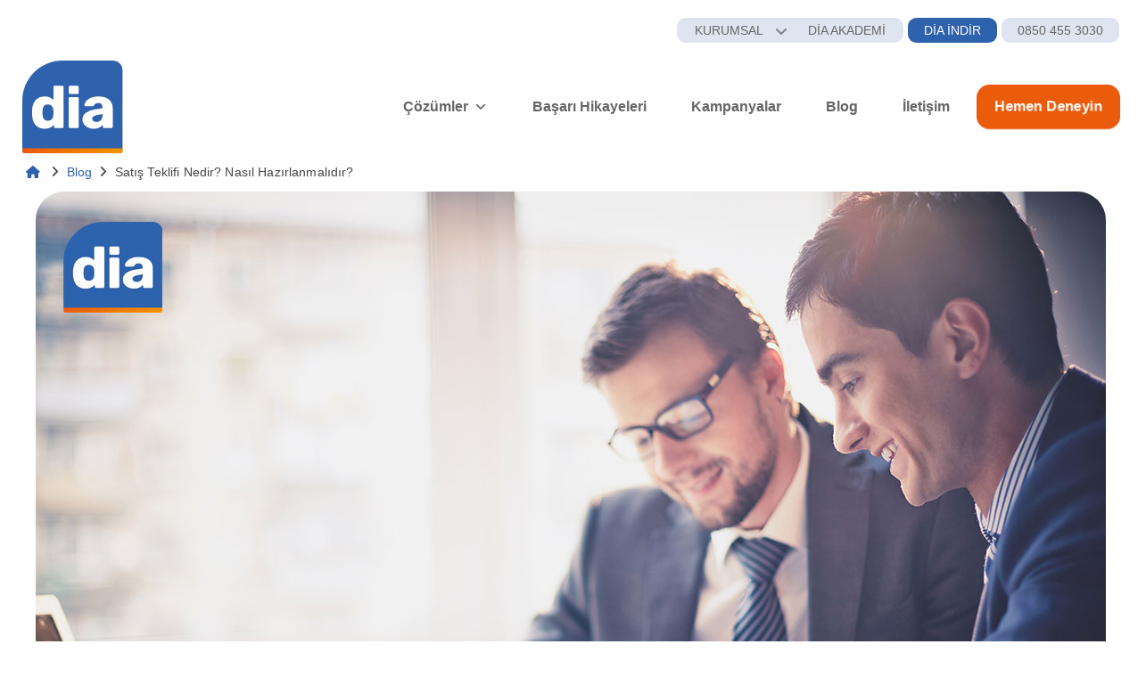

--- FILE ---
content_type: text/html; charset=UTF-8
request_url: https://www.dia.com.tr/blog/satis-teklifi-nedir-nasil-hazirlanmalidir/
body_size: 48456
content:
<!DOCTYPE html><html lang="tr" prefix="og: https://ogp.me/ns#"><head><script data-no-optimize="1">var litespeed_docref=sessionStorage.getItem("litespeed_docref");litespeed_docref&&(Object.defineProperty(document,"referrer",{get:function(){return litespeed_docref}}),sessionStorage.removeItem("litespeed_docref"));</script> <meta charset="UTF-8"><meta name="viewport" content="width=device-width, initial-scale=1"><link rel="profile" href="http://gmpg.org/xfn/11"><meta name="theme-color" content="#2f62ac" /><meta name="yandex-verification" content="445423bf01712dfd" /><meta name="facebook-domain-verification" content="ehkghl3fxdz1duyswexwjn26dc9gr3" /><link rel="dns-prefetch" href="//diacomtr-s.mncdn.com" /> <script type="litespeed/javascript">(function(){var consent=null;try{var ls=localStorage.getItem('kcm_consent');if(ls)consent=JSON.parse(ls);}catch(e){}
if(!consent){var cookies=document.cookie.split(';');for(var i=0;i<cookies.length;i++){var c=cookies[i].trim();if(c.indexOf('kcm_consent=')===0){try{consent=JSON.parse(decodeURIComponent(c.substring(12)))}catch(e){}
break}}}
if(consent&&typeof MutationObserver!=='undefined'){var observer=new MutationObserver(function(mutations){mutations.forEach(function(mutation){mutation.addedNodes.forEach(function(node){if(node.nodeName==='SCRIPT'&&node.type==='text/plain'&&node.hasAttribute('data-kcm')){var category=node.getAttribute('data-kcm');if(consent[category]){var newScript=document.createElement('script');newScript.textContent=node.textContent;for(var i=0;i<node.attributes.length;i++){var attr=node.attributes[i];if(attr.name!=='type'&&attr.name!=='data-kcm'){newScript.setAttribute(attr.name,attr.value)}}
node.parentNode.insertBefore(newScript,node.nextSibling)}}})})});observer.observe(document.documentElement,{childList:!0,subtree:!0})}})()</script> <title>Satış Teklifi Nedir? Nasıl Hazırlanmalıdır? - DİA Yazılım</title><meta name="description" content="Şirketinizde satış tekliflerini kapsamlı bir şekilde hazırlayın, fiyat tekliflerinde müşterilerinizi detaylıca bilgilendirin."/><meta name="robots" content="follow, index, max-snippet:-1, max-video-preview:-1, max-image-preview:large"/><link rel="canonical" href="https://www.dia.com.tr/blog/satis-teklifi-nedir-nasil-hazirlanmalidir/" /><meta property="og:locale" content="tr_TR" /><meta property="og:type" content="article" /><meta property="og:title" content="Satış Teklifi Nedir? Nasıl Hazırlanmalıdır? - DİA Yazılım" /><meta property="og:description" content="Şirketinizde satış tekliflerini kapsamlı bir şekilde hazırlayın, fiyat tekliflerinde müşterilerinizi detaylıca bilgilendirin." /><meta property="og:url" content="https://www.dia.com.tr/blog/satis-teklifi-nedir-nasil-hazirlanmalidir/" /><meta property="og:site_name" content="DİA Yazılım" /><meta property="article:publisher" content="https://www.facebook.com/DegisimeIlkAdim" /><meta property="article:section" content="Blog" /><meta property="og:updated_time" content="2023-11-07T10:45:29+03:00" /><meta property="og:image" content="https://www.dia.com.tr/wp-content/uploads/2021/01/satis-teklifi-nasil-olusturulur.jpg" /><meta property="og:image:secure_url" content="https://www.dia.com.tr/wp-content/uploads/2021/01/satis-teklifi-nasil-olusturulur.jpg" /><meta property="og:image:width" content="1200" /><meta property="og:image:height" content="628" /><meta property="og:image:alt" content="satis teklifi nasil olusturulur" /><meta property="og:image:type" content="image/jpeg" /><meta property="article:published_time" content="2021-01-14T09:05:27+03:00" /><meta property="article:modified_time" content="2023-11-07T10:45:29+03:00" /><meta name="twitter:card" content="summary_large_image" /><meta name="twitter:title" content="Satış Teklifi Nedir? Nasıl Hazırlanmalıdır? - DİA Yazılım" /><meta name="twitter:description" content="Şirketinizde satış tekliflerini kapsamlı bir şekilde hazırlayın, fiyat tekliflerinde müşterilerinizi detaylıca bilgilendirin." /><meta name="twitter:site" content="@diayazilim" /><meta name="twitter:creator" content="@diayazilim" /><meta name="twitter:image" content="https://www.dia.com.tr/wp-content/uploads/2021/01/satis-teklifi-nasil-olusturulur.jpg" /><meta name="twitter:label1" content="Yazan" /><meta name="twitter:data1" content="Gözde Sünbül" /><meta name="twitter:label2" content="Okuma süresi" /><meta name="twitter:data2" content="1 dakika" /> <script type="application/ld+json" class="rank-math-schema">{"@context":"https://schema.org","@graph":[{"@type":["Corporation","Organization"],"@id":"https://www.dia.com.tr/#organization","name":"D\u0130A Yaz\u0131l\u0131m","url":"https://www.dia.com.tr","sameAs":["https://www.facebook.com/DegisimeIlkAdim","https://twitter.com/diayazilim","https://www.instagram.com/diayazilim/","https://www.linkedin.com/company/diayazilim","https://www.youtube.com/DegisimeIlkAdim"],"logo":{"@type":"ImageObject","@id":"https://www.dia.com.tr/#logo","url":"https://www.dia.com.tr/wp-content/uploads/2023/01/dialogo.png","contentUrl":"https://www.dia.com.tr/wp-content/uploads/2023/01/dialogo.png","caption":"D\u0130A Yaz\u0131l\u0131m","inLanguage":"tr","width":"185","height":"172"}},{"@type":"WebSite","@id":"https://www.dia.com.tr/#website","url":"https://www.dia.com.tr","name":"D\u0130A Yaz\u0131l\u0131m","publisher":{"@id":"https://www.dia.com.tr/#organization"},"inLanguage":"tr"},{"@type":"ImageObject","@id":"https://www.dia.com.tr/wp-content/uploads/2021/01/satis-teklifi-nasil-olusturulur.jpg","url":"https://www.dia.com.tr/wp-content/uploads/2021/01/satis-teklifi-nasil-olusturulur.jpg","width":"1200","height":"628","caption":"satis teklifi nasil olusturulur","inLanguage":"tr"},{"@type":"BreadcrumbList","@id":"https://www.dia.com.tr/blog/satis-teklifi-nedir-nasil-hazirlanmalidir/#breadcrumb","itemListElement":[{"@type":"ListItem","position":"1","item":{"@id":"https://www.dia.com.tr","name":"Anasayfa"}},{"@type":"ListItem","position":"2","item":{"@id":"https://www.dia.com.tr/blog/satis-teklifi-nedir-nasil-hazirlanmalidir/","name":"Sat\u0131\u015f Teklifi Nedir? Nas\u0131l Haz\u0131rlanmal\u0131d\u0131r?"}}]},{"@type":"WebPage","@id":"https://www.dia.com.tr/blog/satis-teklifi-nedir-nasil-hazirlanmalidir/#webpage","url":"https://www.dia.com.tr/blog/satis-teklifi-nedir-nasil-hazirlanmalidir/","name":"Sat\u0131\u015f Teklifi Nedir? Nas\u0131l Haz\u0131rlanmal\u0131d\u0131r? - D\u0130A Yaz\u0131l\u0131m","datePublished":"2021-01-14T09:05:27+03:00","dateModified":"2023-11-07T10:45:29+03:00","isPartOf":{"@id":"https://www.dia.com.tr/#website"},"primaryImageOfPage":{"@id":"https://www.dia.com.tr/wp-content/uploads/2021/01/satis-teklifi-nasil-olusturulur.jpg"},"inLanguage":"tr","breadcrumb":{"@id":"https://www.dia.com.tr/blog/satis-teklifi-nedir-nasil-hazirlanmalidir/#breadcrumb"}},{"@type":"Person","@id":"https://www.dia.com.tr/blog/satis-teklifi-nedir-nasil-hazirlanmalidir/#author","name":"G\u00f6zde S\u00fcnb\u00fcl","image":{"@type":"ImageObject","@id":"https://www.dia.com.tr/wp-content/litespeed/avatar/7253efc86b89a2582fc34a548e628bd0.jpg?ver=1767812334","url":"https://www.dia.com.tr/wp-content/litespeed/avatar/7253efc86b89a2582fc34a548e628bd0.jpg?ver=1767812334","caption":"G\u00f6zde S\u00fcnb\u00fcl","inLanguage":"tr"},"worksFor":{"@id":"https://www.dia.com.tr/#organization"}},{"@type":"BlogPosting","headline":"Sat\u0131\u015f Teklifi Nedir? Nas\u0131l Haz\u0131rlanmal\u0131d\u0131r? - D\u0130A Yaz\u0131l\u0131m","keywords":", ","datePublished":"2021-01-14T09:05:27+03:00","dateModified":"2023-11-07T10:45:29+03:00","author":{"@id":"https://www.dia.com.tr/blog/satis-teklifi-nedir-nasil-hazirlanmalidir/#author","name":"G\u00f6zde S\u00fcnb\u00fcl"},"publisher":{"@id":"https://www.dia.com.tr/#organization"},"description":"\u015eirketinizde sat\u0131\u015f tekliflerini kapsaml\u0131 bir \u015fekilde haz\u0131rlay\u0131n, fiyat tekliflerinde m\u00fc\u015fterilerinizi detayl\u0131ca bilgilendirin.","name":"Sat\u0131\u015f Teklifi Nedir? Nas\u0131l Haz\u0131rlanmal\u0131d\u0131r? - D\u0130A Yaz\u0131l\u0131m","@id":"https://www.dia.com.tr/blog/satis-teklifi-nedir-nasil-hazirlanmalidir/#richSnippet","isPartOf":{"@id":"https://www.dia.com.tr/blog/satis-teklifi-nedir-nasil-hazirlanmalidir/#webpage"},"image":{"@id":"https://www.dia.com.tr/wp-content/uploads/2021/01/satis-teklifi-nasil-olusturulur.jpg"},"inLanguage":"tr","mainEntityOfPage":{"@id":"https://www.dia.com.tr/blog/satis-teklifi-nedir-nasil-hazirlanmalidir/#webpage"}}]}</script>  <script type='application/javascript'  id='pys-version-script'>console.log('PixelYourSite Free version 11.1.5.1');</script> <link rel='dns-prefetch' href='//fonts.googleapis.com' /><link rel="alternate" type="application/rss+xml" title="DİA Yazılım &raquo; akışı" href="https://www.dia.com.tr/feed/" /><link rel="alternate" type="application/rss+xml" title="DİA Yazılım &raquo; yorum akışı" href="https://www.dia.com.tr/comments/feed/" /><link rel="alternate" title="oEmbed (JSON)" type="application/json+oembed" href="https://www.dia.com.tr/wp-json/oembed/1.0/embed?url=https%3A%2F%2Fwww.dia.com.tr%2Fblog%2Fsatis-teklifi-nedir-nasil-hazirlanmalidir%2F" /><link rel="alternate" title="oEmbed (XML)" type="text/xml+oembed" href="https://www.dia.com.tr/wp-json/oembed/1.0/embed?url=https%3A%2F%2Fwww.dia.com.tr%2Fblog%2Fsatis-teklifi-nedir-nasil-hazirlanmalidir%2F&#038;format=xml" /><style id="kcm-css-variables">:root {
        --kcm-color-primary: #2563eb;
        --kcm-color-primary-hover: #1d4ed8;
        --kcm-color-secondary: #64748b;
        --kcm-color-background: #ffffff;
        --kcm-color-text: #1e293b;
        --kcm-color-border: #e2e8f0;
    }</style><style id='wp-img-auto-sizes-contain-inline-css' type='text/css'>img:is([sizes=auto i],[sizes^="auto," i]){contain-intrinsic-size:3000px 1500px}
/*# sourceURL=wp-img-auto-sizes-contain-inline-css */</style><link data-optimized="2" rel="stylesheet" href="https://www.dia.com.tr/wp-content/litespeed/css/91e830e200046b07e88e523b42b6c85c.css?ver=b2e38" /><style id='wp-block-columns-inline-css' type='text/css'>.wp-block-columns{box-sizing:border-box;display:flex;flex-wrap:wrap!important}@media (min-width:782px){.wp-block-columns{flex-wrap:nowrap!important}}.wp-block-columns{align-items:normal!important}.wp-block-columns.are-vertically-aligned-top{align-items:flex-start}.wp-block-columns.are-vertically-aligned-center{align-items:center}.wp-block-columns.are-vertically-aligned-bottom{align-items:flex-end}@media (max-width:781px){.wp-block-columns:not(.is-not-stacked-on-mobile)>.wp-block-column{flex-basis:100%!important}}@media (min-width:782px){.wp-block-columns:not(.is-not-stacked-on-mobile)>.wp-block-column{flex-basis:0;flex-grow:1}.wp-block-columns:not(.is-not-stacked-on-mobile)>.wp-block-column[style*=flex-basis]{flex-grow:0}}.wp-block-columns.is-not-stacked-on-mobile{flex-wrap:nowrap!important}.wp-block-columns.is-not-stacked-on-mobile>.wp-block-column{flex-basis:0;flex-grow:1}.wp-block-columns.is-not-stacked-on-mobile>.wp-block-column[style*=flex-basis]{flex-grow:0}:where(.wp-block-columns){margin-bottom:1.75em}:where(.wp-block-columns.has-background){padding:1.25em 2.375em}.wp-block-column{flex-grow:1;min-width:0;overflow-wrap:break-word;word-break:break-word}.wp-block-column.is-vertically-aligned-top{align-self:flex-start}.wp-block-column.is-vertically-aligned-center{align-self:center}.wp-block-column.is-vertically-aligned-bottom{align-self:flex-end}.wp-block-column.is-vertically-aligned-stretch{align-self:stretch}.wp-block-column.is-vertically-aligned-bottom,.wp-block-column.is-vertically-aligned-center,.wp-block-column.is-vertically-aligned-top{width:100%}
/*# sourceURL=https://www.dia.com.tr/wp-includes/blocks/columns/style.min.css */</style><style id='wp-block-paragraph-inline-css' type='text/css'>.is-small-text{font-size:.875em}.is-regular-text{font-size:1em}.is-large-text{font-size:2.25em}.is-larger-text{font-size:3em}.has-drop-cap:not(:focus):first-letter{float:left;font-size:8.4em;font-style:normal;font-weight:100;line-height:.68;margin:.05em .1em 0 0;text-transform:uppercase}body.rtl .has-drop-cap:not(:focus):first-letter{float:none;margin-left:.1em}p.has-drop-cap.has-background{overflow:hidden}:root :where(p.has-background){padding:1.25em 2.375em}:where(p.has-text-color:not(.has-link-color)) a{color:inherit}p.has-text-align-left[style*="writing-mode:vertical-lr"],p.has-text-align-right[style*="writing-mode:vertical-rl"]{rotate:180deg}
/*# sourceURL=https://www.dia.com.tr/wp-includes/blocks/paragraph/style.min.css */</style><style id='wp-block-social-links-inline-css' type='text/css'>.wp-block-social-links{background:none;box-sizing:border-box;margin-left:0;padding-left:0;padding-right:0;text-indent:0}.wp-block-social-links .wp-social-link a,.wp-block-social-links .wp-social-link a:hover{border-bottom:0;box-shadow:none;text-decoration:none}.wp-block-social-links .wp-social-link svg{height:1em;width:1em}.wp-block-social-links .wp-social-link span:not(.screen-reader-text){font-size:.65em;margin-left:.5em;margin-right:.5em}.wp-block-social-links.has-small-icon-size{font-size:16px}.wp-block-social-links,.wp-block-social-links.has-normal-icon-size{font-size:24px}.wp-block-social-links.has-large-icon-size{font-size:36px}.wp-block-social-links.has-huge-icon-size{font-size:48px}.wp-block-social-links.aligncenter{display:flex;justify-content:center}.wp-block-social-links.alignright{justify-content:flex-end}.wp-block-social-link{border-radius:9999px;display:block}@media not (prefers-reduced-motion){.wp-block-social-link{transition:transform .1s ease}}.wp-block-social-link{height:auto}.wp-block-social-link a{align-items:center;display:flex;line-height:0}.wp-block-social-link:hover{transform:scale(1.1)}.wp-block-social-links .wp-block-social-link.wp-social-link{display:inline-block;margin:0;padding:0}.wp-block-social-links .wp-block-social-link.wp-social-link .wp-block-social-link-anchor,.wp-block-social-links .wp-block-social-link.wp-social-link .wp-block-social-link-anchor svg,.wp-block-social-links .wp-block-social-link.wp-social-link .wp-block-social-link-anchor:active,.wp-block-social-links .wp-block-social-link.wp-social-link .wp-block-social-link-anchor:hover,.wp-block-social-links .wp-block-social-link.wp-social-link .wp-block-social-link-anchor:visited{color:currentColor;fill:currentColor}:where(.wp-block-social-links:not(.is-style-logos-only)) .wp-social-link{background-color:#f0f0f0;color:#444}:where(.wp-block-social-links:not(.is-style-logos-only)) .wp-social-link-amazon{background-color:#f90;color:#fff}:where(.wp-block-social-links:not(.is-style-logos-only)) .wp-social-link-bandcamp{background-color:#1ea0c3;color:#fff}:where(.wp-block-social-links:not(.is-style-logos-only)) .wp-social-link-behance{background-color:#0757fe;color:#fff}:where(.wp-block-social-links:not(.is-style-logos-only)) .wp-social-link-bluesky{background-color:#0a7aff;color:#fff}:where(.wp-block-social-links:not(.is-style-logos-only)) .wp-social-link-codepen{background-color:#1e1f26;color:#fff}:where(.wp-block-social-links:not(.is-style-logos-only)) .wp-social-link-deviantart{background-color:#02e49b;color:#fff}:where(.wp-block-social-links:not(.is-style-logos-only)) .wp-social-link-discord{background-color:#5865f2;color:#fff}:where(.wp-block-social-links:not(.is-style-logos-only)) .wp-social-link-dribbble{background-color:#e94c89;color:#fff}:where(.wp-block-social-links:not(.is-style-logos-only)) .wp-social-link-dropbox{background-color:#4280ff;color:#fff}:where(.wp-block-social-links:not(.is-style-logos-only)) .wp-social-link-etsy{background-color:#f45800;color:#fff}:where(.wp-block-social-links:not(.is-style-logos-only)) .wp-social-link-facebook{background-color:#0866ff;color:#fff}:where(.wp-block-social-links:not(.is-style-logos-only)) .wp-social-link-fivehundredpx{background-color:#000;color:#fff}:where(.wp-block-social-links:not(.is-style-logos-only)) .wp-social-link-flickr{background-color:#0461dd;color:#fff}:where(.wp-block-social-links:not(.is-style-logos-only)) .wp-social-link-foursquare{background-color:#e65678;color:#fff}:where(.wp-block-social-links:not(.is-style-logos-only)) .wp-social-link-github{background-color:#24292d;color:#fff}:where(.wp-block-social-links:not(.is-style-logos-only)) .wp-social-link-goodreads{background-color:#eceadd;color:#382110}:where(.wp-block-social-links:not(.is-style-logos-only)) .wp-social-link-google{background-color:#ea4434;color:#fff}:where(.wp-block-social-links:not(.is-style-logos-only)) .wp-social-link-gravatar{background-color:#1d4fc4;color:#fff}:where(.wp-block-social-links:not(.is-style-logos-only)) .wp-social-link-instagram{background-color:#f00075;color:#fff}:where(.wp-block-social-links:not(.is-style-logos-only)) .wp-social-link-lastfm{background-color:#e21b24;color:#fff}:where(.wp-block-social-links:not(.is-style-logos-only)) .wp-social-link-linkedin{background-color:#0d66c2;color:#fff}:where(.wp-block-social-links:not(.is-style-logos-only)) .wp-social-link-mastodon{background-color:#3288d4;color:#fff}:where(.wp-block-social-links:not(.is-style-logos-only)) .wp-social-link-medium{background-color:#000;color:#fff}:where(.wp-block-social-links:not(.is-style-logos-only)) .wp-social-link-meetup{background-color:#f6405f;color:#fff}:where(.wp-block-social-links:not(.is-style-logos-only)) .wp-social-link-patreon{background-color:#000;color:#fff}:where(.wp-block-social-links:not(.is-style-logos-only)) .wp-social-link-pinterest{background-color:#e60122;color:#fff}:where(.wp-block-social-links:not(.is-style-logos-only)) .wp-social-link-pocket{background-color:#ef4155;color:#fff}:where(.wp-block-social-links:not(.is-style-logos-only)) .wp-social-link-reddit{background-color:#ff4500;color:#fff}:where(.wp-block-social-links:not(.is-style-logos-only)) .wp-social-link-skype{background-color:#0478d7;color:#fff}:where(.wp-block-social-links:not(.is-style-logos-only)) .wp-social-link-snapchat{background-color:#fefc00;color:#fff;stroke:#000}:where(.wp-block-social-links:not(.is-style-logos-only)) .wp-social-link-soundcloud{background-color:#ff5600;color:#fff}:where(.wp-block-social-links:not(.is-style-logos-only)) .wp-social-link-spotify{background-color:#1bd760;color:#fff}:where(.wp-block-social-links:not(.is-style-logos-only)) .wp-social-link-telegram{background-color:#2aabee;color:#fff}:where(.wp-block-social-links:not(.is-style-logos-only)) .wp-social-link-threads{background-color:#000;color:#fff}:where(.wp-block-social-links:not(.is-style-logos-only)) .wp-social-link-tiktok{background-color:#000;color:#fff}:where(.wp-block-social-links:not(.is-style-logos-only)) .wp-social-link-tumblr{background-color:#011835;color:#fff}:where(.wp-block-social-links:not(.is-style-logos-only)) .wp-social-link-twitch{background-color:#6440a4;color:#fff}:where(.wp-block-social-links:not(.is-style-logos-only)) .wp-social-link-twitter{background-color:#1da1f2;color:#fff}:where(.wp-block-social-links:not(.is-style-logos-only)) .wp-social-link-vimeo{background-color:#1eb7ea;color:#fff}:where(.wp-block-social-links:not(.is-style-logos-only)) .wp-social-link-vk{background-color:#4680c2;color:#fff}:where(.wp-block-social-links:not(.is-style-logos-only)) .wp-social-link-wordpress{background-color:#3499cd;color:#fff}:where(.wp-block-social-links:not(.is-style-logos-only)) .wp-social-link-whatsapp{background-color:#25d366;color:#fff}:where(.wp-block-social-links:not(.is-style-logos-only)) .wp-social-link-x{background-color:#000;color:#fff}:where(.wp-block-social-links:not(.is-style-logos-only)) .wp-social-link-yelp{background-color:#d32422;color:#fff}:where(.wp-block-social-links:not(.is-style-logos-only)) .wp-social-link-youtube{background-color:red;color:#fff}:where(.wp-block-social-links.is-style-logos-only) .wp-social-link{background:none}:where(.wp-block-social-links.is-style-logos-only) .wp-social-link svg{height:1.25em;width:1.25em}:where(.wp-block-social-links.is-style-logos-only) .wp-social-link-amazon{color:#f90}:where(.wp-block-social-links.is-style-logos-only) .wp-social-link-bandcamp{color:#1ea0c3}:where(.wp-block-social-links.is-style-logos-only) .wp-social-link-behance{color:#0757fe}:where(.wp-block-social-links.is-style-logos-only) .wp-social-link-bluesky{color:#0a7aff}:where(.wp-block-social-links.is-style-logos-only) .wp-social-link-codepen{color:#1e1f26}:where(.wp-block-social-links.is-style-logos-only) .wp-social-link-deviantart{color:#02e49b}:where(.wp-block-social-links.is-style-logos-only) .wp-social-link-discord{color:#5865f2}:where(.wp-block-social-links.is-style-logos-only) .wp-social-link-dribbble{color:#e94c89}:where(.wp-block-social-links.is-style-logos-only) .wp-social-link-dropbox{color:#4280ff}:where(.wp-block-social-links.is-style-logos-only) .wp-social-link-etsy{color:#f45800}:where(.wp-block-social-links.is-style-logos-only) .wp-social-link-facebook{color:#0866ff}:where(.wp-block-social-links.is-style-logos-only) .wp-social-link-fivehundredpx{color:#000}:where(.wp-block-social-links.is-style-logos-only) .wp-social-link-flickr{color:#0461dd}:where(.wp-block-social-links.is-style-logos-only) .wp-social-link-foursquare{color:#e65678}:where(.wp-block-social-links.is-style-logos-only) .wp-social-link-github{color:#24292d}:where(.wp-block-social-links.is-style-logos-only) .wp-social-link-goodreads{color:#382110}:where(.wp-block-social-links.is-style-logos-only) .wp-social-link-google{color:#ea4434}:where(.wp-block-social-links.is-style-logos-only) .wp-social-link-gravatar{color:#1d4fc4}:where(.wp-block-social-links.is-style-logos-only) .wp-social-link-instagram{color:#f00075}:where(.wp-block-social-links.is-style-logos-only) .wp-social-link-lastfm{color:#e21b24}:where(.wp-block-social-links.is-style-logos-only) .wp-social-link-linkedin{color:#0d66c2}:where(.wp-block-social-links.is-style-logos-only) .wp-social-link-mastodon{color:#3288d4}:where(.wp-block-social-links.is-style-logos-only) .wp-social-link-medium{color:#000}:where(.wp-block-social-links.is-style-logos-only) .wp-social-link-meetup{color:#f6405f}:where(.wp-block-social-links.is-style-logos-only) .wp-social-link-patreon{color:#000}:where(.wp-block-social-links.is-style-logos-only) .wp-social-link-pinterest{color:#e60122}:where(.wp-block-social-links.is-style-logos-only) .wp-social-link-pocket{color:#ef4155}:where(.wp-block-social-links.is-style-logos-only) .wp-social-link-reddit{color:#ff4500}:where(.wp-block-social-links.is-style-logos-only) .wp-social-link-skype{color:#0478d7}:where(.wp-block-social-links.is-style-logos-only) .wp-social-link-snapchat{color:#fff;stroke:#000}:where(.wp-block-social-links.is-style-logos-only) .wp-social-link-soundcloud{color:#ff5600}:where(.wp-block-social-links.is-style-logos-only) .wp-social-link-spotify{color:#1bd760}:where(.wp-block-social-links.is-style-logos-only) .wp-social-link-telegram{color:#2aabee}:where(.wp-block-social-links.is-style-logos-only) .wp-social-link-threads{color:#000}:where(.wp-block-social-links.is-style-logos-only) .wp-social-link-tiktok{color:#000}:where(.wp-block-social-links.is-style-logos-only) .wp-social-link-tumblr{color:#011835}:where(.wp-block-social-links.is-style-logos-only) .wp-social-link-twitch{color:#6440a4}:where(.wp-block-social-links.is-style-logos-only) .wp-social-link-twitter{color:#1da1f2}:where(.wp-block-social-links.is-style-logos-only) .wp-social-link-vimeo{color:#1eb7ea}:where(.wp-block-social-links.is-style-logos-only) .wp-social-link-vk{color:#4680c2}:where(.wp-block-social-links.is-style-logos-only) .wp-social-link-whatsapp{color:#25d366}:where(.wp-block-social-links.is-style-logos-only) .wp-social-link-wordpress{color:#3499cd}:where(.wp-block-social-links.is-style-logos-only) .wp-social-link-x{color:#000}:where(.wp-block-social-links.is-style-logos-only) .wp-social-link-yelp{color:#d32422}:where(.wp-block-social-links.is-style-logos-only) .wp-social-link-youtube{color:red}.wp-block-social-links.is-style-pill-shape .wp-social-link{width:auto}:root :where(.wp-block-social-links .wp-social-link a){padding:.25em}:root :where(.wp-block-social-links.is-style-logos-only .wp-social-link a){padding:0}:root :where(.wp-block-social-links.is-style-pill-shape .wp-social-link a){padding-left:.6666666667em;padding-right:.6666666667em}.wp-block-social-links:not(.has-icon-color):not(.has-icon-background-color) .wp-social-link-snapchat .wp-block-social-link-label{color:#000}
/*# sourceURL=https://www.dia.com.tr/wp-includes/blocks/social-links/style.min.css */</style><style id='wp-block-spacer-inline-css' type='text/css'>.wp-block-spacer{clear:both}
/*# sourceURL=https://www.dia.com.tr/wp-includes/blocks/spacer/style.min.css */</style><style id='global-styles-inline-css' type='text/css'>:root{--wp--preset--aspect-ratio--square: 1;--wp--preset--aspect-ratio--4-3: 4/3;--wp--preset--aspect-ratio--3-4: 3/4;--wp--preset--aspect-ratio--3-2: 3/2;--wp--preset--aspect-ratio--2-3: 2/3;--wp--preset--aspect-ratio--16-9: 16/9;--wp--preset--aspect-ratio--9-16: 9/16;--wp--preset--color--black: #000000;--wp--preset--color--cyan-bluish-gray: #abb8c3;--wp--preset--color--white: #ffffff;--wp--preset--color--pale-pink: #f78da7;--wp--preset--color--vivid-red: #cf2e2e;--wp--preset--color--luminous-vivid-orange: #ff6900;--wp--preset--color--luminous-vivid-amber: #fcb900;--wp--preset--color--light-green-cyan: #7bdcb5;--wp--preset--color--vivid-green-cyan: #00d084;--wp--preset--color--pale-cyan-blue: #8ed1fc;--wp--preset--color--vivid-cyan-blue: #0693e3;--wp--preset--color--vivid-purple: #9b51e0;--wp--preset--gradient--vivid-cyan-blue-to-vivid-purple: linear-gradient(135deg,rgb(6,147,227) 0%,rgb(155,81,224) 100%);--wp--preset--gradient--light-green-cyan-to-vivid-green-cyan: linear-gradient(135deg,rgb(122,220,180) 0%,rgb(0,208,130) 100%);--wp--preset--gradient--luminous-vivid-amber-to-luminous-vivid-orange: linear-gradient(135deg,rgb(252,185,0) 0%,rgb(255,105,0) 100%);--wp--preset--gradient--luminous-vivid-orange-to-vivid-red: linear-gradient(135deg,rgb(255,105,0) 0%,rgb(207,46,46) 100%);--wp--preset--gradient--very-light-gray-to-cyan-bluish-gray: linear-gradient(135deg,rgb(238,238,238) 0%,rgb(169,184,195) 100%);--wp--preset--gradient--cool-to-warm-spectrum: linear-gradient(135deg,rgb(74,234,220) 0%,rgb(151,120,209) 20%,rgb(207,42,186) 40%,rgb(238,44,130) 60%,rgb(251,105,98) 80%,rgb(254,248,76) 100%);--wp--preset--gradient--blush-light-purple: linear-gradient(135deg,rgb(255,206,236) 0%,rgb(152,150,240) 100%);--wp--preset--gradient--blush-bordeaux: linear-gradient(135deg,rgb(254,205,165) 0%,rgb(254,45,45) 50%,rgb(107,0,62) 100%);--wp--preset--gradient--luminous-dusk: linear-gradient(135deg,rgb(255,203,112) 0%,rgb(199,81,192) 50%,rgb(65,88,208) 100%);--wp--preset--gradient--pale-ocean: linear-gradient(135deg,rgb(255,245,203) 0%,rgb(182,227,212) 50%,rgb(51,167,181) 100%);--wp--preset--gradient--electric-grass: linear-gradient(135deg,rgb(202,248,128) 0%,rgb(113,206,126) 100%);--wp--preset--gradient--midnight: linear-gradient(135deg,rgb(2,3,129) 0%,rgb(40,116,252) 100%);--wp--preset--font-size--small: 13px;--wp--preset--font-size--medium: 20px;--wp--preset--font-size--large: 36px;--wp--preset--font-size--x-large: 42px;--wp--preset--spacing--20: 0.44rem;--wp--preset--spacing--30: 0.67rem;--wp--preset--spacing--40: 1rem;--wp--preset--spacing--50: 1.5rem;--wp--preset--spacing--60: 2.25rem;--wp--preset--spacing--70: 3.38rem;--wp--preset--spacing--80: 5.06rem;--wp--preset--shadow--natural: 6px 6px 9px rgba(0, 0, 0, 0.2);--wp--preset--shadow--deep: 12px 12px 50px rgba(0, 0, 0, 0.4);--wp--preset--shadow--sharp: 6px 6px 0px rgba(0, 0, 0, 0.2);--wp--preset--shadow--outlined: 6px 6px 0px -3px rgb(255, 255, 255), 6px 6px rgb(0, 0, 0);--wp--preset--shadow--crisp: 6px 6px 0px rgb(0, 0, 0);}:where(.is-layout-flex){gap: 0.5em;}:where(.is-layout-grid){gap: 0.5em;}body .is-layout-flex{display: flex;}.is-layout-flex{flex-wrap: wrap;align-items: center;}.is-layout-flex > :is(*, div){margin: 0;}body .is-layout-grid{display: grid;}.is-layout-grid > :is(*, div){margin: 0;}:where(.wp-block-columns.is-layout-flex){gap: 2em;}:where(.wp-block-columns.is-layout-grid){gap: 2em;}:where(.wp-block-post-template.is-layout-flex){gap: 1.25em;}:where(.wp-block-post-template.is-layout-grid){gap: 1.25em;}.has-black-color{color: var(--wp--preset--color--black) !important;}.has-cyan-bluish-gray-color{color: var(--wp--preset--color--cyan-bluish-gray) !important;}.has-white-color{color: var(--wp--preset--color--white) !important;}.has-pale-pink-color{color: var(--wp--preset--color--pale-pink) !important;}.has-vivid-red-color{color: var(--wp--preset--color--vivid-red) !important;}.has-luminous-vivid-orange-color{color: var(--wp--preset--color--luminous-vivid-orange) !important;}.has-luminous-vivid-amber-color{color: var(--wp--preset--color--luminous-vivid-amber) !important;}.has-light-green-cyan-color{color: var(--wp--preset--color--light-green-cyan) !important;}.has-vivid-green-cyan-color{color: var(--wp--preset--color--vivid-green-cyan) !important;}.has-pale-cyan-blue-color{color: var(--wp--preset--color--pale-cyan-blue) !important;}.has-vivid-cyan-blue-color{color: var(--wp--preset--color--vivid-cyan-blue) !important;}.has-vivid-purple-color{color: var(--wp--preset--color--vivid-purple) !important;}.has-black-background-color{background-color: var(--wp--preset--color--black) !important;}.has-cyan-bluish-gray-background-color{background-color: var(--wp--preset--color--cyan-bluish-gray) !important;}.has-white-background-color{background-color: var(--wp--preset--color--white) !important;}.has-pale-pink-background-color{background-color: var(--wp--preset--color--pale-pink) !important;}.has-vivid-red-background-color{background-color: var(--wp--preset--color--vivid-red) !important;}.has-luminous-vivid-orange-background-color{background-color: var(--wp--preset--color--luminous-vivid-orange) !important;}.has-luminous-vivid-amber-background-color{background-color: var(--wp--preset--color--luminous-vivid-amber) !important;}.has-light-green-cyan-background-color{background-color: var(--wp--preset--color--light-green-cyan) !important;}.has-vivid-green-cyan-background-color{background-color: var(--wp--preset--color--vivid-green-cyan) !important;}.has-pale-cyan-blue-background-color{background-color: var(--wp--preset--color--pale-cyan-blue) !important;}.has-vivid-cyan-blue-background-color{background-color: var(--wp--preset--color--vivid-cyan-blue) !important;}.has-vivid-purple-background-color{background-color: var(--wp--preset--color--vivid-purple) !important;}.has-black-border-color{border-color: var(--wp--preset--color--black) !important;}.has-cyan-bluish-gray-border-color{border-color: var(--wp--preset--color--cyan-bluish-gray) !important;}.has-white-border-color{border-color: var(--wp--preset--color--white) !important;}.has-pale-pink-border-color{border-color: var(--wp--preset--color--pale-pink) !important;}.has-vivid-red-border-color{border-color: var(--wp--preset--color--vivid-red) !important;}.has-luminous-vivid-orange-border-color{border-color: var(--wp--preset--color--luminous-vivid-orange) !important;}.has-luminous-vivid-amber-border-color{border-color: var(--wp--preset--color--luminous-vivid-amber) !important;}.has-light-green-cyan-border-color{border-color: var(--wp--preset--color--light-green-cyan) !important;}.has-vivid-green-cyan-border-color{border-color: var(--wp--preset--color--vivid-green-cyan) !important;}.has-pale-cyan-blue-border-color{border-color: var(--wp--preset--color--pale-cyan-blue) !important;}.has-vivid-cyan-blue-border-color{border-color: var(--wp--preset--color--vivid-cyan-blue) !important;}.has-vivid-purple-border-color{border-color: var(--wp--preset--color--vivid-purple) !important;}.has-vivid-cyan-blue-to-vivid-purple-gradient-background{background: var(--wp--preset--gradient--vivid-cyan-blue-to-vivid-purple) !important;}.has-light-green-cyan-to-vivid-green-cyan-gradient-background{background: var(--wp--preset--gradient--light-green-cyan-to-vivid-green-cyan) !important;}.has-luminous-vivid-amber-to-luminous-vivid-orange-gradient-background{background: var(--wp--preset--gradient--luminous-vivid-amber-to-luminous-vivid-orange) !important;}.has-luminous-vivid-orange-to-vivid-red-gradient-background{background: var(--wp--preset--gradient--luminous-vivid-orange-to-vivid-red) !important;}.has-very-light-gray-to-cyan-bluish-gray-gradient-background{background: var(--wp--preset--gradient--very-light-gray-to-cyan-bluish-gray) !important;}.has-cool-to-warm-spectrum-gradient-background{background: var(--wp--preset--gradient--cool-to-warm-spectrum) !important;}.has-blush-light-purple-gradient-background{background: var(--wp--preset--gradient--blush-light-purple) !important;}.has-blush-bordeaux-gradient-background{background: var(--wp--preset--gradient--blush-bordeaux) !important;}.has-luminous-dusk-gradient-background{background: var(--wp--preset--gradient--luminous-dusk) !important;}.has-pale-ocean-gradient-background{background: var(--wp--preset--gradient--pale-ocean) !important;}.has-electric-grass-gradient-background{background: var(--wp--preset--gradient--electric-grass) !important;}.has-midnight-gradient-background{background: var(--wp--preset--gradient--midnight) !important;}.has-small-font-size{font-size: var(--wp--preset--font-size--small) !important;}.has-medium-font-size{font-size: var(--wp--preset--font-size--medium) !important;}.has-large-font-size{font-size: var(--wp--preset--font-size--large) !important;}.has-x-large-font-size{font-size: var(--wp--preset--font-size--x-large) !important;}
:where(.wp-block-columns.is-layout-flex){gap: 2em;}:where(.wp-block-columns.is-layout-grid){gap: 2em;}
/*# sourceURL=global-styles-inline-css */</style><style id='core-block-supports-inline-css' type='text/css'>.wp-container-core-columns-is-layout-9d6595d7{flex-wrap:nowrap;}.wp-container-core-social-links-is-layout-1fb9aab6{flex-wrap:nowrap;justify-content:center;}
/*# sourceURL=core-block-supports-inline-css */</style><style id='classic-theme-styles-inline-css' type='text/css'>/*! This file is auto-generated */
.wp-block-button__link{color:#fff;background-color:#32373c;border-radius:9999px;box-shadow:none;text-decoration:none;padding:calc(.667em + 2px) calc(1.333em + 2px);font-size:1.125em}.wp-block-file__button{background:#32373c;color:#fff;text-decoration:none}
/*# sourceURL=/wp-includes/css/classic-themes.min.css */</style><style id='xtocky-style-inline-css' type='text/css'>@media (min-width:1200px){.container{max-width:1280px} }
/*# sourceURL=xtocky-style-inline-css */</style> <script id="jquery-core-js-extra" type="litespeed/javascript">var pysFacebookRest={"restApiUrl":"https://www.dia.com.tr/wp-json/pys-facebook/v1/event","debug":""}</script> <script type="litespeed/javascript" data-src="https://www.dia.com.tr/wp-includes/js/jquery/jquery.min.js" id="jquery-core-js"></script> <script id="pys-js-extra" type="litespeed/javascript">var pysOptions={"staticEvents":[],"dynamicEvents":[],"triggerEvents":[],"triggerEventTypes":[],"debug":"","siteUrl":"https://www.dia.com.tr","ajaxUrl":"https://www.dia.com.tr/wp-admin/admin-ajax.php","ajax_event":"1eed08b653","enable_remove_download_url_param":"1","cookie_duration":"7","last_visit_duration":"60","enable_success_send_form":"","ajaxForServerEvent":"1","ajaxForServerStaticEvent":"1","useSendBeacon":"1","send_external_id":"1","external_id_expire":"180","track_cookie_for_subdomains":"1","google_consent_mode":"1","gdpr":{"ajax_enabled":!1,"all_disabled_by_api":!1,"facebook_disabled_by_api":!1,"analytics_disabled_by_api":!1,"google_ads_disabled_by_api":!1,"pinterest_disabled_by_api":!1,"bing_disabled_by_api":!1,"reddit_disabled_by_api":!1,"externalID_disabled_by_api":!1,"facebook_prior_consent_enabled":!0,"analytics_prior_consent_enabled":!0,"google_ads_prior_consent_enabled":null,"pinterest_prior_consent_enabled":!0,"bing_prior_consent_enabled":!0,"cookiebot_integration_enabled":!1,"cookiebot_facebook_consent_category":"marketing","cookiebot_analytics_consent_category":"statistics","cookiebot_tiktok_consent_category":"marketing","cookiebot_google_ads_consent_category":"marketing","cookiebot_pinterest_consent_category":"marketing","cookiebot_bing_consent_category":"marketing","consent_magic_integration_enabled":!1,"real_cookie_banner_integration_enabled":!1,"cookie_notice_integration_enabled":!1,"cookie_law_info_integration_enabled":!1,"analytics_storage":{"enabled":!0,"value":"granted","filter":!1},"ad_storage":{"enabled":!0,"value":"granted","filter":!1},"ad_user_data":{"enabled":!0,"value":"granted","filter":!1},"ad_personalization":{"enabled":!0,"value":"granted","filter":!1}},"cookie":{"disabled_all_cookie":!1,"disabled_start_session_cookie":!1,"disabled_advanced_form_data_cookie":!1,"disabled_landing_page_cookie":!1,"disabled_first_visit_cookie":!1,"disabled_trafficsource_cookie":!1,"disabled_utmTerms_cookie":!1,"disabled_utmId_cookie":!1},"tracking_analytics":{"TrafficSource":"www.google.com","TrafficLanding":"undefined","TrafficUtms":[],"TrafficUtmsId":[]},"GATags":{"ga_datalayer_type":"default","ga_datalayer_name":"dataLayerPYS"},"woo":{"enabled":!1},"edd":{"enabled":!1},"cache_bypass":"1768399284"}</script> <script></script><link rel="https://api.w.org/" href="https://www.dia.com.tr/wp-json/" /><link rel="alternate" title="JSON" type="application/json" href="https://www.dia.com.tr/wp-json/wp/v2/posts/13210" /><link rel="EditURI" type="application/rsd+xml" title="RSD" href="https://www.dia.com.tr/xmlrpc.php?rsd" /><link rel='shortlink' href='https://www.dia.com.tr/?p=13210' />
<style type="text/css">.is-sticky .cozum-ic-menu {
	    top: 124px !important;
}

.page-id-18370 #infoset-btn-frame {
    height: 75px!important;
    margin: 0!important;
    width: 75px!important;
    z-index: 2147483646!important;
    right: unset !important;
    left: 13px !important;
}
.page-id-16764 .bilgi-talep-arkaplan {
    background-image:none;
    background-size: 600px 700px;
    background-repeat: no-repeat;
    background-position: right;
    border-radius: 10px;
}
.intl-tel-input .wpcf7-not-valid-tip {
	    font-size: 13px;
    line-height: 15px;
    top: 39px !important;
}

.kampanya-link a:hover {
    background: #2066a9 !important;
}

a.dia-button:hover {
	 background: #2066a9 !important;
	color: #fff !important;
}

.footer .wpcf7 input[type=submit]:hover {
 	 background: #2066a9 !important;
	color: #fff !important;
}

.musteriyim  a.dia-button:hover {
    background: #2066a9 !important;
    color: #fff !important;
    border-color: #006aa6 !important;
}
.dia-button.stil2:hover {
       background-color: #2066a9 !important;
    color: #fff !important;
	 border-color: #006aa6 !important;
}

.sektor-ikonslide {
    width: 100px !important;
    height: 100px;
    background: #fff;
    padding: 15px;
    border-radius: 12px;
    margin-bottom: 16px;
    margin: 0 auto !important;
}
.sektor-ikonslide img  {
       height: 75PX;
    width: auto;
    margin: 0 auto;
}
.kucuk .basari-hikayesi-baslik {
    font-weight: bold;
    font-size: 26px;
    line-height: 24px;
    margin-bottom: 16px;
}

.page-id-15658 .basari-hikayeleri.tumu .dortlu {
   justify-content: unset; 
    padding: 20px;
}
.sektor-kutu {
    width: calc(25% - 15px);
    padding: 0;
    /* height: 100%; */
    display: flex;
    margin: 0 20px;
}

.sektor-listesi .slick-list {
    padding-bottom: 30px !important;
}


@media screen and (min-width: 768px) {
		.dhide {
		display: none;
	}
}	
@media screen and (max-width: 768px) {
	.mhide {
		display: none;
	}
   .kampanya.type-kampanya .cozum-header {
    background-position: top right !important;
    padding-top: 317px !important;
    padding-bottom: 10px;
}
.single-kampanya .kampanya-sayac {
    font-size: 18px;
            top: -35px;
}
	.kucuk .basari-hikayesi-baslik {
    font-weight: bold;
    font-size: 16px;
    line-height: 20px;
    margin-bottom: 8px;
}
	    .basari-hikayeleri.mobil .slick-list {
        padding: 0 20% 0 0 !important;
    }
    .basari-hikayeleri.mobil .basari-hikayesi-kutu {
        margin: 15px;
    }
    .basari-hikayeleri.mobil .kucuk {
        min-height: 423px;
    }
	.sektor-listesi .slick-list {
    padding: 0 20% 30px 0 !important;
}
}

.slick-dots li button {
    font-size: 0;
    line-height: 0;
    display: block;
    padding: 5px;
    border: 0;
    background: #ccc;
}

.single-kampanya .vc_toggle_content > p {
	display:none
}
.single-kampanya .vc_toggle_content > br {
	  display:none
}

.single-kampanya .vc_toggle_content > ul {
	 margin-top:0;
	    padding-left: 0;
}</style>
 <script type="litespeed/javascript">jQuery(document).ready(function($){$('input[name="your-cellular"]').on('input',function(){var value=$(this).val();if(value.startsWith('0')){$(this).val(value.substring(1))}})})</script> <meta name="generator" content="performance-lab 4.0.0; plugins: "><link rel="alternate" type="application/rss+xml" title="Podcast RSS feed" href="https://www.dia.com.tr/feed/podcast" /> <script type='application/javascript' id='pys-config-warning-script'>console.warn('PixelYourSite: no pixel configured.');</script> <style type="text/css" id="spu-css-8549" class="spu-css">#spu-bg-8549 {
			background-color: rgba(200, 200, 200, 0.8);
		}

		#spu-8549 .spu-close {
			font-size: 40px;
			color: rgb(255, 255, 255);
			text-shadow: 0 1px 0 #000;
		}

		#spu-8549 .spu-close:hover {
			color: #000;
		}

		#spu-8549 {
			background-color: rgb(255, 255, 255);
			max-width: 650px;
			border-radius: 0px;
			
					height: auto;
					box-shadow:  0px 0px 0px 0px #ccc;
				}

		#spu-8549 .spu-container {
					padding: 40px;
			height: calc(100% - 0px);
		}</style><style type="text/css" id="spu-css-8707" class="spu-css">#spu-bg-8707 {
			background-color: rgba(200, 200, 200, 0.8);
		}

		#spu-8707 .spu-close {
			font-size: 40px;
			color: rgb(255, 255, 255);
			text-shadow: 0 1px 0 #000;
		}

		#spu-8707 .spu-close:hover {
			color: #000;
		}

		#spu-8707 {
			background-color: rgb(255, 255, 255);
			max-width: 650px;
			border-radius: 0px;
			
					height: auto;
					box-shadow:  0px 0px 0px 0px #ccc;
				}

		#spu-8707 .spu-container {
					padding: 40px;
			height: calc(100% - 0px);
		}</style><style type="text/css" id="spu-css-14242" class="spu-css">#spu-bg-14242 {
			background-color: rgba(200, 200, 200, 0.8);
		}

		#spu-14242 .spu-close {
			font-size: 40px;
			color: rgb(255, 255, 255);
			text-shadow: 0 1px 0 #000;
		}

		#spu-14242 .spu-close:hover {
			color: #000;
		}

		#spu-14242 {
			background-color: rgb(255, 255, 255);
			max-width: 650px;
			border-radius: 0px;
			
					height: auto;
					box-shadow:  0px 0px 0px 0px #ccc;
				}

		#spu-14242 .spu-container {
					padding: 40px;
			height: calc(100% - 0px);
		}</style><style type="text/css" id="spu-css-15315" class="spu-css">#spu-bg-15315 {
			background-color: rgba(200, 200, 200, 0.8);
		}

		#spu-15315 .spu-close {
			font-size: 40px;
			color: rgb(255, 255, 255);
			text-shadow: 0 1px 0 #000;
		}

		#spu-15315 .spu-close:hover {
			color: #000;
		}

		#spu-15315 {
			background-color: rgb(255, 255, 255);
			max-width: 650px;
			border-radius: 0px;
			
					height: auto;
					box-shadow:  0px 0px 0px 0px #ccc;
				}

		#spu-15315 .spu-container {
					padding: 40px;
			height: calc(100% - 0px);
		}
		.spu-box#spu-15315 {
border-radius: 5px !important;
}

#spu-15315 .spu-close {
top: 0;
right: 0;
}</style><style type="text/css" id="spu-css-15578" class="spu-css">#spu-bg-15578 {
			background-color: rgba(200, 200, 200, 0.8);
		}

		#spu-15578 .spu-close {
			font-size: 40px;
			color: rgb(255, 255, 255);
			text-shadow: 0 1px 0 #000;
		}

		#spu-15578 .spu-close:hover {
			color: #000;
		}

		#spu-15578 {
			background-color: rgb(255, 255, 255);
			max-width: 650px;
			border-radius: 0px;
			
					height: auto;
					box-shadow:  0px 0px 0px 0px #ccc;
				}

		#spu-15578 .spu-container {
					padding: 40px;
			height: calc(100% - 0px);
		}</style><style type="text/css" id="spu-css-17012" class="spu-css">#spu-bg-17012 {
			background-color: rgba(0,0,0,0.5);
		}

		#spu-17012 .spu-close {
			font-size: 30px;
			color: #666;
			text-shadow: 0 1px 0 #000;
		}

		#spu-17012 .spu-close:hover {
			color: #000;
		}

		#spu-17012 {
			background-color: rgb(255, 255, 255);
			max-width: 650px;
			border-radius: 0px;
			
					height: auto;
					box-shadow:  0px 0px 0px 0px #ccc;
				}

		#spu-17012 .spu-container {
					padding: 20px;
			height: calc(100% - 0px);
		}</style><style type="text/css" id="spu-css-17014" class="spu-css">#spu-bg-17014 {
			background-color: rgba(0,0,0,0.5);
		}

		#spu-17014 .spu-close {
			font-size: 30px;
			color: #666;
			text-shadow: 0 1px 0 #000;
		}

		#spu-17014 .spu-close:hover {
			color: #000;
		}

		#spu-17014 {
			background-color: rgb(255, 255, 255);
			max-width: 850px;
			border-radius: 0px;
			
					height: auto;
					box-shadow:  0px 0px 0px 0px #ccc;
				}

		#spu-17014 .spu-container {
					padding: 20px;
			height: calc(100% - 0px);
		}
		.bilgi-talep-arkaplan {
    background-image: url('https://www.dia.com.tr/wp-content/uploads/2025/01/bilgi_talep_formu1.webp'); 
    background-size:600px 700px;
background-repeat: no-repeat;
    background-position: right;
    border-radius: 10px; 
}
@media only screen and (max-width: 720px){
.bilgi-talep-arkaplan {
    background-image:none;}
}
#spu-17014 .spu-container{
padding:0px !important;
}
.spu-content{
padding-left:13px !important
}
.spu-box {
border-radius:1.5rem 1.5rem !important}</style><link rel="icon" href="https://www.dia.com.tr/wp-content/uploads/2023/01/dialogo-150x150.png" sizes="32x32" /><link rel="icon" href="https://www.dia.com.tr/wp-content/uploads/2023/01/dialogo.png" sizes="192x192" /><link rel="apple-touch-icon" href="https://www.dia.com.tr/wp-content/uploads/2023/01/dialogo.png" /><meta name="msapplication-TileImage" content="https://www.dia.com.tr/wp-content/uploads/2023/01/dialogo.png" /><style type="text/css" title="dynamic-css" class="options-output">.mega-menu .wide .popup > .inner > ul.sub-menu > li.menu-item li.menu-item > h5, .mega-menu .wide .popup > .inner > ul.sub-menu > li.menu-item > a, .mega-menu .wide .popup > .inner > ul.sub-menu > li.menu-item > h5,.mega-menu .wide .popup > .inner > ul.sub-menu > li.menu-item li.menu-item > a{color:#2b62ac;}.mega-menu .wide .popup > .inner > ul.sub-menu > li.menu-item li.menu-item > h5:hover, .mega-menu .wide .popup > .inner > ul.sub-menu > li.menu-item > a:hover, .mega-menu .wide .popup > .inner > ul.sub-menu > li.menu-item > h5:hover,.mega-menu .wide .popup > .inner > ul.sub-menu > li.menu-item li.menu-item > a:hover, .mega-menu .wide .popup > .inner > ul.sub-menu > li.menu-item li.menu-item > a:focus, .mega-menu .wide .popup > .inner > ul.sub-menu > li.menu-item li.menu-item.current_page_item > a{color:#ff5722;}.mega-menu .wide .popup > .inner{background-color:#ffffff;}.mega-menu .wide .popup > .inner{border-color:#ffffff;}.page-header:not(.woo-breadcrumb) .breadcrumb a:hover{color:#2f62ac;}.page-header{padding-top:0;padding-bottom:0;}.footer-bottom, .footer .footer-bottom a:not(.scroll-top), .footer-bottom .payment-info h5, .footer-bottom .footer-menu li + li:before {color:#a8a8a8;}.footer-bottom .social-icons .social-icon {background-color:#cfcfcf;}.footer-bottom .social-icons i{color:#ffffff;}.footer{background-color:#dfe5f0;}.footer .widget .widget-title {color:#333333;}.footer, .footer a {color:#666666;}.footer a:hover, .footer a:focus {color:#ed6e06;}.footer-top{background-color:transparent;}.footer .footer-top .widget .widget-title {color:transparent;}.footer-inner-top.has-bg-color{background-color:transparent;}.footer .footer-inner-top .widget .widget-title {color:transparent;}body{color:#444444;font-size:16px;opacity: 1;visibility: visible;-webkit-transition: opacity 0.24s ease-in-out;-moz-transition: opacity 0.24s ease-in-out;transition: opacity 0.24s ease-in-out;}.wf-loading body{opacity: 0;}.ie.wf-loading body{visibility: hidden;}h1, .h1, h2, .h2, h3, .h3, h4, .h4, h5, .h5, h6, .h6{opacity: 1;visibility: visible;-webkit-transition: opacity 0.24s ease-in-out;-moz-transition: opacity 0.24s ease-in-out;transition: opacity 0.24s ease-in-out;}.wf-loading h1,.wf-loading  .h1,.wf-loading  h2,.wf-loading  .h2,.wf-loading  h3,.wf-loading  .h3,.wf-loading  h4,.wf-loading  .h4,.wf-loading  h5,.wf-loading  .h5,.wf-loading  h6,.wf-loading  .h6{opacity: 0;}.ie.wf-loading h1,.ie.wf-loading  .h1,.ie.wf-loading  h2,.ie.wf-loading  .h2,.ie.wf-loading  h3,.ie.wf-loading  .h3,.ie.wf-loading  h4,.ie.wf-loading  .h4,.ie.wf-loading  h5,.ie.wf-loading  .h5,.ie.wf-loading  h6,.ie.wf-loading  .h6{visibility: hidden;}h1,.h1{font-weight:700;color:#444444;font-size:42px;opacity: 1;visibility: visible;-webkit-transition: opacity 0.24s ease-in-out;-moz-transition: opacity 0.24s ease-in-out;transition: opacity 0.24s ease-in-out;}.wf-loading h1,.wf-loading .h1{opacity: 0;}.ie.wf-loading h1,.ie.wf-loading .h1{visibility: hidden;}h2,.h2{font-weight:700;color:#444444;font-size:38px;opacity: 1;visibility: visible;-webkit-transition: opacity 0.24s ease-in-out;-moz-transition: opacity 0.24s ease-in-out;transition: opacity 0.24s ease-in-out;}.wf-loading h2,.wf-loading .h2{opacity: 0;}.ie.wf-loading h2,.ie.wf-loading .h2{visibility: hidden;}h3,.h3{font-weight:700;color:#444444;font-size:34px;opacity: 1;visibility: visible;-webkit-transition: opacity 0.24s ease-in-out;-moz-transition: opacity 0.24s ease-in-out;transition: opacity 0.24s ease-in-out;}.wf-loading h3,.wf-loading .h3{opacity: 0;}.ie.wf-loading h3,.ie.wf-loading .h3{visibility: hidden;}h4,.h4{font-weight:700;color:#444444;font-size:30px;opacity: 1;visibility: visible;-webkit-transition: opacity 0.24s ease-in-out;-moz-transition: opacity 0.24s ease-in-out;transition: opacity 0.24s ease-in-out;}.wf-loading h4,.wf-loading .h4{opacity: 0;}.ie.wf-loading h4,.ie.wf-loading .h4{visibility: hidden;}h5,.h5{font-weight:700;color:#444444;font-size:26px;opacity: 1;visibility: visible;-webkit-transition: opacity 0.24s ease-in-out;-moz-transition: opacity 0.24s ease-in-out;transition: opacity 0.24s ease-in-out;}.wf-loading h5,.wf-loading .h5{opacity: 0;}.ie.wf-loading h5,.ie.wf-loading .h5{visibility: hidden;}h6,.h6{font-weight:700;color:#444444;font-size:22px;opacity: 1;visibility: visible;-webkit-transition: opacity 0.24s ease-in-out;-moz-transition: opacity 0.24s ease-in-out;transition: opacity 0.24s ease-in-out;}.wf-loading h6,.wf-loading .h6{opacity: 0;}.ie.wf-loading h6,.ie.wf-loading .h6{visibility: hidden;}</style><noscript><style>.wpb_animate_when_almost_visible { opacity: 1; }</style></noscript><style type="text/css">/** Mega Menu CSS: fs **/</style> <script type="litespeed/javascript">(function(h,o,t,j,a,r){h.hj=h.hj||function(){(h.hj.q=h.hj.q||[]).push(arguments)};h._hjSettings={hjid:3781795,hjsv:6};a=o.getElementsByTagName('head')[0];r=o.createElement('script');r.async=1;r.src=t+h._hjSettings.hjid+j+h._hjSettings.hjsv;a.appendChild(r)})(window,document,'https://static.hotjar.com/c/hotjar-','.js?sv=')</script> </head><body class="wp-singular post-template-default single single-post postid-13210 single-format-standard wp-theme-xtocky wp-child-theme-dia mega-menu-primary wpb-js-composer js-comp-ver-7.3 vc_responsive group-blog blog muhasebe  header-layout-1 open-top-menu offcanvas"><div id="page" class="site"><div class="header-wrapper"><header id="header" class="site-header"><div class="header-top"><div class="container"><div class="header-top-text"></div><div class="top-dropdowns"><ul id="menu-top-menu" class="header-dropdown account-dropdown"><li id="menu-item-8430" class="kurumsal-ust-menu menu-item menu-item-type-custom menu-item-object-custom menu-item-has-children menu-item-8430"><a href="#">KURUMSAL</a><ul class="sub-menu"><li id="menu-item-14321" class="menu-item menu-item-type-post_type menu-item-object-page menu-item-14321"><a href="https://www.dia.com.tr/hakkimizda/">Hakkımızda</a></li><li id="menu-item-14319" class="menu-item menu-item-type-post_type menu-item-object-page menu-item-14319"><a href="https://www.dia.com.tr/bayilik/">Bayilik</a></li><li id="menu-item-14320" class="menu-item menu-item-type-post_type menu-item-object-page menu-item-14320"><a href="https://www.dia.com.tr/ik/">İnsan Kaynakları</a></li><li id="menu-item-18541" class="menu-item menu-item-type-post_type menu-item-object-page menu-item-18541"><a href="https://www.dia.com.tr/kvkk/">Yasal</a></li><li id="menu-item-14511" class="menu-item menu-item-type-post_type menu-item-object-page menu-item-14511"><a href="https://www.dia.com.tr/basin-kiti/">Basın Kiti</a></li><li id="menu-item-14513" class="menu-item menu-item-type-post_type menu-item-object-page menu-item-14513"><a href="https://www.dia.com.tr/finans/">Finans</a></li><li id="menu-item-14510" class="menu-item menu-item-type-post_type menu-item-object-page menu-item-14510"><a href="https://www.dia.com.tr/bizden-haberler/">Bizden Haberler</a></li></ul></li><li id="menu-item-2671" class="dia-br-right menu-item menu-item-type-custom menu-item-object-custom menu-item-2671"><a href="https://www.diaakademi.com/">DİA AKADEMİ</a></li><li id="menu-item-2699" class="dia-indir-buton menu-item menu-item-type-custom menu-item-object-custom menu-item-2699"><a href="https://www.dia.com.tr/dia-indir/">DİA İNDİR</a></li><li id="menu-item-2700" class="dia-telefon-buton menu-item menu-item-type-custom menu-item-object-custom menu-item-2700"><a href="tel:08504553030">0850 455 3030</a></li></ul></div></div></div><div class="header-main sticky-menu-header"><div class="container"><div class="navbar-toggle"><button type="button" class="toggle-menu-mobile-button tools_button"><span class="sr-only">Mobile navigation</span><span class="icon-line3"></span></button><div class="dropdown header-dropdown search-full hidden visible-sm-inline-block visible-xs-inline-block"><a class="piko-modal-open" href="#"><i class="fa fa-search"></i></a></div></div><div class="logo">
<a href="https://www.dia.com.tr/" style="max-width:175px"><img data-lazyloaded="1" src="[data-uri]" data-src="https://www.dia.com.tr/wp-content/uploads/2025/01/dialogo.svg" alt="DİA Yazılım" title="Türkiyenin En Gelişmiş Bulut ERP Programı" class="site-logo-image"/><img data-lazyloaded="1" src="[data-uri]" data-src="https://www.dia.com.tr/wp-content/uploads/2025/01/dialogo.svg" alt="DİA Yazılım" title="Türkiyenin En Gelişmiş Bulut ERP Programı" class="site-logo-image"/></a></div><nav class="main-menu-wrap hidden-sm hidden-xs"><div id="main-menu"><div id="mega-menu-wrap-primary" class="mega-menu-wrap"><div class="mega-menu-toggle"><div class="mega-toggle-blocks-left"></div><div class="mega-toggle-blocks-center"></div><div class="mega-toggle-blocks-right"><div class='mega-toggle-block mega-menu-toggle-animated-block mega-toggle-block-1' id='mega-toggle-block-1'><button aria-label="Toggle Menu" class="mega-toggle-animated mega-toggle-animated-slider" type="button" aria-expanded="false">
<span class="mega-toggle-animated-box">
<span class="mega-toggle-animated-inner"></span>
</span>
</button></div></div></div><ul id="mega-menu-primary" class="mega-menu max-mega-menu mega-menu-horizontal mega-no-js" data-event="hover_intent" data-effect="fade_up" data-effect-speed="200" data-effect-mobile="disabled" data-effect-speed-mobile="0" data-mobile-force-width="false" data-second-click="go" data-document-click="collapse" data-vertical-behaviour="accordion" data-breakpoint="768" data-unbind="true" data-mobile-state="collapse_all" data-mobile-direction="vertical" data-hover-intent-timeout="300" data-hover-intent-interval="100"><li class="mega-menu-item mega-menu-item-type-post_type mega-menu-item-object-page mega-menu-megamenu mega-menu-item-has-children mega-align-bottom-left mega-menu-megamenu mega-menu-item-8545" id="mega-menu-item-8545"><a class="mega-menu-link" href="https://www.dia.com.tr/cozumler/" aria-expanded="false" tabindex="0">Çözümler<span class="mega-indicator" aria-hidden="true"></span></a><ul class="mega-sub-menu"><li class="mega-menu-item mega-menu-item-type-widget reusable_block page mega-menu-column-standard mega-menu-columns-1-of-1 mega-menu-item-reusable_block-4" style="--columns:1; --span:1" id="mega-menu-item-reusable_block-4"><!DOCTYPE html PUBLIC "-//W3C//DTD HTML 4.0 Transitional//EN" "http://www.w3.org/TR/REC-html40/loose.dtd"><html><body><div class="wpb-content-wrapper"><div class="vc_row wpb_row vc_row-fluid container"><div class="container "><div class="wpb_column vc_column_container vc_col-sm-12"><div class="vc_column-inner "><div class="wpb_wrapper"><div class="vc_tta-container" data-vc-action="collapse"><div class="vc_general vc_tta vc_tta-tabs vc_tta-color-grey vc_tta-style-outline vc_tta-shape-square vc_tta-spacing-1  cozumler-ust-menu vc_tta-tabs-position-top vc_tta-controls-align-left"><div class="vc_tta-tabs-container"><ul class="vc_tta-tabs-list"><li class="vc_tta-tab vc_active" data-vc-tab><a href="#one-cikan-cozumler" data-vc-tabs data-vc-container=".vc_tta"><span class="vc_tta-title-text">Öne Çıkan Çözümler</span></a></li><li class="vc_tta-tab" data-vc-tab><a href="#tum-cozumler" data-vc-tabs data-vc-container=".vc_tta"><span class="vc_tta-title-text">Tüm Çözümler</span></a></li></ul></div><div class="vc_tta-panels-container"><div class="vc_tta-panels"><div class="vc_tta-panel vc_active" id="one-cikan-cozumler" data-vc-content=".vc_tta-panel-body"><div class="vc_tta-panel-heading"><p class="vc_tta-panel-title"><a href="#one-cikan-cozumler" data-vc-accordion data-vc-container=".vc_tta-container"><span class="vc_tta-title-text">Öne Çıkan Çözümler</span></a></p></div><div class="vc_tta-panel-body"><div class="vc_row wpb_row vc_inner vc_row-fluid"><div class="wpb_column vc_column_container vc_col-sm-3"><div class="vc_column-inner"><div class="wpb_wrapper"><div class="wpb_text_column wpb_content_element "><div class="wpb_wrapper"><h5><a href="https://www.dia.com.tr/erp-programi/">ERP</a></h5><ul><li><a href="https://www.dia.com.tr/cozum/on-muhasebe-programi/">Ön Muhasebe Yönetimi</a></li><li><a href="https://www.dia.com.tr/cozum/stok-depo-programi/">Stok & Depo Yönetimi</a></li><li><a href="https://www.dia.com.tr/cozum/genel-muhasebe-programi/">Genel Muhasebe Yönetimi</a></li><li><a href="https://www.dia.com.tr/cozum/personel-bordro-programi/">Personel ve Bordro Yönetimi</a></li><li><a href="https://www.dia.com.tr/cozum/demirbas-programi/">Demirbaş Yönetimi</a></li><li><a href="https://www.dia.com.tr/cozum/talep-programi/">Talep Yönetimi</a></li><li><a href="https://www.dia.com.tr/cozum/proje-yonetim-yazilimi/">Proje Yönetimi</a></li><li><a href="https://www.dia.com.tr/cozum/dis-ticaret-yazilimi/">Dış Ticaret Yönetimi</a></li><li><a href="https://www.dia.com.tr/cozum/uretim-takip-programi/">Üretim Yönetimi</a></li><li><a href="https://www.dia.com.tr/modul/is-zekasi-bi-cozumleri/">İş Zekası – BI Çözümleri</a></li><li><a href="https://www.dia.com.tr/cozum/insan-kaynaklari-programi/">İnsan Kaynakları Yönetimi</a></li></ul></div></div></div></div></div><div class="wpb_column vc_column_container vc_col-sm-2"><div class="vc_column-inner"><div class="wpb_wrapper"><div class="wpb_text_column wpb_content_element "><div class="wpb_wrapper"><h5>CRM</h5><ul><li><a href="https://www.dia.com.tr/cozum/crm-programi/">CRM – Müşteri İlişkileri Yönetimi</a></li><li><a href="https://www.dia.com.tr/cozum/saha-satis-programi/">Mobil Saha Satış</a></li><li><a href="https://www.dia.com.tr/cozum/is-takip-programi/">İş Takip Yönetimi</a></li><li><a href="https://www.dia.com.tr/cozum/satin-alma-programi/">Satın Alma Yönetimi</a></li><li><a href="https://www.dia.com.tr/cozum/siparis-takip-programi/">Sipariş Yönetimi</a></li><li><a href="https://www.dia.com.tr/cozum/teklif-hazirlama-programi/">Teklif Yönetimi</a></li></ul></div></div></div></div></div><div class="wpb_column vc_column_container vc_col-sm-2"><div class="vc_column-inner"><div class="wpb_wrapper"><div class="wpb_text_column wpb_content_element "><div class="wpb_wrapper"><h5><a href="https://www.dia.com.tr/e-donusum-cozumleri/">E-Dönüşüm</a></h5><ul><li><a href="https://www.dia.com.tr/cozum/e-fatura/">E-Fatura</a></li><li><a href="https://www.dia.com.tr/cozum/e-irsaliye/">E-İrsaliye</a></li><li><a href="https://www.dia.com.tr/cozum/e-defter/">E-Defter</a></li><li><a href="https://www.dia.com.tr/cozum/e-smm/">E-SMM</a></li><li><a href="https://www.dia.com.tr/cozum/e-mustahsil-makbuzu/">E-MM</a></li><li><a href="https://www.dia.com.tr/cozum/e-mutabakat/">E-Mutabakat</a></li><li><a href="https://www.dia.com.tr/cozum/e-banka/">E-Banka</a></li></ul></div></div></div></div></div><div class="wpb_column vc_column_container vc_col-sm-2"><div class="vc_column-inner"><div class="wpb_wrapper"><div class="wpb_text_column wpb_content_element "><div class="wpb_wrapper"><h5><a href="https://www.dia.com.tr/e-ticaret-programi/">E-Ticaret</a></h5><ul><li style="list-style-type: none;"><ul><li><a href="https://www.dia.com.tr/cozum/b2b/">B2B</a></li><li><a href="https://www.dia.com.tr/cozum/b2c/">B2C</a></li><li><a href="https://www.dia.com.tr/cozum/pazaryeri/">Pazaryeri</a></li></ul></li></ul></div></div></div></div></div><div class="wpb_column vc_column_container vc_col-sm-3"><div class="vc_column-inner"><div class="wpb_wrapper"><div class="wpb_text_column wpb_content_element "><div class="wpb_wrapper"><h5>Sektörel</h5><ul><li><a href="https://www.dia.com.tr/cozum/magaza-programi/">Mağaza Yönetimi</a></li><li><a href="https://www.dia.com.tr/cozum/restoran-programi/">Restoran Yönetimi</a></li><li><a href="https://www.dia.com.tr/cozum/otel-programi/">Otel Yönetimi</a></li><li><a href="https://www.dia.com.tr/cozum/teknik-servis-programi/">Servis Yönetimi</a></li></ul></div></div><style>@media (max-width:991px) { #space-87103{ height: 0px !important; } }</style><div id="space-87103" class="vc_empty_space" style="height: 30px"><span class="vc_empty_space_inner"></span></div><div class="wpb_text_column wpb_content_element "><div class="wpb_wrapper"><p><span style="font-size: 16px;">DİAverse: DİA Bulut ERP’ye</span><br><span style="font-size: 16px;">Entegre Çözümleri</span> <a class="k" href="https://www.dia.com.tr/diaverse-cozum-evreni/">Keşfedin!</a></p><style>.k{color:#EA5B0C!important;transition:.2s;display:inline-block;text-decoration:underline;font-size:16px}.k:hover{color:#2F62AC!important;transform:scale(1.02)}</style></div></div></div></div></div></div></div></div><div class="vc_tta-panel" id="tum-cozumler" data-vc-content=".vc_tta-panel-body"><div class="vc_tta-panel-heading"><p class="vc_tta-panel-title"><a href="#tum-cozumler" data-vc-accordion data-vc-container=".vc_tta-container"><span class="vc_tta-title-text">Tüm Çözümler</span></a></p></div><div class="vc_tta-panel-body"><div class="wpb_text_column wpb_content_element "><div class="wpb_wrapper"><ul class="tum-cozumler-menu"><li><a href="https://www.dia.com.tr/cozum/adisyon-programi/">Adisyon Programı</a></li><li><a href="https://www.dia.com.tr/cozum/amortisman-hesaplama-programi/">Amortisman Hesaplama Programı</a></li><li><a href="https://www.dia.com.tr/cozum/barkod-okuma-programi/">Barkod Okuma Programı</a></li><li><a href="https://www.dia.com.tr/cozum/barkodlu-satis-programi/">Barkodlu Satış Programı</a></li><li><a href="https://www.dia.com.tr/cozum/bordro-programi/">Bordro Programı</a></li><li><a href="https://www.diaepower.com/b2b-yonetimi/" target="_blank" rel="noopener">B2B</a></li><li><a href="https://www.diaepower.com/neden-dia-e-power/" target="_blank" rel="noopener">B2C</a></li><li><a href="https://www.dia.com.tr/cozum/cari-hesap-programi/">Cari Hesap Programı</a></li><li><a href="https://www.dia.com.tr/cozum/crm-programi/">CRM Programı</a></li><li><a href="https://www.dia.com.tr/cozum/demirbas-programi/">Demirbaş Programı</a></li><li><a href="https://www.dia.com.tr/cozum/dis-ticaret-yazilimi/">Dış Ticaret Programı</a></li><li><a href="https://www.dia.com.tr/cozum/e-arsiv/">E-Arşiv</a></li><li><a href="https://www.dia.com.tr/cozum/e-banka/">E-Banka</a></li><li><a href="https://www.dia.com.tr/cozum/e-beyanname-programi/">E-Beyanname Programı</a></li><li><a href="https://www.dia.com.tr/cozum/e-defter/">E-Defter</a></li><li><a href="https://www.dia.com.tr/cozum/e-fatura/">E-Fatura</a></li><li><a href="https://www.dia.com.tr/cozum/e-irsaliye/">E-İrsaliye</a></li><li><a href="https://www.dia.com.tr/cozum/e-mustahsil-makbuzu/">E-MM</a></li><li><a href="https://www.dia.com.tr/cozum/e-mutabakat/">E-Mutabakat</a></li><li><a href="https://www.dia.com.tr/cozum/e-smm/">E-SMM</a></li><li><a href="https://www.dia.com.tr/cozum/genel-muhasebe-programi/">Genel Muhasebe Programı</a></li><li><a href="https://www.dia.com.tr/cozum/hizli-satis-programi/">Hızlı Satış Programı</a></li><li><a href="https://www.dia.com.tr/cozum/insan-kaynaklari-programi/">İnsan Kaynakları Programı</a></li><li><a href="https://www.dia.com.tr/cozum/is-takip-programi/">İş Takip Programı</a></li><li><a href="https://www.dia.com.tr/modul/is-zekasi-bi-cozumleri/">İş Zekası – BI Çözümleri</a></li><li><a href="https://www.dia.com.tr/cozum/maas-hesaplama-programi/">Maaş Hesaplama Programı</a></li><li><a href="https://www.dia.com.tr/cozum/magaza-programi/">Mağaza Programı</a></li><li><a href="https://www.dia.com.tr/cozum/market-programi/">Market Programı</a></li><li><a href="https://www.dia.com.tr/cozum/saha-satis-programi/">Mobil Saha Satış Programı</a></li><li><a href="https://www.dia.com.tr/cozum/musteri-takip-programi/">Müşteri Takip Programı</a></li><li><a href="https://www.dia.com.tr/cozum/on-muhasebe-programi/">Ön Muhasebe Programı</a></li><li><a href="https://www.dia.com.tr/cozum/otel-programi/">Otel Programı</a></li><li><a href="https://www.dia.com.tr/cozum/pazaryeri/">Pazaryeri</a></li><li><a href="https://www.dia.com.tr/cozum/personel-bordro-programi/">Personel ve Bordro Programı</a></li><li><a href="https://www.dia.com.tr/cozum/proje-yonetim-yazilimi/">Proje Programı</a></li><li><a href="https://www.dia.com.tr/cozum/restoran-programi/">Restoran Programı</a></li><li><a href="https://www.dia.com.tr/cozum/satin-alma-programi/">Satın Alma Programı</a></li><li><a href="https://www.dia.com.tr/cozum/siparis-takip-programi/">Sipariş Programı</a></li><li><a href="https://www.dia.com.tr/cozum/stok-depo-programi/">Stok & Depo Programı</a></li><li><a href="https://www.dia.com.tr/cozum/talep-programi/">Talep Programı</a></li><li><a href="https://www.dia.com.tr/cozum/teklif-hazirlama-programi/">Teklif Hazırlama Programı</a></li><li><a href="https://www.dia.com.tr/cozum/teknik-servis-programi/">Teknik Servis Programı</a></li><li><a href="https://www.dia.com.tr/cozum/uretim-takip-programi/">Üretim Takip Programı</a></li><li><a href="https://www.dia.com.tr/cozum/veresiye-programi/">Veresiye Programı</a></li></ul></div></div></div></div></div></div></div></div></div></div></div></div></div></div><script data-no-optimize="1">window.lazyLoadOptions=Object.assign({},{threshold:300},window.lazyLoadOptions||{});!function(t,e){"object"==typeof exports&&"undefined"!=typeof module?module.exports=e():"function"==typeof define&&define.amd?define(e):(t="undefined"!=typeof globalThis?globalThis:t||self).LazyLoad=e()}(this,function(){"use strict";function e(){return(e=Object.assign||function(t){for(var e=1;e<arguments.length;e++){var n,a=arguments[e];for(n in a)Object.prototype.hasOwnProperty.call(a,n)&&(t[n]=a[n])}return t}).apply(this,arguments)}function o(t){return e({},at,t)}function l(t,e){return t.getAttribute(gt+e)}function c(t){return l(t,vt)}function s(t,e){return function(t,e,n){e=gt+e;null!==n?t.setAttribute(e,n):t.removeAttribute(e)}(t,vt,e)}function i(t){return s(t,null),0}function r(t){return null===c(t)}function u(t){return c(t)===_t}function d(t,e,n,a){t&&(void 0===a?void 0===n?t(e):t(e,n):t(e,n,a))}function f(t,e){et?t.classList.add(e):t.className+=(t.className?" ":"")+e}function _(t,e){et?t.classList.remove(e):t.className=t.className.replace(new RegExp("(^|\\s+)"+e+"(\\s+|$)")," ").replace(/^\s+/,"").replace(/\s+$/,"")}function g(t){return t.llTempImage}function v(t,e){!e||(e=e._observer)&&e.unobserve(t)}function b(t,e){t&&(t.loadingCount+=e)}function p(t,e){t&&(t.toLoadCount=e)}function n(t){for(var e,n=[],a=0;e=t.children[a];a+=1)"SOURCE"===e.tagName&&n.push(e);return n}function h(t,e){(t=t.parentNode)&&"PICTURE"===t.tagName&&n(t).forEach(e)}function a(t,e){n(t).forEach(e)}function m(t){return!!t[lt]}function E(t){return t[lt]}function I(t){return delete t[lt]}function y(e,t){var n;m(e)||(n={},t.forEach(function(t){n[t]=e.getAttribute(t)}),e[lt]=n)}function L(a,t){var o;m(a)&&(o=E(a),t.forEach(function(t){var e,n;e=a,(t=o[n=t])?e.setAttribute(n,t):e.removeAttribute(n)}))}function k(t,e,n){f(t,e.class_loading),s(t,st),n&&(b(n,1),d(e.callback_loading,t,n))}function A(t,e,n){n&&t.setAttribute(e,n)}function O(t,e){A(t,rt,l(t,e.data_sizes)),A(t,it,l(t,e.data_srcset)),A(t,ot,l(t,e.data_src))}function w(t,e,n){var a=l(t,e.data_bg_multi),o=l(t,e.data_bg_multi_hidpi);(a=nt&&o?o:a)&&(t.style.backgroundImage=a,n=n,f(t=t,(e=e).class_applied),s(t,dt),n&&(e.unobserve_completed&&v(t,e),d(e.callback_applied,t,n)))}function x(t,e){!e||0<e.loadingCount||0<e.toLoadCount||d(t.callback_finish,e)}function M(t,e,n){t.addEventListener(e,n),t.llEvLisnrs[e]=n}function N(t){return!!t.llEvLisnrs}function z(t){if(N(t)){var e,n,a=t.llEvLisnrs;for(e in a){var o=a[e];n=e,o=o,t.removeEventListener(n,o)}delete t.llEvLisnrs}}function C(t,e,n){var a;delete t.llTempImage,b(n,-1),(a=n)&&--a.toLoadCount,_(t,e.class_loading),e.unobserve_completed&&v(t,n)}function R(i,r,c){var l=g(i)||i;N(l)||function(t,e,n){N(t)||(t.llEvLisnrs={});var a="VIDEO"===t.tagName?"loadeddata":"load";M(t,a,e),M(t,"error",n)}(l,function(t){var e,n,a,o;n=r,a=c,o=u(e=i),C(e,n,a),f(e,n.class_loaded),s(e,ut),d(n.callback_loaded,e,a),o||x(n,a),z(l)},function(t){var e,n,a,o;n=r,a=c,o=u(e=i),C(e,n,a),f(e,n.class_error),s(e,ft),d(n.callback_error,e,a),o||x(n,a),z(l)})}function T(t,e,n){var a,o,i,r,c;t.llTempImage=document.createElement("IMG"),R(t,e,n),m(c=t)||(c[lt]={backgroundImage:c.style.backgroundImage}),i=n,r=l(a=t,(o=e).data_bg),c=l(a,o.data_bg_hidpi),(r=nt&&c?c:r)&&(a.style.backgroundImage='url("'.concat(r,'")'),g(a).setAttribute(ot,r),k(a,o,i)),w(t,e,n)}function G(t,e,n){var a;R(t,e,n),a=e,e=n,(t=Et[(n=t).tagName])&&(t(n,a),k(n,a,e))}function D(t,e,n){var a;a=t,(-1<It.indexOf(a.tagName)?G:T)(t,e,n)}function S(t,e,n){var a;t.setAttribute("loading","lazy"),R(t,e,n),a=e,(e=Et[(n=t).tagName])&&e(n,a),s(t,_t)}function V(t){t.removeAttribute(ot),t.removeAttribute(it),t.removeAttribute(rt)}function j(t){h(t,function(t){L(t,mt)}),L(t,mt)}function F(t){var e;(e=yt[t.tagName])?e(t):m(e=t)&&(t=E(e),e.style.backgroundImage=t.backgroundImage)}function P(t,e){var n;F(t),n=e,r(e=t)||u(e)||(_(e,n.class_entered),_(e,n.class_exited),_(e,n.class_applied),_(e,n.class_loading),_(e,n.class_loaded),_(e,n.class_error)),i(t),I(t)}function U(t,e,n,a){var o;n.cancel_on_exit&&(c(t)!==st||"IMG"===t.tagName&&(z(t),h(o=t,function(t){V(t)}),V(o),j(t),_(t,n.class_loading),b(a,-1),i(t),d(n.callback_cancel,t,e,a)))}function $(t,e,n,a){var o,i,r=(i=t,0<=bt.indexOf(c(i)));s(t,"entered"),f(t,n.class_entered),_(t,n.class_exited),o=t,i=a,n.unobserve_entered&&v(o,i),d(n.callback_enter,t,e,a),r||D(t,n,a)}function q(t){return t.use_native&&"loading"in HTMLImageElement.prototype}function H(t,o,i){t.forEach(function(t){return(a=t).isIntersecting||0<a.intersectionRatio?$(t.target,t,o,i):(e=t.target,n=t,a=o,t=i,void(r(e)||(f(e,a.class_exited),U(e,n,a,t),d(a.callback_exit,e,n,t))));var e,n,a})}function B(e,n){var t;tt&&!q(e)&&(n._observer=new IntersectionObserver(function(t){H(t,e,n)},{root:(t=e).container===document?null:t.container,rootMargin:t.thresholds||t.threshold+"px"}))}function J(t){return Array.prototype.slice.call(t)}function K(t){return t.container.querySelectorAll(t.elements_selector)}function Q(t){return c(t)===ft}function W(t,e){return e=t||K(e),J(e).filter(r)}function X(e,t){var n;(n=K(e),J(n).filter(Q)).forEach(function(t){_(t,e.class_error),i(t)}),t.update()}function t(t,e){var n,a,t=o(t);this._settings=t,this.loadingCount=0,B(t,this),n=t,a=this,Y&&window.addEventListener("online",function(){X(n,a)}),this.update(e)}var Y="undefined"!=typeof window,Z=Y&&!("onscroll"in window)||"undefined"!=typeof navigator&&/(gle|ing|ro)bot|crawl|spider/i.test(navigator.userAgent),tt=Y&&"IntersectionObserver"in window,et=Y&&"classList"in document.createElement("p"),nt=Y&&1<window.devicePixelRatio,at={elements_selector:".lazy",container:Z||Y?document:null,threshold:300,thresholds:null,data_src:"src",data_srcset:"srcset",data_sizes:"sizes",data_bg:"bg",data_bg_hidpi:"bg-hidpi",data_bg_multi:"bg-multi",data_bg_multi_hidpi:"bg-multi-hidpi",data_poster:"poster",class_applied:"applied",class_loading:"litespeed-loading",class_loaded:"litespeed-loaded",class_error:"error",class_entered:"entered",class_exited:"exited",unobserve_completed:!0,unobserve_entered:!1,cancel_on_exit:!0,callback_enter:null,callback_exit:null,callback_applied:null,callback_loading:null,callback_loaded:null,callback_error:null,callback_finish:null,callback_cancel:null,use_native:!1},ot="src",it="srcset",rt="sizes",ct="poster",lt="llOriginalAttrs",st="loading",ut="loaded",dt="applied",ft="error",_t="native",gt="data-",vt="ll-status",bt=[st,ut,dt,ft],pt=[ot],ht=[ot,ct],mt=[ot,it,rt],Et={IMG:function(t,e){h(t,function(t){y(t,mt),O(t,e)}),y(t,mt),O(t,e)},IFRAME:function(t,e){y(t,pt),A(t,ot,l(t,e.data_src))},VIDEO:function(t,e){a(t,function(t){y(t,pt),A(t,ot,l(t,e.data_src))}),y(t,ht),A(t,ct,l(t,e.data_poster)),A(t,ot,l(t,e.data_src)),t.load()}},It=["IMG","IFRAME","VIDEO"],yt={IMG:j,IFRAME:function(t){L(t,pt)},VIDEO:function(t){a(t,function(t){L(t,pt)}),L(t,ht),t.load()}},Lt=["IMG","IFRAME","VIDEO"];return t.prototype={update:function(t){var e,n,a,o=this._settings,i=W(t,o);{if(p(this,i.length),!Z&&tt)return q(o)?(e=o,n=this,i.forEach(function(t){-1!==Lt.indexOf(t.tagName)&&S(t,e,n)}),void p(n,0)):(t=this._observer,o=i,t.disconnect(),a=t,void o.forEach(function(t){a.observe(t)}));this.loadAll(i)}},destroy:function(){this._observer&&this._observer.disconnect(),K(this._settings).forEach(function(t){I(t)}),delete this._observer,delete this._settings,delete this.loadingCount,delete this.toLoadCount},loadAll:function(t){var e=this,n=this._settings;W(t,n).forEach(function(t){v(t,e),D(t,n,e)})},restoreAll:function(){var e=this._settings;K(e).forEach(function(t){P(t,e)})}},t.load=function(t,e){e=o(e);D(t,e)},t.resetStatus=function(t){i(t)},t}),function(t,e){"use strict";function n(){e.body.classList.add("litespeed_lazyloaded")}function a(){console.log("[LiteSpeed] Start Lazy Load"),o=new LazyLoad(Object.assign({},t.lazyLoadOptions||{},{elements_selector:"[data-lazyloaded]",callback_finish:n})),i=function(){o.update()},t.MutationObserver&&new MutationObserver(i).observe(e.documentElement,{childList:!0,subtree:!0,attributes:!0})}var o,i;t.addEventListener?t.addEventListener("load",a,!1):t.attachEvent("onload",a)}(window,document);</script><script data-no-optimize="1">window.litespeed_ui_events=window.litespeed_ui_events||["mouseover","click","keydown","wheel","touchmove","touchstart"];var urlCreator=window.URL||window.webkitURL;function litespeed_load_delayed_js_force(){console.log("[LiteSpeed] Start Load JS Delayed"),litespeed_ui_events.forEach(e=>{window.removeEventListener(e,litespeed_load_delayed_js_force,{passive:!0})}),document.querySelectorAll("iframe[data-litespeed-src]").forEach(e=>{e.setAttribute("src",e.getAttribute("data-litespeed-src"))}),"loading"==document.readyState?window.addEventListener("DOMContentLoaded",litespeed_load_delayed_js):litespeed_load_delayed_js()}litespeed_ui_events.forEach(e=>{window.addEventListener(e,litespeed_load_delayed_js_force,{passive:!0})});async function litespeed_load_delayed_js(){let t=[];for(var d in document.querySelectorAll('script[type="litespeed/javascript"]').forEach(e=>{t.push(e)}),t)await new Promise(e=>litespeed_load_one(t[d],e));document.dispatchEvent(new Event("DOMContentLiteSpeedLoaded")),window.dispatchEvent(new Event("DOMContentLiteSpeedLoaded"))}function litespeed_load_one(t,e){console.log("[LiteSpeed] Load ",t);var d=document.createElement("script");d.addEventListener("load",e),d.addEventListener("error",e),t.getAttributeNames().forEach(e=>{"type"!=e&&d.setAttribute("data-src"==e?"src":e,t.getAttribute(e))});let a=!(d.type="text/javascript");!d.src&&t.textContent&&(d.src=litespeed_inline2src(t.textContent),a=!0),t.after(d),t.remove(),a&&e()}function litespeed_inline2src(t){try{var d=urlCreator.createObjectURL(new Blob([t.replace(/^(?:<!--)?(.*?)(?:-->)?$/gm,"$1")],{type:"text/javascript"}))}catch(e){d="data:text/javascript;base64,"+btoa(t.replace(/^(?:<!--)?(.*?)(?:-->)?$/gm,"$1"))}return d}</script><script data-no-optimize="1">var litespeed_vary=document.cookie.replace(/(?:(?:^|.*;\s*)_lscache_vary\s*\=\s*([^;]*).*$)|^.*$/,"");litespeed_vary||fetch("/wp-content/plugins/litespeed-cache/guest.vary.php",{method:"POST",cache:"no-cache",redirect:"follow"}).then(e=>e.json()).then(e=>{console.log(e),e.hasOwnProperty("reload")&&"yes"==e.reload&&(sessionStorage.setItem("litespeed_docref",document.referrer),window.location.reload(!0))});</script><script data-optimized="1" type="litespeed/javascript" data-src="https://www.dia.com.tr/wp-content/litespeed/js/e9fc1bf340bc1524659df3c90a0f2041.js?ver=b2e38"></script></body></html></li></ul></li><li class="mega-menu-item mega-menu-item-type-post_type mega-menu-item-object-page mega-align-bottom-left mega-menu-flyout mega-menu-item-7606" id="mega-menu-item-7606"><a class="mega-menu-link" href="https://www.dia.com.tr/basari-hikayeleri/" tabindex="0">Başarı Hikayeleri</a></li><li class="mega-menu-item mega-menu-item-type-post_type mega-menu-item-object-page mega-align-bottom-left mega-menu-flyout mega-menu-item-3102" id="mega-menu-item-3102"><a class="mega-menu-link" href="https://www.dia.com.tr/kampanyalar/" tabindex="0">Kampanyalar</a></li><li class="mega-ana-menu-blog mega-menu-item mega-menu-item-type-post_type mega-menu-item-object-page mega-menu-item-has-children mega-align-bottom-left mega-menu-flyout mega-menu-item-14796 ana-menu-blog" id="mega-menu-item-14796"><a class="mega-menu-link" href="https://www.dia.com.tr/blog/" aria-expanded="false" tabindex="0">Blog<span class="mega-indicator" aria-hidden="true"></span></a><ul class="mega-sub-menu"><li class="mega-menu-tum-blog-yazilari mega-menu-item mega-menu-item-type-post_type mega-menu-item-object-page mega-menu-item-14883 menu-tum-blog-yazilari" id="mega-menu-item-14883"><a class="mega-menu-link" href="https://www.dia.com.tr/blog/">Tüm Blog Yazıları</a></li><li class="mega-menu-item mega-menu-item-type-taxonomy mega-menu-item-object-category mega-has-description mega-menu-item-14838" id="mega-menu-item-14838"><a class="mega-menu-link" href="https://www.dia.com.tr/kategori/e-donusum/"><span class="mega-description-group"><span class="mega-menu-title">E-Dönüşüm</span><span class="mega-menu-description">E-Dönüşüm Yazıları</span></span></a></li><li class="mega-menu-item mega-menu-item-type-taxonomy mega-menu-item-object-category mega-current-post-ancestor mega-current-menu-parent mega-current-post-parent mega-has-description mega-menu-item-14834" id="mega-menu-item-14834"><a class="mega-menu-link" href="https://www.dia.com.tr/kategori/muhasebe/"><span class="mega-description-group"><span class="mega-menu-title">Muhasebe</span><span class="mega-menu-description">Muhasebe Yazıları</span></span></a></li><li class="mega-menu-item mega-menu-item-type-taxonomy mega-menu-item-object-category mega-has-description mega-menu-item-14835" id="mega-menu-item-14835"><a class="mega-menu-link" href="https://www.dia.com.tr/kategori/erp/"><span class="mega-description-group"><span class="mega-menu-title">ERP</span><span class="mega-menu-description">ERP Yazıları</span></span></a></li><li class="mega-menu-item mega-menu-item-type-taxonomy mega-menu-item-object-category mega-has-description mega-menu-item-14836" id="mega-menu-item-14836"><a class="mega-menu-link" href="https://www.dia.com.tr/kategori/teknoloji/"><span class="mega-description-group"><span class="mega-menu-title">Teknoloji</span><span class="mega-menu-description">Teknoloji Yazıları</span></span></a></li><li class="mega-menu-item mega-menu-item-type-taxonomy mega-menu-item-object-category mega-has-description mega-menu-item-14837" id="mega-menu-item-14837"><a class="mega-menu-link" href="https://www.dia.com.tr/kategori/girisimcilik/"><span class="mega-description-group"><span class="mega-menu-title">Girişimcilik</span><span class="mega-menu-description">Girişimcilik Yazıları</span></span></a></li><li class="mega-menu-item mega-menu-item-type-taxonomy mega-menu-item-object-category mega-has-description mega-menu-item-14839" id="mega-menu-item-14839"><a class="mega-menu-link" href="https://www.dia.com.tr/kategori/pazarlama/"><span class="mega-description-group"><span class="mega-menu-title">Pazarlama</span><span class="mega-menu-description">Pazarlama Yazıları</span></span></a></li><li class="mega-menu-item mega-menu-item-type-taxonomy mega-menu-item-object-category mega-has-description mega-menu-item-14840" id="mega-menu-item-14840"><a class="mega-menu-link" href="https://www.dia.com.tr/kategori/diger/"><span class="mega-description-group"><span class="mega-menu-title">Diğer</span><span class="mega-menu-description">Diğer Yazılar</span></span></a></li></ul></li><li class="mega-menu-item mega-menu-item-type-post_type mega-menu-item-object-page mega-align-bottom-left mega-menu-flyout mega-menu-item-7355" id="mega-menu-item-7355"><a class="mega-menu-link" href="https://www.dia.com.tr/iletisim/" tabindex="0">İletişim</a></li><li class="mega-kurumsal-ana-menu mega-menu-item mega-menu-item-type-custom mega-menu-item-object-custom mega-menu-item-has-children mega-align-bottom-left mega-menu-flyout mega-menu-item-14593 kurumsal-ana-menu" id="mega-menu-item-14593"><a class="mega-menu-link" href="#" aria-expanded="false" tabindex="0">Kurumsal<span class="mega-indicator" aria-hidden="true"></span></a><ul class="mega-sub-menu"><li class="mega-hidden mega-menu-item mega-menu-item-type-custom mega-menu-item-object-custom mega-menu-item-14594 hidden" id="mega-menu-item-14594"><a class="mega-menu-link" href="#">spacer</a></li></ul></li><li class="mega-dia-akademi-ana-menu mega-menu-item mega-menu-item-type-custom mega-menu-item-object-custom mega-align-bottom-left mega-menu-flyout mega-menu-item-14601 dia-akademi-ana-menu" id="mega-menu-item-14601"><a class="mega-menu-link" href="https://www.diaakademi.com/" tabindex="0">DİA Akademi</a></li><li class="mega-float-right mega-form-buton mega-demo mega-menu-item mega-menu-item-type-custom mega-menu-item-object-custom mega-align-bottom-left mega-menu-flyout mega-menu-item-2695 float-right form-buton demo" id="mega-menu-item-2695"><a class="mega-menu-link" href="#" tabindex="0">Hemen Deneyin</a></li></ul></div></div></nav></div></div></header></div><section class="page-header no-bg-img  text-left " ><div class="container"><div class="breadcrumb"><a href="https://www.dia.com.tr/"><i class="fa fa-home"></i></a> <i class="fa fa-angle-right" aria-hidden="true"></i>  <a href="https://www.dia.com.tr/kategori/blog/">Blog</a> <i class="fa fa-angle-right" aria-hidden="true"></i>  <span class="current">Satış Teklifi Nedir? Nasıl Hazırlanmalıdır?</span></div></div></section><div id="piko-content"><div class="site-inner container">
<a class="skip-link screen-reader-text" href="#content">Skip to content</a><div id="content" class="site-content"><div class="row"><div class="okuma"></div><div id="primary" class="content-area"><main id="main" class="site-main">
<img data-lazyloaded="1" src="[data-uri]" width="1200" height="628" data-src="https://www.dia.com.tr/wp-content/uploads/2021/01/satis-teklifi-nasil-olusturulur.jpg" class="aligncenter blog-one-cikan-gorsel wp-post-image" alt="satis teklifi nasil olusturulur" decoding="async" fetchpriority="high" data-srcset="https://www.dia.com.tr/wp-content/uploads/2021/01/satis-teklifi-nasil-olusturulur.jpg 1200w, https://www.dia.com.tr/wp-content/uploads/2021/01/satis-teklifi-nasil-olusturulur-300x157.jpg 300w, https://www.dia.com.tr/wp-content/uploads/2021/01/satis-teklifi-nasil-olusturulur-768x402.jpg 768w, https://www.dia.com.tr/wp-content/uploads/2021/01/satis-teklifi-nasil-olusturulur-1024x536.jpg 1024w, https://www.dia.com.tr/wp-content/uploads/2021/01/satis-teklifi-nasil-olusturulur-600x314.jpg 600w" data-sizes="(max-width: 1200px) 100vw, 1200px" /><h1 class="blog-baslik">Satış Teklifi Nedir? Nasıl Hazırlanmalıdır?</h1><div class="row blog-yazi-detay"><div class="col-md-9 col-center"><div class="blog-yazi-meta">
<span><i class="far fa-user"></i> Gözde Sünbül</span>
<span><i class="far fa-calendar"></i> <time datetime="2021-01-14T09:05:27+03:00" itemprop="datePublished">14 Ocak 2021</time></span>
<span><i class="far fa-file"></i> <a href="https://www.dia.com.tr/kategori/muhasebe/">Muhasebe</a></span></div><!DOCTYPE html PUBLIC "-//W3C//DTD HTML 4.0 Transitional//EN" "http://www.w3.org/TR/REC-html40/loose.dtd"><html><body><p><span style="font-weight: 400;">Etkili bir satış ve yüksek müşteri memnuniyeti istiyorsanız, şirketiniz satış tekliflerini kapsamlı bir şekilde hazırlamalı, fiyat tekliflerinde müşteriyi detaylıca bilgilendirmelidir. Müşterinin ihtiyaçlarını doğru analiz ettiğinizi göstermek, ne satın aldığını detaylı olarak sunabilmek ayrıca kurumsal kimliğiniz ve şirketinizin imajı için oldukça gerekli olan satış tekliflerinin nasıl hazırlandığını öğrenmek için yazımıza hemen bir göz atın.</span></p><div id="toc_container" class="no_bullets"><p class="toc_title">İ&ccedil;indekiler</p><ul class="toc_list"><li><a href="#Satis_Teklifi_Nedir"><span class="toc_number toc_depth_1">1</span> Satış Teklifi Nedir?</a></li><li><a href="#Satis_Teklifi_Nasil_Hazirlanir"><span class="toc_number toc_depth_1">2</span> Satış Teklifi Nasıl Hazırlanır?</a></li><li><a href="#Satis_Teklifinde_Bulunmasi_Gerekenler"><span class="toc_number toc_depth_1">3</span> Satış Teklifinde Bulunması Gerekenler</a></li><li><a href="#Satis_ve_Satin_Alma_Tekliflerinizi_DIA_Ile_Olusturun_Sureci_Kolayca_Takip_Edin"><span class="toc_number toc_depth_1">4</span> Satış ve Satın Alma Tekliflerinizi DİA İle Oluşturun, Süreci Kolayca Takip Edin</a></li></ul></div><h2><span id="Satis_Teklifi_Nedir"><b>Satış Teklifi Nedir?</b></span></h2><p><span style="font-weight: 400;">Satış teklifi, satışınızı garantileyen ve alışveriş detaylarını içeren belgeye verilen addır. Satış teklifi müşterinizle görüşme sonrası ihtiyaçlarını anladıktan sonra gerçekleşirse satış süreci daha hızlı ilerler. Müşterinizin ihtiyaçlarını detaylıca sıralayıp, müşterinin işine yarayabilecek diğer ürünlerinize de teklifte yer verebilirsiniz. Müşterinizin adı, soyadı gibi kimlik bilgileri, firmanıza ait detaylı bilgiler ve satışını yaptığınız hizmete dair ayrıntılı bilgiler bu teklifte yer alır. Fiyat teklifi örneklerinin en can alıcı noktası ise sunduğunuz hizmetin ücretleridir. Belli bir süre için geçerli olan bu teklifler bir nevi sözleşmedir de diyebiliriz.</span></p><p><img data-lazyloaded="1" src="[data-uri]" decoding="async" width="2375" height="1946" class="size-full wp-image-13208 aligncenter" title="Satış Teklif Formu" data-src="https://www.dia.com.tr/wp-content/uploads/2021/01/satis-teklif-formu.jpg" alt="Satış Teklif Formu" data-srcset="https://www.dia.com.tr/wp-content/uploads/2021/01/satis-teklif-formu.jpg 2375w, https://www.dia.com.tr/wp-content/uploads/2021/01/satis-teklif-formu-300x246.jpg 300w, https://www.dia.com.tr/wp-content/uploads/2021/01/satis-teklif-formu-1024x839.jpg 1024w, https://www.dia.com.tr/wp-content/uploads/2021/01/satis-teklif-formu-768x629.jpg 768w, https://www.dia.com.tr/wp-content/uploads/2021/01/satis-teklif-formu-1536x1259.jpg 1536w, https://www.dia.com.tr/wp-content/uploads/2021/01/satis-teklif-formu-2048x1678.jpg 2048w, https://www.dia.com.tr/wp-content/uploads/2021/01/satis-teklif-formu-1200x983.jpg 1200w" data-sizes="(max-width: 2375px) 100vw, 2375px"></p><h2><span id="Satis_Teklifi_Nasil_Hazirlanir"><b>Satış Teklifi Nasıl Hazırlanır?</b></span></h2><p><span style="font-weight: 400;">Satış teklifinizin etkili olabilmesi için bu teklifin hedeflerinin belirli olması gerekiyor. Yani firmalar, alışveriş yaptığı her müşteri için ayrı bir teklif hazırlamalı ve bu sayede müşteriler özel hizmet aldıklarını hissetmelidir. Özellikle onların ihtiyaçlarına uygun teklifler sunmalısınız. Müşterinizin memnun olabilmesi için satış teklifinde birden fazla seçenek sunmalı ve müşteriye bütçesine göre ayarlama yapma şansı tanımalısınız. Ayrıca teklifte yer alan ürün veya hizmetlerin müşteriye ne fayda sağlayacağını da teklifin sonunda kısa bir bilgi olarak vermek iyi olur. Satış teklifleri hazırlarken göz önünde bulundurmanız gereken en önemli noktalardan bir tanesi de uzunluktur. Oldukça uzun yazılar müşterinizi sıkabilir. Bu yüzden kısa, öz, hedefe yönelik ve özel satış teklifleri hazırlamalısınız.</span></p><p><img data-lazyloaded="1" src="[data-uri]" decoding="async" class="size-full wp-image-13209 aligncenter" title="DİA Satış Teklif Ekranı" data-src="https://www.dia.com.tr/wp-content/uploads/2021/01/dia-satis-teklif-ekrani.jpg" alt="DİA Satış Teklif Ekranı" width="745" height="400" data-srcset="https://www.dia.com.tr/wp-content/uploads/2021/01/dia-satis-teklif-ekrani.jpg 745w, https://www.dia.com.tr/wp-content/uploads/2021/01/dia-satis-teklif-ekrani-300x161.jpg 300w" data-sizes="(max-width: 745px) 100vw, 745px"></p><h2><span id="Satis_Teklifinde_Bulunmasi_Gerekenler"><b>Satış Teklifinde Bulunması Gerekenler</b></span></h2><p><span style="font-weight: 400;">Öncelikle bir satış teklifi örneğinde, resmî belgelerde bulunduğu gibi, şirket ismi yer almalıdır. Ayrıca teklifin hazırlandığı tarihi de not düşmeli ardından müşterinizin ismini de belgeye eklemelisiniz. Bundan sonra, teklifte müşterinizin satın aldığı hizmetleri detaylı bir şekilde yazmalısınız. Ürünün fiyatı, vergi değerleri, adedi gibi unsurlara tek tek yer vermelisiniz. Son olarak bir de geçerlilik tarihi eklemeli ve böylelikle teklifinizi sonlandırmalısınız. </span></p><h2><span id="Satis_ve_Satin_Alma_Tekliflerinizi_DIA_Ile_Olusturun_Sureci_Kolayca_Takip_Edin"><b>Satış ve Satın Alma Tekliflerinizi DİA İle Oluşturun, Süreci Kolayca Takip Edin</b></span></h2><p><span style="font-weight: 400;">İş yoğunluğunda tekliflerinizi kaçırmamak ve müşterilerinizle sıcak ilişkiler kurmak için, DİA’dan yardım alabilirsiniz. DİA’da kolayca teklif oluşturabilir, istediğiniz detayları teklifinize ekleyebilir ve hem satın alma hem satış tekliflerinizi etkin bir şekilde yönetebilirsiniz. Üstelik tümünü internet olan her yerde istediğiniz cihazla yapabilirsiniz. Sizler de DİA ile yeni nesil girişimciliği keşfedin!</span></p><script data-no-optimize="1">window.lazyLoadOptions=Object.assign({},{threshold:300},window.lazyLoadOptions||{});!function(t,e){"object"==typeof exports&&"undefined"!=typeof module?module.exports=e():"function"==typeof define&&define.amd?define(e):(t="undefined"!=typeof globalThis?globalThis:t||self).LazyLoad=e()}(this,function(){"use strict";function e(){return(e=Object.assign||function(t){for(var e=1;e<arguments.length;e++){var n,a=arguments[e];for(n in a)Object.prototype.hasOwnProperty.call(a,n)&&(t[n]=a[n])}return t}).apply(this,arguments)}function o(t){return e({},at,t)}function l(t,e){return t.getAttribute(gt+e)}function c(t){return l(t,vt)}function s(t,e){return function(t,e,n){e=gt+e;null!==n?t.setAttribute(e,n):t.removeAttribute(e)}(t,vt,e)}function i(t){return s(t,null),0}function r(t){return null===c(t)}function u(t){return c(t)===_t}function d(t,e,n,a){t&&(void 0===a?void 0===n?t(e):t(e,n):t(e,n,a))}function f(t,e){et?t.classList.add(e):t.className+=(t.className?" ":"")+e}function _(t,e){et?t.classList.remove(e):t.className=t.className.replace(new RegExp("(^|\\s+)"+e+"(\\s+|$)")," ").replace(/^\s+/,"").replace(/\s+$/,"")}function g(t){return t.llTempImage}function v(t,e){!e||(e=e._observer)&&e.unobserve(t)}function b(t,e){t&&(t.loadingCount+=e)}function p(t,e){t&&(t.toLoadCount=e)}function n(t){for(var e,n=[],a=0;e=t.children[a];a+=1)"SOURCE"===e.tagName&&n.push(e);return n}function h(t,e){(t=t.parentNode)&&"PICTURE"===t.tagName&&n(t).forEach(e)}function a(t,e){n(t).forEach(e)}function m(t){return!!t[lt]}function E(t){return t[lt]}function I(t){return delete t[lt]}function y(e,t){var n;m(e)||(n={},t.forEach(function(t){n[t]=e.getAttribute(t)}),e[lt]=n)}function L(a,t){var o;m(a)&&(o=E(a),t.forEach(function(t){var e,n;e=a,(t=o[n=t])?e.setAttribute(n,t):e.removeAttribute(n)}))}function k(t,e,n){f(t,e.class_loading),s(t,st),n&&(b(n,1),d(e.callback_loading,t,n))}function A(t,e,n){n&&t.setAttribute(e,n)}function O(t,e){A(t,rt,l(t,e.data_sizes)),A(t,it,l(t,e.data_srcset)),A(t,ot,l(t,e.data_src))}function w(t,e,n){var a=l(t,e.data_bg_multi),o=l(t,e.data_bg_multi_hidpi);(a=nt&&o?o:a)&&(t.style.backgroundImage=a,n=n,f(t=t,(e=e).class_applied),s(t,dt),n&&(e.unobserve_completed&&v(t,e),d(e.callback_applied,t,n)))}function x(t,e){!e||0<e.loadingCount||0<e.toLoadCount||d(t.callback_finish,e)}function M(t,e,n){t.addEventListener(e,n),t.llEvLisnrs[e]=n}function N(t){return!!t.llEvLisnrs}function z(t){if(N(t)){var e,n,a=t.llEvLisnrs;for(e in a){var o=a[e];n=e,o=o,t.removeEventListener(n,o)}delete t.llEvLisnrs}}function C(t,e,n){var a;delete t.llTempImage,b(n,-1),(a=n)&&--a.toLoadCount,_(t,e.class_loading),e.unobserve_completed&&v(t,n)}function R(i,r,c){var l=g(i)||i;N(l)||function(t,e,n){N(t)||(t.llEvLisnrs={});var a="VIDEO"===t.tagName?"loadeddata":"load";M(t,a,e),M(t,"error",n)}(l,function(t){var e,n,a,o;n=r,a=c,o=u(e=i),C(e,n,a),f(e,n.class_loaded),s(e,ut),d(n.callback_loaded,e,a),o||x(n,a),z(l)},function(t){var e,n,a,o;n=r,a=c,o=u(e=i),C(e,n,a),f(e,n.class_error),s(e,ft),d(n.callback_error,e,a),o||x(n,a),z(l)})}function T(t,e,n){var a,o,i,r,c;t.llTempImage=document.createElement("IMG"),R(t,e,n),m(c=t)||(c[lt]={backgroundImage:c.style.backgroundImage}),i=n,r=l(a=t,(o=e).data_bg),c=l(a,o.data_bg_hidpi),(r=nt&&c?c:r)&&(a.style.backgroundImage='url("'.concat(r,'")'),g(a).setAttribute(ot,r),k(a,o,i)),w(t,e,n)}function G(t,e,n){var a;R(t,e,n),a=e,e=n,(t=Et[(n=t).tagName])&&(t(n,a),k(n,a,e))}function D(t,e,n){var a;a=t,(-1<It.indexOf(a.tagName)?G:T)(t,e,n)}function S(t,e,n){var a;t.setAttribute("loading","lazy"),R(t,e,n),a=e,(e=Et[(n=t).tagName])&&e(n,a),s(t,_t)}function V(t){t.removeAttribute(ot),t.removeAttribute(it),t.removeAttribute(rt)}function j(t){h(t,function(t){L(t,mt)}),L(t,mt)}function F(t){var e;(e=yt[t.tagName])?e(t):m(e=t)&&(t=E(e),e.style.backgroundImage=t.backgroundImage)}function P(t,e){var n;F(t),n=e,r(e=t)||u(e)||(_(e,n.class_entered),_(e,n.class_exited),_(e,n.class_applied),_(e,n.class_loading),_(e,n.class_loaded),_(e,n.class_error)),i(t),I(t)}function U(t,e,n,a){var o;n.cancel_on_exit&&(c(t)!==st||"IMG"===t.tagName&&(z(t),h(o=t,function(t){V(t)}),V(o),j(t),_(t,n.class_loading),b(a,-1),i(t),d(n.callback_cancel,t,e,a)))}function $(t,e,n,a){var o,i,r=(i=t,0<=bt.indexOf(c(i)));s(t,"entered"),f(t,n.class_entered),_(t,n.class_exited),o=t,i=a,n.unobserve_entered&&v(o,i),d(n.callback_enter,t,e,a),r||D(t,n,a)}function q(t){return t.use_native&&"loading"in HTMLImageElement.prototype}function H(t,o,i){t.forEach(function(t){return(a=t).isIntersecting||0<a.intersectionRatio?$(t.target,t,o,i):(e=t.target,n=t,a=o,t=i,void(r(e)||(f(e,a.class_exited),U(e,n,a,t),d(a.callback_exit,e,n,t))));var e,n,a})}function B(e,n){var t;tt&&!q(e)&&(n._observer=new IntersectionObserver(function(t){H(t,e,n)},{root:(t=e).container===document?null:t.container,rootMargin:t.thresholds||t.threshold+"px"}))}function J(t){return Array.prototype.slice.call(t)}function K(t){return t.container.querySelectorAll(t.elements_selector)}function Q(t){return c(t)===ft}function W(t,e){return e=t||K(e),J(e).filter(r)}function X(e,t){var n;(n=K(e),J(n).filter(Q)).forEach(function(t){_(t,e.class_error),i(t)}),t.update()}function t(t,e){var n,a,t=o(t);this._settings=t,this.loadingCount=0,B(t,this),n=t,a=this,Y&&window.addEventListener("online",function(){X(n,a)}),this.update(e)}var Y="undefined"!=typeof window,Z=Y&&!("onscroll"in window)||"undefined"!=typeof navigator&&/(gle|ing|ro)bot|crawl|spider/i.test(navigator.userAgent),tt=Y&&"IntersectionObserver"in window,et=Y&&"classList"in document.createElement("p"),nt=Y&&1<window.devicePixelRatio,at={elements_selector:".lazy",container:Z||Y?document:null,threshold:300,thresholds:null,data_src:"src",data_srcset:"srcset",data_sizes:"sizes",data_bg:"bg",data_bg_hidpi:"bg-hidpi",data_bg_multi:"bg-multi",data_bg_multi_hidpi:"bg-multi-hidpi",data_poster:"poster",class_applied:"applied",class_loading:"litespeed-loading",class_loaded:"litespeed-loaded",class_error:"error",class_entered:"entered",class_exited:"exited",unobserve_completed:!0,unobserve_entered:!1,cancel_on_exit:!0,callback_enter:null,callback_exit:null,callback_applied:null,callback_loading:null,callback_loaded:null,callback_error:null,callback_finish:null,callback_cancel:null,use_native:!1},ot="src",it="srcset",rt="sizes",ct="poster",lt="llOriginalAttrs",st="loading",ut="loaded",dt="applied",ft="error",_t="native",gt="data-",vt="ll-status",bt=[st,ut,dt,ft],pt=[ot],ht=[ot,ct],mt=[ot,it,rt],Et={IMG:function(t,e){h(t,function(t){y(t,mt),O(t,e)}),y(t,mt),O(t,e)},IFRAME:function(t,e){y(t,pt),A(t,ot,l(t,e.data_src))},VIDEO:function(t,e){a(t,function(t){y(t,pt),A(t,ot,l(t,e.data_src))}),y(t,ht),A(t,ct,l(t,e.data_poster)),A(t,ot,l(t,e.data_src)),t.load()}},It=["IMG","IFRAME","VIDEO"],yt={IMG:j,IFRAME:function(t){L(t,pt)},VIDEO:function(t){a(t,function(t){L(t,pt)}),L(t,ht),t.load()}},Lt=["IMG","IFRAME","VIDEO"];return t.prototype={update:function(t){var e,n,a,o=this._settings,i=W(t,o);{if(p(this,i.length),!Z&&tt)return q(o)?(e=o,n=this,i.forEach(function(t){-1!==Lt.indexOf(t.tagName)&&S(t,e,n)}),void p(n,0)):(t=this._observer,o=i,t.disconnect(),a=t,void o.forEach(function(t){a.observe(t)}));this.loadAll(i)}},destroy:function(){this._observer&&this._observer.disconnect(),K(this._settings).forEach(function(t){I(t)}),delete this._observer,delete this._settings,delete this.loadingCount,delete this.toLoadCount},loadAll:function(t){var e=this,n=this._settings;W(t,n).forEach(function(t){v(t,e),D(t,n,e)})},restoreAll:function(){var e=this._settings;K(e).forEach(function(t){P(t,e)})}},t.load=function(t,e){e=o(e);D(t,e)},t.resetStatus=function(t){i(t)},t}),function(t,e){"use strict";function n(){e.body.classList.add("litespeed_lazyloaded")}function a(){console.log("[LiteSpeed] Start Lazy Load"),o=new LazyLoad(Object.assign({},t.lazyLoadOptions||{},{elements_selector:"[data-lazyloaded]",callback_finish:n})),i=function(){o.update()},t.MutationObserver&&new MutationObserver(i).observe(e.documentElement,{childList:!0,subtree:!0,attributes:!0})}var o,i;t.addEventListener?t.addEventListener("load",a,!1):t.attachEvent("onload",a)}(window,document);</script><script data-no-optimize="1">window.litespeed_ui_events=window.litespeed_ui_events||["mouseover","click","keydown","wheel","touchmove","touchstart"];var urlCreator=window.URL||window.webkitURL;function litespeed_load_delayed_js_force(){console.log("[LiteSpeed] Start Load JS Delayed"),litespeed_ui_events.forEach(e=>{window.removeEventListener(e,litespeed_load_delayed_js_force,{passive:!0})}),document.querySelectorAll("iframe[data-litespeed-src]").forEach(e=>{e.setAttribute("src",e.getAttribute("data-litespeed-src"))}),"loading"==document.readyState?window.addEventListener("DOMContentLoaded",litespeed_load_delayed_js):litespeed_load_delayed_js()}litespeed_ui_events.forEach(e=>{window.addEventListener(e,litespeed_load_delayed_js_force,{passive:!0})});async function litespeed_load_delayed_js(){let t=[];for(var d in document.querySelectorAll('script[type="litespeed/javascript"]').forEach(e=>{t.push(e)}),t)await new Promise(e=>litespeed_load_one(t[d],e));document.dispatchEvent(new Event("DOMContentLiteSpeedLoaded")),window.dispatchEvent(new Event("DOMContentLiteSpeedLoaded"))}function litespeed_load_one(t,e){console.log("[LiteSpeed] Load ",t);var d=document.createElement("script");d.addEventListener("load",e),d.addEventListener("error",e),t.getAttributeNames().forEach(e=>{"type"!=e&&d.setAttribute("data-src"==e?"src":e,t.getAttribute(e))});let a=!(d.type="text/javascript");!d.src&&t.textContent&&(d.src=litespeed_inline2src(t.textContent),a=!0),t.after(d),t.remove(),a&&e()}function litespeed_inline2src(t){try{var d=urlCreator.createObjectURL(new Blob([t.replace(/^(?:<!--)?(.*?)(?:-->)?$/gm,"$1")],{type:"text/javascript"}))}catch(e){d="data:text/javascript;base64,"+btoa(t.replace(/^(?:<!--)?(.*?)(?:-->)?$/gm,"$1"))}return d}</script><script data-optimized="1" type="litespeed/javascript" data-src="https://www.dia.com.tr/wp-content/litespeed/js/e9fc1bf340bc1524659df3c90a0f2041.js?ver=b2e38"></script></body></html></div></div><div class="row blog-yazi-footer" id="blogiletisimformu"><div class="col-md-9 col-center"><div class="wpcf7 no-js" id="wpcf7-f4908-o1" lang="en-US" dir="ltr" data-wpcf7-id="4908"><div class="screen-reader-response"><p role="status" aria-live="polite" aria-atomic="true"></p><ul></ul></div><form action="/blog/satis-teklifi-nedir-nasil-hazirlanmalidir/#wpcf7-f4908-o1" method="post" class="wpcf7-form init" aria-label="Contact form" novalidate="novalidate" data-status="init"><fieldset class="hidden-fields-container"><input type="hidden" name="_wpcf7" value="4908" /><input type="hidden" name="_wpcf7_version" value="6.1.4" /><input type="hidden" name="_wpcf7_locale" value="en_US" /><input type="hidden" name="_wpcf7_unit_tag" value="wpcf7-f4908-o1" /><input type="hidden" name="_wpcf7_container_post" value="0" /><input type="hidden" name="_wpcf7_posted_data_hash" value="" /><input type="hidden" name="_wpcf7cf_hidden_group_fields" value="[]" /><input type="hidden" name="_wpcf7cf_hidden_groups" value="[]" /><input type="hidden" name="_wpcf7cf_visible_groups" value="[]" /><input type="hidden" name="_wpcf7cf_repeaters" value="[]" /><input type="hidden" name="_wpcf7cf_steps" value="{}" /><input type="hidden" name="_wpcf7cf_options" value="{&quot;form_id&quot;:4908,&quot;conditions&quot;:[{&quot;then_field&quot;:&quot;-1&quot;,&quot;and_rules&quot;:[{&quot;if_field&quot;:&quot;-1&quot;,&quot;operator&quot;:&quot;equals&quot;,&quot;if_value&quot;:&quot;Di\u011fer&quot;}]}],&quot;settings&quot;:{&quot;animation&quot;:&quot;yes&quot;,&quot;animation_intime&quot;:200,&quot;animation_outtime&quot;:200,&quot;conditions_ui&quot;:&quot;normal&quot;,&quot;notice_dismissed&quot;:false,&quot;notice_dismissed_update-cf7-5.7.2&quot;:true,&quot;notice_dismissed_update-cf7-6.0&quot;:true,&quot;notice_dismissed_update-cf7-6.0.6&quot;:true}}" /><input type="hidden" name="_wpcf7dtx_version" value="5.0.3" /><input type="hidden" name="_wpcf7_recaptcha_response" value="" /></fieldset><div class="blog-form"><div class="form-baslik">DİA'yı ücretsiz denemek veya detaylı bilgi almak için hemen formu doldurun!</div><div class="row"><div class="col-md-10 col-center"><div class="row"><div class="col-md-6"><span class="wpcf7-form-control-wrap" data-name="ticari-unvan"><input size="40" maxlength="400" class="wpcf7-form-control wpcf7-text wpcf7-validates-as-required ticari-unvan" aria-required="true" aria-invalid="false" placeholder="Firma Adı/Ticari Ünvanı *" value="" type="text" name="ticari-unvan" /></span></div><div class="col-md-6"><span class="wpcf7-form-control-wrap" data-name="your-name"><input size="40" maxlength="400" class="wpcf7-form-control wpcf7-text wpcf7-validates-as-required" aria-required="true" aria-invalid="false" placeholder="Ad-Soyad *" value="" type="text" name="your-name" /></span></div></div><div class="row"><div class="col-md-6"><span class="wpcf7-form-control-wrap" data-name="your-email"><input size="40" maxlength="400" minlength="10" class="wpcf7-form-control wpcf7-email wpcf7-validates-as-required wpcf7-text wpcf7-validates-as-email" aria-required="true" aria-invalid="false" placeholder="E-posta *" value="" type="email" name="your-email" /></span></div><div class="col-md-6"><span class="wpcf7-form-control-wrap" data-name="your-cellular"><input size="40" class="wpcf7-form-control wpcf7-phonetext wpcf7-validates-as-required wpcf7-text wpcf7-validates-as-phonetext" data-numberonly="true" aria-required="true" aria-invalid="false" value="" type="text" name="your-cellular" /><input type="hidden" name="your-cellular-country-code" class="wpcf7-phonetext-country-code" /></span></div></div><div class="row"><div class="col-md-6"><span class="wpcf7-form-control-wrap" data-name="il"><select class="wpcf7-form-control wpcf7-select wpcf7-validates-as-required" aria-required="true" aria-invalid="false" name="il"><option value="">İl Seçiniz</option></select></span></div><div class="col-md-6"><span class="wpcf7-form-control-wrap" data-name="ilce"><select class="wpcf7-form-control wpcf7-select wpcf7-validates-as-required" aria-required="true" aria-invalid="false" name="ilce"><option value="">İlçe Seçiniz</option></select></span></div></div><div class="row form-confirmations"><div class="col-md-12"><div><span class="wpcf7-form-control-wrap" data-name="kvkk"><span class="wpcf7-form-control wpcf7-checkbox wpcf7-validates-as-required"><span class="wpcf7-list-item first last"><label><input type="checkbox" name="kvkk[]" value="Kişisel Verilerin İşlenmesi Hakkında Aydınlatma metnini okudum." checked="checked" /><span class="wpcf7-list-item-label">Kişisel Verilerin İşlenmesi Hakkında Aydınlatma metnini okudum.</span></label></span></span></span></div><div><span class="wpcf7-form-control-wrap"><a style="color:#00567c;text-decoration:underline;" href="https://www.dia.com.tr/kvkk/" target="_blank">DİA Politikalarını Okumak için Tıklayınız.</a></span></div><div><input type="hidden" name="sayfa_adresi2" value="https://www.dia.com.tr/blog/satis-teklifi-nedir-nasil-hazirlanmalidir/" /></div></div></div><div class="row form-sender"><div class="col-md-12"><div><input class="wpcf7-form-control wpcf7-submit has-spinner dia-button stil2" type="submit" value="Gönder" /><div class="wpcf7-response-output" aria-hidden="true"></div></div></div></div></div></div></div><p style="display: none !important;" class="akismet-fields-container" data-prefix="_wpcf7_ak_"><label>&#916;<textarea name="_wpcf7_ak_hp_textarea" cols="45" rows="8" maxlength="100"></textarea></label><input type="hidden" id="ak_js_1" name="_wpcf7_ak_js" value="142"/><script type="litespeed/javascript">document.getElementById("ak_js_1").setAttribute("value",(new Date()).getTime())</script></p></form></div></div></div><div class="row ilgili-yazilar-blok"><div class="col-md-12"><div class="h2">İlgilenebileceğiniz Diğer Yazılarımız</div><div class="row ilgili-yazilar"><div class="col-md-3 col-sm-6 mb-3">
<a href="https://www.dia.com.tr/blog/ulusal-elektronik-tebligat-sisteminden-uets-e-tebligat-adresi-nasil-alinir/"><img data-lazyloaded="1" src="[data-uri]" width="600" height="314" data-src="https://www.dia.com.tr/wp-content/uploads/2025/10/elektronik_tebligat_sistemi_uets-600x314.png" alt="Ulusal Elektronik Tebligat Sisteminden (UETS) E-Tebligat Adresi Nasıl Alınır?" title="Ulusal Elektronik Tebligat Sisteminden (UETS) E-Tebligat Adresi Nasıl Alınır?" class="yazi-gorsel" /></a><div class="yazi-basligi"><a href="https://www.dia.com.tr/blog/ulusal-elektronik-tebligat-sisteminden-uets-e-tebligat-adresi-nasil-alinir/">Ulusal Elektronik Tebligat Sisteminden (UETS) E-Tebligat Adresi Nasıl Alınır?</a></div></div><div class="col-md-3 col-sm-6 mb-3">
<a href="https://www.dia.com.tr/blog/gecici-vergide-dorduncu-donem-duzenlemesi/"><img data-lazyloaded="1" src="[data-uri]" width="600" height="314" data-src="https://www.dia.com.tr/wp-content/uploads/2025/12/gecicivergidorduncudonem2-600x314.png" alt="Geçici Vergide Dördüncü Dönem Düzenlemesi" title="Geçici Vergide Dördüncü Dönem Düzenlemesi" class="yazi-gorsel" /></a><div class="yazi-basligi"><a href="https://www.dia.com.tr/blog/gecici-vergide-dorduncu-donem-duzenlemesi/">Geçici Vergide Dördüncü Dönem Düzenlemesi</a></div></div><div class="col-md-3 col-sm-6 mb-3">
<a href="https://www.dia.com.tr/blog/kurgan-nedir-vergi-denetiminde-yeni-donem-ve-mukellefler-icin-stratejik-yol-haritasi/"><img data-lazyloaded="1" src="[data-uri]" width="600" height="314" data-src="https://www.dia.com.tr/wp-content/uploads/2025/10/kurgan_blog-600x314.png" alt="KURGAN Nedir? Vergi Denetiminde Yeni Dönem ve Mükellefler İçin Stratejik Yol Haritası" title="KURGAN Nedir? Vergi Denetiminde Yeni Dönem ve Mükellefler İçin Stratejik Yol Haritası" class="yazi-gorsel" /></a><div class="yazi-basligi"><a href="https://www.dia.com.tr/blog/kurgan-nedir-vergi-denetiminde-yeni-donem-ve-mukellefler-icin-stratejik-yol-haritasi/">KURGAN Nedir? Vergi Denetiminde Yeni Dönem ve Mükellefler İçin Stratejik Yol Haritası</a></div></div><div class="col-md-3 col-sm-6 mb-3">
<a href="https://www.dia.com.tr/blog/sinir-ticareti-nasil-yapilir-sinir-ticareti-belgesi-nedir/"><img data-lazyloaded="1" src="[data-uri]" width="600" height="314" data-src="https://www.dia.com.tr/wp-content/uploads/2025/10/sinir_ticareti_blog-600x314.png" alt="Sınır Ticareti Nasıl Yapılır? Sınır Ticareti Belgesi Nedir?" title="Sınır Ticareti Nasıl Yapılır? Sınır Ticareti Belgesi Nedir?" class="yazi-gorsel" /></a><div class="yazi-basligi"><a href="https://www.dia.com.tr/blog/sinir-ticareti-nasil-yapilir-sinir-ticareti-belgesi-nedir/">Sınır Ticareti Nasıl Yapılır? Sınır Ticareti Belgesi Nedir?</a></div></div></div></div></div></main></div></div></div></div></div><div id="mobile_menu_wrapper_overlay" class="push_overlay"></div><div id="mobile_menu_wrapper" class="hidden-md hidden-lg push-fixed push-menu"><h3>MENU <i class="close-menu pa icon-cross2"></i></h3><div id="mega-menu-wrap-primary" class="mega-menu-wrap"><div class="mega-menu-toggle"><div class="mega-toggle-blocks-left"></div><div class="mega-toggle-blocks-center"></div><div class="mega-toggle-blocks-right"><div class='mega-toggle-block mega-menu-toggle-animated-block mega-toggle-block-1' id='mega-toggle-block-1'><button aria-label="Toggle Menu" class="mega-toggle-animated mega-toggle-animated-slider" type="button" aria-expanded="false">
<span class="mega-toggle-animated-box">
<span class="mega-toggle-animated-inner"></span>
</span>
</button></div></div></div><ul id="mega-menu-primary" class="mega-menu max-mega-menu mega-menu-horizontal mega-no-js" data-event="hover_intent" data-effect="fade_up" data-effect-speed="200" data-effect-mobile="disabled" data-effect-speed-mobile="0" data-mobile-force-width="false" data-second-click="go" data-document-click="collapse" data-vertical-behaviour="accordion" data-breakpoint="768" data-unbind="true" data-mobile-state="collapse_all" data-mobile-direction="vertical" data-hover-intent-timeout="300" data-hover-intent-interval="100"><li class="mega-menu-item mega-menu-item-type-post_type mega-menu-item-object-page mega-menu-megamenu mega-menu-item-has-children mega-align-bottom-left mega-menu-megamenu mega-menu-item-8545" id="mega-menu-item-8545"><a class="mega-menu-link" href="https://www.dia.com.tr/cozumler/" aria-expanded="false" tabindex="0">Çözümler<span class="mega-indicator" aria-hidden="true"></span></a><ul class="mega-sub-menu"><li class="mega-menu-item mega-menu-item-type-widget reusable_block page mega-menu-column-standard mega-menu-columns-1-of-1 mega-menu-item-reusable_block-4" style="--columns:1; --span:1" id="mega-menu-item-reusable_block-4"><!DOCTYPE html PUBLIC "-//W3C//DTD HTML 4.0 Transitional//EN" "http://www.w3.org/TR/REC-html40/loose.dtd"><html><body><div class="wpb-content-wrapper"><div class="vc_row wpb_row vc_row-fluid container"><div class="container "><div class="wpb_column vc_column_container vc_col-sm-12"><div class="vc_column-inner "><div class="wpb_wrapper"><div class="vc_tta-container" data-vc-action="collapse"><div class="vc_general vc_tta vc_tta-tabs vc_tta-color-grey vc_tta-style-outline vc_tta-shape-square vc_tta-spacing-1  cozumler-ust-menu vc_tta-tabs-position-top vc_tta-controls-align-left"><div class="vc_tta-tabs-container"><ul class="vc_tta-tabs-list"><li class="vc_tta-tab vc_active" data-vc-tab><a href="#one-cikan-cozumler" data-vc-tabs data-vc-container=".vc_tta"><span class="vc_tta-title-text">Öne Çıkan Çözümler</span></a></li><li class="vc_tta-tab" data-vc-tab><a href="#tum-cozumler" data-vc-tabs data-vc-container=".vc_tta"><span class="vc_tta-title-text">Tüm Çözümler</span></a></li></ul></div><div class="vc_tta-panels-container"><div class="vc_tta-panels"><div class="vc_tta-panel vc_active" id="one-cikan-cozumler" data-vc-content=".vc_tta-panel-body"><div class="vc_tta-panel-heading"><p class="vc_tta-panel-title"><a href="#one-cikan-cozumler" data-vc-accordion data-vc-container=".vc_tta-container"><span class="vc_tta-title-text">Öne Çıkan Çözümler</span></a></p></div><div class="vc_tta-panel-body"><div class="vc_row wpb_row vc_inner vc_row-fluid"><div class="wpb_column vc_column_container vc_col-sm-3"><div class="vc_column-inner"><div class="wpb_wrapper"><div class="wpb_text_column wpb_content_element "><div class="wpb_wrapper"><h5><a href="https://www.dia.com.tr/erp-programi/">ERP</a></h5><ul><li><a href="https://www.dia.com.tr/cozum/on-muhasebe-programi/">Ön Muhasebe Yönetimi</a></li><li><a href="https://www.dia.com.tr/cozum/stok-depo-programi/">Stok & Depo Yönetimi</a></li><li><a href="https://www.dia.com.tr/cozum/genel-muhasebe-programi/">Genel Muhasebe Yönetimi</a></li><li><a href="https://www.dia.com.tr/cozum/personel-bordro-programi/">Personel ve Bordro Yönetimi</a></li><li><a href="https://www.dia.com.tr/cozum/demirbas-programi/">Demirbaş Yönetimi</a></li><li><a href="https://www.dia.com.tr/cozum/talep-programi/">Talep Yönetimi</a></li><li><a href="https://www.dia.com.tr/cozum/proje-yonetim-yazilimi/">Proje Yönetimi</a></li><li><a href="https://www.dia.com.tr/cozum/dis-ticaret-yazilimi/">Dış Ticaret Yönetimi</a></li><li><a href="https://www.dia.com.tr/cozum/uretim-takip-programi/">Üretim Yönetimi</a></li><li><a href="https://www.dia.com.tr/modul/is-zekasi-bi-cozumleri/">İş Zekası – BI Çözümleri</a></li><li><a href="https://www.dia.com.tr/cozum/insan-kaynaklari-programi/">İnsan Kaynakları Yönetimi</a></li></ul></div></div></div></div></div><div class="wpb_column vc_column_container vc_col-sm-2"><div class="vc_column-inner"><div class="wpb_wrapper"><div class="wpb_text_column wpb_content_element "><div class="wpb_wrapper"><h5>CRM</h5><ul><li><a href="https://www.dia.com.tr/cozum/crm-programi/">CRM – Müşteri İlişkileri Yönetimi</a></li><li><a href="https://www.dia.com.tr/cozum/saha-satis-programi/">Mobil Saha Satış</a></li><li><a href="https://www.dia.com.tr/cozum/is-takip-programi/">İş Takip Yönetimi</a></li><li><a href="https://www.dia.com.tr/cozum/satin-alma-programi/">Satın Alma Yönetimi</a></li><li><a href="https://www.dia.com.tr/cozum/siparis-takip-programi/">Sipariş Yönetimi</a></li><li><a href="https://www.dia.com.tr/cozum/teklif-hazirlama-programi/">Teklif Yönetimi</a></li></ul></div></div></div></div></div><div class="wpb_column vc_column_container vc_col-sm-2"><div class="vc_column-inner"><div class="wpb_wrapper"><div class="wpb_text_column wpb_content_element "><div class="wpb_wrapper"><h5><a href="https://www.dia.com.tr/e-donusum-cozumleri/">E-Dönüşüm</a></h5><ul><li><a href="https://www.dia.com.tr/cozum/e-fatura/">E-Fatura</a></li><li><a href="https://www.dia.com.tr/cozum/e-irsaliye/">E-İrsaliye</a></li><li><a href="https://www.dia.com.tr/cozum/e-defter/">E-Defter</a></li><li><a href="https://www.dia.com.tr/cozum/e-smm/">E-SMM</a></li><li><a href="https://www.dia.com.tr/cozum/e-mustahsil-makbuzu/">E-MM</a></li><li><a href="https://www.dia.com.tr/cozum/e-mutabakat/">E-Mutabakat</a></li><li><a href="https://www.dia.com.tr/cozum/e-banka/">E-Banka</a></li></ul></div></div></div></div></div><div class="wpb_column vc_column_container vc_col-sm-2"><div class="vc_column-inner"><div class="wpb_wrapper"><div class="wpb_text_column wpb_content_element "><div class="wpb_wrapper"><h5><a href="https://www.dia.com.tr/e-ticaret-programi/">E-Ticaret</a></h5><ul><li style="list-style-type: none;"><ul><li><a href="https://www.dia.com.tr/cozum/b2b/">B2B</a></li><li><a href="https://www.dia.com.tr/cozum/b2c/">B2C</a></li><li><a href="https://www.dia.com.tr/cozum/pazaryeri/">Pazaryeri</a></li></ul></li></ul></div></div></div></div></div><div class="wpb_column vc_column_container vc_col-sm-3"><div class="vc_column-inner"><div class="wpb_wrapper"><div class="wpb_text_column wpb_content_element "><div class="wpb_wrapper"><h5>Sektörel</h5><ul><li><a href="https://www.dia.com.tr/cozum/magaza-programi/">Mağaza Yönetimi</a></li><li><a href="https://www.dia.com.tr/cozum/restoran-programi/">Restoran Yönetimi</a></li><li><a href="https://www.dia.com.tr/cozum/otel-programi/">Otel Yönetimi</a></li><li><a href="https://www.dia.com.tr/cozum/teknik-servis-programi/">Servis Yönetimi</a></li></ul></div></div><style>@media (max-width:991px) { #space-28434{ height: 0px !important; } }</style><div id="space-28434" class="vc_empty_space" style="height: 30px"><span class="vc_empty_space_inner"></span></div><div class="wpb_text_column wpb_content_element "><div class="wpb_wrapper"><p><span style="font-size: 16px;">DİAverse: DİA Bulut ERP’ye</span><br><span style="font-size: 16px;">Entegre Çözümleri</span> <a class="k" href="https://www.dia.com.tr/diaverse-cozum-evreni/">Keşfedin!</a></p><style>.k{color:#EA5B0C!important;transition:.2s;display:inline-block;text-decoration:underline;font-size:16px}.k:hover{color:#2F62AC!important;transform:scale(1.02)}</style></div></div></div></div></div></div></div></div><div class="vc_tta-panel" id="tum-cozumler" data-vc-content=".vc_tta-panel-body"><div class="vc_tta-panel-heading"><p class="vc_tta-panel-title"><a href="#tum-cozumler" data-vc-accordion data-vc-container=".vc_tta-container"><span class="vc_tta-title-text">Tüm Çözümler</span></a></p></div><div class="vc_tta-panel-body"><div class="wpb_text_column wpb_content_element "><div class="wpb_wrapper"><ul class="tum-cozumler-menu"><li><a href="https://www.dia.com.tr/cozum/adisyon-programi/">Adisyon Programı</a></li><li><a href="https://www.dia.com.tr/cozum/amortisman-hesaplama-programi/">Amortisman Hesaplama Programı</a></li><li><a href="https://www.dia.com.tr/cozum/barkod-okuma-programi/">Barkod Okuma Programı</a></li><li><a href="https://www.dia.com.tr/cozum/barkodlu-satis-programi/">Barkodlu Satış Programı</a></li><li><a href="https://www.dia.com.tr/cozum/bordro-programi/">Bordro Programı</a></li><li><a href="https://www.diaepower.com/b2b-yonetimi/" target="_blank" rel="noopener">B2B</a></li><li><a href="https://www.diaepower.com/neden-dia-e-power/" target="_blank" rel="noopener">B2C</a></li><li><a href="https://www.dia.com.tr/cozum/cari-hesap-programi/">Cari Hesap Programı</a></li><li><a href="https://www.dia.com.tr/cozum/crm-programi/">CRM Programı</a></li><li><a href="https://www.dia.com.tr/cozum/demirbas-programi/">Demirbaş Programı</a></li><li><a href="https://www.dia.com.tr/cozum/dis-ticaret-yazilimi/">Dış Ticaret Programı</a></li><li><a href="https://www.dia.com.tr/cozum/e-arsiv/">E-Arşiv</a></li><li><a href="https://www.dia.com.tr/cozum/e-banka/">E-Banka</a></li><li><a href="https://www.dia.com.tr/cozum/e-beyanname-programi/">E-Beyanname Programı</a></li><li><a href="https://www.dia.com.tr/cozum/e-defter/">E-Defter</a></li><li><a href="https://www.dia.com.tr/cozum/e-fatura/">E-Fatura</a></li><li><a href="https://www.dia.com.tr/cozum/e-irsaliye/">E-İrsaliye</a></li><li><a href="https://www.dia.com.tr/cozum/e-mustahsil-makbuzu/">E-MM</a></li><li><a href="https://www.dia.com.tr/cozum/e-mutabakat/">E-Mutabakat</a></li><li><a href="https://www.dia.com.tr/cozum/e-smm/">E-SMM</a></li><li><a href="https://www.dia.com.tr/cozum/genel-muhasebe-programi/">Genel Muhasebe Programı</a></li><li><a href="https://www.dia.com.tr/cozum/hizli-satis-programi/">Hızlı Satış Programı</a></li><li><a href="https://www.dia.com.tr/cozum/insan-kaynaklari-programi/">İnsan Kaynakları Programı</a></li><li><a href="https://www.dia.com.tr/cozum/is-takip-programi/">İş Takip Programı</a></li><li><a href="https://www.dia.com.tr/modul/is-zekasi-bi-cozumleri/">İş Zekası – BI Çözümleri</a></li><li><a href="https://www.dia.com.tr/cozum/maas-hesaplama-programi/">Maaş Hesaplama Programı</a></li><li><a href="https://www.dia.com.tr/cozum/magaza-programi/">Mağaza Programı</a></li><li><a href="https://www.dia.com.tr/cozum/market-programi/">Market Programı</a></li><li><a href="https://www.dia.com.tr/cozum/saha-satis-programi/">Mobil Saha Satış Programı</a></li><li><a href="https://www.dia.com.tr/cozum/musteri-takip-programi/">Müşteri Takip Programı</a></li><li><a href="https://www.dia.com.tr/cozum/on-muhasebe-programi/">Ön Muhasebe Programı</a></li><li><a href="https://www.dia.com.tr/cozum/otel-programi/">Otel Programı</a></li><li><a href="https://www.dia.com.tr/cozum/pazaryeri/">Pazaryeri</a></li><li><a href="https://www.dia.com.tr/cozum/personel-bordro-programi/">Personel ve Bordro Programı</a></li><li><a href="https://www.dia.com.tr/cozum/proje-yonetim-yazilimi/">Proje Programı</a></li><li><a href="https://www.dia.com.tr/cozum/restoran-programi/">Restoran Programı</a></li><li><a href="https://www.dia.com.tr/cozum/satin-alma-programi/">Satın Alma Programı</a></li><li><a href="https://www.dia.com.tr/cozum/siparis-takip-programi/">Sipariş Programı</a></li><li><a href="https://www.dia.com.tr/cozum/stok-depo-programi/">Stok & Depo Programı</a></li><li><a href="https://www.dia.com.tr/cozum/talep-programi/">Talep Programı</a></li><li><a href="https://www.dia.com.tr/cozum/teklif-hazirlama-programi/">Teklif Hazırlama Programı</a></li><li><a href="https://www.dia.com.tr/cozum/teknik-servis-programi/">Teknik Servis Programı</a></li><li><a href="https://www.dia.com.tr/cozum/uretim-takip-programi/">Üretim Takip Programı</a></li><li><a href="https://www.dia.com.tr/cozum/veresiye-programi/">Veresiye Programı</a></li></ul></div></div></div></div></div></div></div></div></div></div></div></div></div></div><script data-no-optimize="1">window.lazyLoadOptions=Object.assign({},{threshold:300},window.lazyLoadOptions||{});!function(t,e){"object"==typeof exports&&"undefined"!=typeof module?module.exports=e():"function"==typeof define&&define.amd?define(e):(t="undefined"!=typeof globalThis?globalThis:t||self).LazyLoad=e()}(this,function(){"use strict";function e(){return(e=Object.assign||function(t){for(var e=1;e<arguments.length;e++){var n,a=arguments[e];for(n in a)Object.prototype.hasOwnProperty.call(a,n)&&(t[n]=a[n])}return t}).apply(this,arguments)}function o(t){return e({},at,t)}function l(t,e){return t.getAttribute(gt+e)}function c(t){return l(t,vt)}function s(t,e){return function(t,e,n){e=gt+e;null!==n?t.setAttribute(e,n):t.removeAttribute(e)}(t,vt,e)}function i(t){return s(t,null),0}function r(t){return null===c(t)}function u(t){return c(t)===_t}function d(t,e,n,a){t&&(void 0===a?void 0===n?t(e):t(e,n):t(e,n,a))}function f(t,e){et?t.classList.add(e):t.className+=(t.className?" ":"")+e}function _(t,e){et?t.classList.remove(e):t.className=t.className.replace(new RegExp("(^|\\s+)"+e+"(\\s+|$)")," ").replace(/^\s+/,"").replace(/\s+$/,"")}function g(t){return t.llTempImage}function v(t,e){!e||(e=e._observer)&&e.unobserve(t)}function b(t,e){t&&(t.loadingCount+=e)}function p(t,e){t&&(t.toLoadCount=e)}function n(t){for(var e,n=[],a=0;e=t.children[a];a+=1)"SOURCE"===e.tagName&&n.push(e);return n}function h(t,e){(t=t.parentNode)&&"PICTURE"===t.tagName&&n(t).forEach(e)}function a(t,e){n(t).forEach(e)}function m(t){return!!t[lt]}function E(t){return t[lt]}function I(t){return delete t[lt]}function y(e,t){var n;m(e)||(n={},t.forEach(function(t){n[t]=e.getAttribute(t)}),e[lt]=n)}function L(a,t){var o;m(a)&&(o=E(a),t.forEach(function(t){var e,n;e=a,(t=o[n=t])?e.setAttribute(n,t):e.removeAttribute(n)}))}function k(t,e,n){f(t,e.class_loading),s(t,st),n&&(b(n,1),d(e.callback_loading,t,n))}function A(t,e,n){n&&t.setAttribute(e,n)}function O(t,e){A(t,rt,l(t,e.data_sizes)),A(t,it,l(t,e.data_srcset)),A(t,ot,l(t,e.data_src))}function w(t,e,n){var a=l(t,e.data_bg_multi),o=l(t,e.data_bg_multi_hidpi);(a=nt&&o?o:a)&&(t.style.backgroundImage=a,n=n,f(t=t,(e=e).class_applied),s(t,dt),n&&(e.unobserve_completed&&v(t,e),d(e.callback_applied,t,n)))}function x(t,e){!e||0<e.loadingCount||0<e.toLoadCount||d(t.callback_finish,e)}function M(t,e,n){t.addEventListener(e,n),t.llEvLisnrs[e]=n}function N(t){return!!t.llEvLisnrs}function z(t){if(N(t)){var e,n,a=t.llEvLisnrs;for(e in a){var o=a[e];n=e,o=o,t.removeEventListener(n,o)}delete t.llEvLisnrs}}function C(t,e,n){var a;delete t.llTempImage,b(n,-1),(a=n)&&--a.toLoadCount,_(t,e.class_loading),e.unobserve_completed&&v(t,n)}function R(i,r,c){var l=g(i)||i;N(l)||function(t,e,n){N(t)||(t.llEvLisnrs={});var a="VIDEO"===t.tagName?"loadeddata":"load";M(t,a,e),M(t,"error",n)}(l,function(t){var e,n,a,o;n=r,a=c,o=u(e=i),C(e,n,a),f(e,n.class_loaded),s(e,ut),d(n.callback_loaded,e,a),o||x(n,a),z(l)},function(t){var e,n,a,o;n=r,a=c,o=u(e=i),C(e,n,a),f(e,n.class_error),s(e,ft),d(n.callback_error,e,a),o||x(n,a),z(l)})}function T(t,e,n){var a,o,i,r,c;t.llTempImage=document.createElement("IMG"),R(t,e,n),m(c=t)||(c[lt]={backgroundImage:c.style.backgroundImage}),i=n,r=l(a=t,(o=e).data_bg),c=l(a,o.data_bg_hidpi),(r=nt&&c?c:r)&&(a.style.backgroundImage='url("'.concat(r,'")'),g(a).setAttribute(ot,r),k(a,o,i)),w(t,e,n)}function G(t,e,n){var a;R(t,e,n),a=e,e=n,(t=Et[(n=t).tagName])&&(t(n,a),k(n,a,e))}function D(t,e,n){var a;a=t,(-1<It.indexOf(a.tagName)?G:T)(t,e,n)}function S(t,e,n){var a;t.setAttribute("loading","lazy"),R(t,e,n),a=e,(e=Et[(n=t).tagName])&&e(n,a),s(t,_t)}function V(t){t.removeAttribute(ot),t.removeAttribute(it),t.removeAttribute(rt)}function j(t){h(t,function(t){L(t,mt)}),L(t,mt)}function F(t){var e;(e=yt[t.tagName])?e(t):m(e=t)&&(t=E(e),e.style.backgroundImage=t.backgroundImage)}function P(t,e){var n;F(t),n=e,r(e=t)||u(e)||(_(e,n.class_entered),_(e,n.class_exited),_(e,n.class_applied),_(e,n.class_loading),_(e,n.class_loaded),_(e,n.class_error)),i(t),I(t)}function U(t,e,n,a){var o;n.cancel_on_exit&&(c(t)!==st||"IMG"===t.tagName&&(z(t),h(o=t,function(t){V(t)}),V(o),j(t),_(t,n.class_loading),b(a,-1),i(t),d(n.callback_cancel,t,e,a)))}function $(t,e,n,a){var o,i,r=(i=t,0<=bt.indexOf(c(i)));s(t,"entered"),f(t,n.class_entered),_(t,n.class_exited),o=t,i=a,n.unobserve_entered&&v(o,i),d(n.callback_enter,t,e,a),r||D(t,n,a)}function q(t){return t.use_native&&"loading"in HTMLImageElement.prototype}function H(t,o,i){t.forEach(function(t){return(a=t).isIntersecting||0<a.intersectionRatio?$(t.target,t,o,i):(e=t.target,n=t,a=o,t=i,void(r(e)||(f(e,a.class_exited),U(e,n,a,t),d(a.callback_exit,e,n,t))));var e,n,a})}function B(e,n){var t;tt&&!q(e)&&(n._observer=new IntersectionObserver(function(t){H(t,e,n)},{root:(t=e).container===document?null:t.container,rootMargin:t.thresholds||t.threshold+"px"}))}function J(t){return Array.prototype.slice.call(t)}function K(t){return t.container.querySelectorAll(t.elements_selector)}function Q(t){return c(t)===ft}function W(t,e){return e=t||K(e),J(e).filter(r)}function X(e,t){var n;(n=K(e),J(n).filter(Q)).forEach(function(t){_(t,e.class_error),i(t)}),t.update()}function t(t,e){var n,a,t=o(t);this._settings=t,this.loadingCount=0,B(t,this),n=t,a=this,Y&&window.addEventListener("online",function(){X(n,a)}),this.update(e)}var Y="undefined"!=typeof window,Z=Y&&!("onscroll"in window)||"undefined"!=typeof navigator&&/(gle|ing|ro)bot|crawl|spider/i.test(navigator.userAgent),tt=Y&&"IntersectionObserver"in window,et=Y&&"classList"in document.createElement("p"),nt=Y&&1<window.devicePixelRatio,at={elements_selector:".lazy",container:Z||Y?document:null,threshold:300,thresholds:null,data_src:"src",data_srcset:"srcset",data_sizes:"sizes",data_bg:"bg",data_bg_hidpi:"bg-hidpi",data_bg_multi:"bg-multi",data_bg_multi_hidpi:"bg-multi-hidpi",data_poster:"poster",class_applied:"applied",class_loading:"litespeed-loading",class_loaded:"litespeed-loaded",class_error:"error",class_entered:"entered",class_exited:"exited",unobserve_completed:!0,unobserve_entered:!1,cancel_on_exit:!0,callback_enter:null,callback_exit:null,callback_applied:null,callback_loading:null,callback_loaded:null,callback_error:null,callback_finish:null,callback_cancel:null,use_native:!1},ot="src",it="srcset",rt="sizes",ct="poster",lt="llOriginalAttrs",st="loading",ut="loaded",dt="applied",ft="error",_t="native",gt="data-",vt="ll-status",bt=[st,ut,dt,ft],pt=[ot],ht=[ot,ct],mt=[ot,it,rt],Et={IMG:function(t,e){h(t,function(t){y(t,mt),O(t,e)}),y(t,mt),O(t,e)},IFRAME:function(t,e){y(t,pt),A(t,ot,l(t,e.data_src))},VIDEO:function(t,e){a(t,function(t){y(t,pt),A(t,ot,l(t,e.data_src))}),y(t,ht),A(t,ct,l(t,e.data_poster)),A(t,ot,l(t,e.data_src)),t.load()}},It=["IMG","IFRAME","VIDEO"],yt={IMG:j,IFRAME:function(t){L(t,pt)},VIDEO:function(t){a(t,function(t){L(t,pt)}),L(t,ht),t.load()}},Lt=["IMG","IFRAME","VIDEO"];return t.prototype={update:function(t){var e,n,a,o=this._settings,i=W(t,o);{if(p(this,i.length),!Z&&tt)return q(o)?(e=o,n=this,i.forEach(function(t){-1!==Lt.indexOf(t.tagName)&&S(t,e,n)}),void p(n,0)):(t=this._observer,o=i,t.disconnect(),a=t,void o.forEach(function(t){a.observe(t)}));this.loadAll(i)}},destroy:function(){this._observer&&this._observer.disconnect(),K(this._settings).forEach(function(t){I(t)}),delete this._observer,delete this._settings,delete this.loadingCount,delete this.toLoadCount},loadAll:function(t){var e=this,n=this._settings;W(t,n).forEach(function(t){v(t,e),D(t,n,e)})},restoreAll:function(){var e=this._settings;K(e).forEach(function(t){P(t,e)})}},t.load=function(t,e){e=o(e);D(t,e)},t.resetStatus=function(t){i(t)},t}),function(t,e){"use strict";function n(){e.body.classList.add("litespeed_lazyloaded")}function a(){console.log("[LiteSpeed] Start Lazy Load"),o=new LazyLoad(Object.assign({},t.lazyLoadOptions||{},{elements_selector:"[data-lazyloaded]",callback_finish:n})),i=function(){o.update()},t.MutationObserver&&new MutationObserver(i).observe(e.documentElement,{childList:!0,subtree:!0,attributes:!0})}var o,i;t.addEventListener?t.addEventListener("load",a,!1):t.attachEvent("onload",a)}(window,document);</script><script data-no-optimize="1">window.litespeed_ui_events=window.litespeed_ui_events||["mouseover","click","keydown","wheel","touchmove","touchstart"];var urlCreator=window.URL||window.webkitURL;function litespeed_load_delayed_js_force(){console.log("[LiteSpeed] Start Load JS Delayed"),litespeed_ui_events.forEach(e=>{window.removeEventListener(e,litespeed_load_delayed_js_force,{passive:!0})}),document.querySelectorAll("iframe[data-litespeed-src]").forEach(e=>{e.setAttribute("src",e.getAttribute("data-litespeed-src"))}),"loading"==document.readyState?window.addEventListener("DOMContentLoaded",litespeed_load_delayed_js):litespeed_load_delayed_js()}litespeed_ui_events.forEach(e=>{window.addEventListener(e,litespeed_load_delayed_js_force,{passive:!0})});async function litespeed_load_delayed_js(){let t=[];for(var d in document.querySelectorAll('script[type="litespeed/javascript"]').forEach(e=>{t.push(e)}),t)await new Promise(e=>litespeed_load_one(t[d],e));document.dispatchEvent(new Event("DOMContentLiteSpeedLoaded")),window.dispatchEvent(new Event("DOMContentLiteSpeedLoaded"))}function litespeed_load_one(t,e){console.log("[LiteSpeed] Load ",t);var d=document.createElement("script");d.addEventListener("load",e),d.addEventListener("error",e),t.getAttributeNames().forEach(e=>{"type"!=e&&d.setAttribute("data-src"==e?"src":e,t.getAttribute(e))});let a=!(d.type="text/javascript");!d.src&&t.textContent&&(d.src=litespeed_inline2src(t.textContent),a=!0),t.after(d),t.remove(),a&&e()}function litespeed_inline2src(t){try{var d=urlCreator.createObjectURL(new Blob([t.replace(/^(?:<!--)?(.*?)(?:-->)?$/gm,"$1")],{type:"text/javascript"}))}catch(e){d="data:text/javascript;base64,"+btoa(t.replace(/^(?:<!--)?(.*?)(?:-->)?$/gm,"$1"))}return d}</script><script data-optimized="1" type="litespeed/javascript" data-src="https://www.dia.com.tr/wp-content/litespeed/js/e9fc1bf340bc1524659df3c90a0f2041.js?ver=b2e38"></script></body></html></li></ul></li><li class="mega-menu-item mega-menu-item-type-post_type mega-menu-item-object-page mega-align-bottom-left mega-menu-flyout mega-menu-item-7606" id="mega-menu-item-7606"><a class="mega-menu-link" href="https://www.dia.com.tr/basari-hikayeleri/" tabindex="0">Başarı Hikayeleri</a></li><li class="mega-menu-item mega-menu-item-type-post_type mega-menu-item-object-page mega-align-bottom-left mega-menu-flyout mega-menu-item-3102" id="mega-menu-item-3102"><a class="mega-menu-link" href="https://www.dia.com.tr/kampanyalar/" tabindex="0">Kampanyalar</a></li><li class="mega-ana-menu-blog mega-menu-item mega-menu-item-type-post_type mega-menu-item-object-page mega-menu-item-has-children mega-align-bottom-left mega-menu-flyout mega-menu-item-14796 ana-menu-blog" id="mega-menu-item-14796"><a class="mega-menu-link" href="https://www.dia.com.tr/blog/" aria-expanded="false" tabindex="0">Blog<span class="mega-indicator" aria-hidden="true"></span></a><ul class="mega-sub-menu"><li class="mega-menu-tum-blog-yazilari mega-menu-item mega-menu-item-type-post_type mega-menu-item-object-page mega-menu-item-14883 menu-tum-blog-yazilari" id="mega-menu-item-14883"><a class="mega-menu-link" href="https://www.dia.com.tr/blog/">Tüm Blog Yazıları</a></li><li class="mega-menu-item mega-menu-item-type-taxonomy mega-menu-item-object-category mega-has-description mega-menu-item-14838" id="mega-menu-item-14838"><a class="mega-menu-link" href="https://www.dia.com.tr/kategori/e-donusum/"><span class="mega-description-group"><span class="mega-menu-title">E-Dönüşüm</span><span class="mega-menu-description">E-Dönüşüm Yazıları</span></span></a></li><li class="mega-menu-item mega-menu-item-type-taxonomy mega-menu-item-object-category mega-current-post-ancestor mega-current-menu-parent mega-current-post-parent mega-has-description mega-menu-item-14834" id="mega-menu-item-14834"><a class="mega-menu-link" href="https://www.dia.com.tr/kategori/muhasebe/"><span class="mega-description-group"><span class="mega-menu-title">Muhasebe</span><span class="mega-menu-description">Muhasebe Yazıları</span></span></a></li><li class="mega-menu-item mega-menu-item-type-taxonomy mega-menu-item-object-category mega-has-description mega-menu-item-14835" id="mega-menu-item-14835"><a class="mega-menu-link" href="https://www.dia.com.tr/kategori/erp/"><span class="mega-description-group"><span class="mega-menu-title">ERP</span><span class="mega-menu-description">ERP Yazıları</span></span></a></li><li class="mega-menu-item mega-menu-item-type-taxonomy mega-menu-item-object-category mega-has-description mega-menu-item-14836" id="mega-menu-item-14836"><a class="mega-menu-link" href="https://www.dia.com.tr/kategori/teknoloji/"><span class="mega-description-group"><span class="mega-menu-title">Teknoloji</span><span class="mega-menu-description">Teknoloji Yazıları</span></span></a></li><li class="mega-menu-item mega-menu-item-type-taxonomy mega-menu-item-object-category mega-has-description mega-menu-item-14837" id="mega-menu-item-14837"><a class="mega-menu-link" href="https://www.dia.com.tr/kategori/girisimcilik/"><span class="mega-description-group"><span class="mega-menu-title">Girişimcilik</span><span class="mega-menu-description">Girişimcilik Yazıları</span></span></a></li><li class="mega-menu-item mega-menu-item-type-taxonomy mega-menu-item-object-category mega-has-description mega-menu-item-14839" id="mega-menu-item-14839"><a class="mega-menu-link" href="https://www.dia.com.tr/kategori/pazarlama/"><span class="mega-description-group"><span class="mega-menu-title">Pazarlama</span><span class="mega-menu-description">Pazarlama Yazıları</span></span></a></li><li class="mega-menu-item mega-menu-item-type-taxonomy mega-menu-item-object-category mega-has-description mega-menu-item-14840" id="mega-menu-item-14840"><a class="mega-menu-link" href="https://www.dia.com.tr/kategori/diger/"><span class="mega-description-group"><span class="mega-menu-title">Diğer</span><span class="mega-menu-description">Diğer Yazılar</span></span></a></li></ul></li><li class="mega-menu-item mega-menu-item-type-post_type mega-menu-item-object-page mega-align-bottom-left mega-menu-flyout mega-menu-item-7355" id="mega-menu-item-7355"><a class="mega-menu-link" href="https://www.dia.com.tr/iletisim/" tabindex="0">İletişim</a></li><li class="mega-kurumsal-ana-menu mega-menu-item mega-menu-item-type-custom mega-menu-item-object-custom mega-menu-item-has-children mega-align-bottom-left mega-menu-flyout mega-menu-item-14593 kurumsal-ana-menu" id="mega-menu-item-14593"><a class="mega-menu-link" href="#" aria-expanded="false" tabindex="0">Kurumsal<span class="mega-indicator" aria-hidden="true"></span></a><ul class="mega-sub-menu"><li class="mega-hidden mega-menu-item mega-menu-item-type-custom mega-menu-item-object-custom mega-menu-item-14594 hidden" id="mega-menu-item-14594"><a class="mega-menu-link" href="#">spacer</a></li></ul></li><li class="mega-dia-akademi-ana-menu mega-menu-item mega-menu-item-type-custom mega-menu-item-object-custom mega-align-bottom-left mega-menu-flyout mega-menu-item-14601 dia-akademi-ana-menu" id="mega-menu-item-14601"><a class="mega-menu-link" href="https://www.diaakademi.com/" tabindex="0">DİA Akademi</a></li><li class="mega-float-right mega-form-buton mega-demo mega-menu-item mega-menu-item-type-custom mega-menu-item-object-custom mega-align-bottom-left mega-menu-flyout mega-menu-item-2695 float-right form-buton demo" id="mega-menu-item-2695"><a class="mega-menu-link" href="#" tabindex="0">Hemen Deneyin</a></li></ul></div></div><footer id="colophon" class="footer " ><div class="footer-inner-top has-bg-color"><div class="container"><div class="row"><div class="columns cols_1"><section id="block-23" class="widget widget_block"><div class="wp-block-columns is-layout-flex wp-container-core-columns-is-layout-9d6595d7 wp-block-columns-is-layout-flex"><div class="wp-block-column is-layout-flow wp-block-column-is-layout-flow" style="flex-basis:66.66%"><div class="widget widget_nav_menu"><div class="menu-footer-menu-cozumler-tr-container"><ul id="menu-footer-menu-cozumler-tr" class="menu"><li id="menu-item-8645" class="menu-item menu-item-type-custom menu-item-object-custom menu-item-has-children menu-item-8645"><a href="#">ERP</a><ul class="sub-menu"><li id="menu-item-8191" class="menu-item menu-item-type-post_type menu-item-object-post menu-item-8191"><a href="https://www.dia.com.tr/cozum/on-muhasebe-programi/">Ön Muhasebe Programı</a></li><li id="menu-item-18499" class="menu-item menu-item-type-post_type menu-item-object-cozum menu-item-18499"><a href="https://www.dia.com.tr/cozum/e-fatura/">E-Fatura</a></li><li id="menu-item-8201" class="menu-item menu-item-type-post_type menu-item-object-post menu-item-8201"><a href="https://www.dia.com.tr/cozum/stok-depo-programi/">Stok &#038; Depo Programı</a></li><li id="menu-item-8187" class="menu-item menu-item-type-post_type menu-item-object-post menu-item-8187"><a href="https://www.dia.com.tr/cozum/genel-muhasebe-programi/">Genel Muhasebe Programı</a></li><li id="menu-item-18500" class="menu-item menu-item-type-post_type menu-item-object-cozum menu-item-18500"><a href="https://www.dia.com.tr/cozum/saha-satis-programi/">Mobil Saha Satış Programı</a></li><li id="menu-item-18501" class="menu-item menu-item-type-post_type menu-item-object-cozum menu-item-18501"><a href="https://www.dia.com.tr/cozum/musteri-takip-programi/">CRM &#8211; Müşteri İlişkileri Yönetimi</a></li><li id="menu-item-18498" class="menu-item menu-item-type-post_type menu-item-object-cozum menu-item-18498"><a href="https://www.dia.com.tr/cozum/b2b/">E-Power &#8211; E-Ticaret Yönetimi</a></li><li id="menu-item-8194" class="menu-item menu-item-type-post_type menu-item-object-post menu-item-8194"><a href="https://www.dia.com.tr/cozum/personel-bordro-programi/">Personel ve Bordro Programı</a></li><li id="menu-item-8178" class="menu-item menu-item-type-post_type menu-item-object-post menu-item-8178"><a href="https://www.dia.com.tr/cozum/demirbas-programi/">Demirbaş Programı</a></li><li id="menu-item-8202" class="menu-item menu-item-type-post_type menu-item-object-post menu-item-8202"><a href="https://www.dia.com.tr/cozum/talep-programi/">Talep Programı</a></li><li id="menu-item-8195" class="menu-item menu-item-type-post_type menu-item-object-post menu-item-8195"><a href="https://www.dia.com.tr/cozum/proje-yonetim-yazilimi/">Proje Programı</a></li><li id="menu-item-8179" class="menu-item menu-item-type-post_type menu-item-object-post menu-item-8179"><a href="https://www.dia.com.tr/cozum/dis-ticaret-yazilimi/">Dış Ticaret Yazılımı</a></li><li id="menu-item-8204" class="menu-item menu-item-type-post_type menu-item-object-post menu-item-8204"><a href="https://www.dia.com.tr/cozum/uretim-takip-programi/">Üretim Takip Programı</a></li><li id="menu-item-14651" class="menu-item menu-item-type-post_type menu-item-object-page menu-item-14651"><a href="https://www.dia.com.tr/finans-programi/">Finans Programı</a></li></ul></li><li id="menu-item-8646" class="menu-item menu-item-type-custom menu-item-object-custom menu-item-has-children menu-item-8646"><a href="#">CRM</a><ul class="sub-menu"><li id="menu-item-8177" class="menu-item menu-item-type-post_type menu-item-object-post menu-item-8177"><a href="https://www.dia.com.tr/cozum/crm-programi/">CRM Programı</a></li><li id="menu-item-8190" class="menu-item menu-item-type-post_type menu-item-object-post menu-item-8190"><a href="https://www.dia.com.tr/cozum/saha-satis-programi/">Mobil Saha Satış Programı</a></li><li id="menu-item-8188" class="menu-item menu-item-type-post_type menu-item-object-post menu-item-8188"><a href="https://www.dia.com.tr/cozum/is-takip-programi/">İş Takip Programı</a></li><li id="menu-item-8197" class="menu-item menu-item-type-post_type menu-item-object-post menu-item-8197"><a href="https://www.dia.com.tr/cozum/satin-alma-programi/">Satın Alma Programı</a></li><li id="menu-item-8200" class="menu-item menu-item-type-post_type menu-item-object-post menu-item-8200"><a href="https://www.dia.com.tr/cozum/siparis-takip-programi/">Sipariş Takip Programı</a></li><li id="menu-item-8203" class="menu-item menu-item-type-post_type menu-item-object-post menu-item-8203"><a href="https://www.dia.com.tr/cozum/teklif-hazirlama-programi/">Teklif Hazırlama Programı</a></li></ul></li><li id="menu-item-8647" class="menu-item menu-item-type-custom menu-item-object-custom menu-item-has-children menu-item-8647"><a href="#">E-Dönüşüm</a><ul class="sub-menu"><li id="menu-item-8183" class="menu-item menu-item-type-post_type menu-item-object-post menu-item-8183"><a href="https://www.dia.com.tr/cozum/e-fatura/">E-Fatura Programı</a></li><li id="menu-item-8184" class="menu-item menu-item-type-post_type menu-item-object-post menu-item-8184"><a href="https://www.dia.com.tr/cozum/e-irsaliye/">E-İrsaliye</a></li><li id="menu-item-8180" class="menu-item menu-item-type-post_type menu-item-object-post menu-item-8180"><a href="https://www.dia.com.tr/cozum/e-arsiv/">E-Arşiv</a></li><li id="menu-item-8182" class="menu-item menu-item-type-post_type menu-item-object-post menu-item-8182"><a href="https://www.dia.com.tr/cozum/e-defter/">E-Defter</a></li><li id="menu-item-14436" class="menu-item menu-item-type-post_type menu-item-object-cozum menu-item-14436"><a href="https://www.dia.com.tr/cozum/e-smm/">E-SMM</a></li><li id="menu-item-14437" class="menu-item menu-item-type-post_type menu-item-object-cozum menu-item-14437"><a href="https://www.dia.com.tr/cozum/e-mustahsil-makbuzu/">E-MM</a></li><li id="menu-item-14438" class="menu-item menu-item-type-post_type menu-item-object-cozum menu-item-14438"><a href="https://www.dia.com.tr/cozum/e-mutabakat/">E-Mutabakat</a></li><li id="menu-item-8181" class="menu-item menu-item-type-post_type menu-item-object-post menu-item-8181"><a href="https://www.dia.com.tr/cozum/e-banka/">E-Banka</a></li></ul></li><li id="menu-item-8649" class="menu-item menu-item-type-custom menu-item-object-custom menu-item-has-children menu-item-8649"><a href="#">Sektörel</a><ul class="sub-menu"><li id="menu-item-8189" class="menu-item menu-item-type-post_type menu-item-object-post menu-item-8189"><a href="https://www.dia.com.tr/cozum/magaza-programi/">Mağaza Programı</a></li><li id="menu-item-8196" class="menu-item menu-item-type-post_type menu-item-object-post menu-item-8196"><a href="https://www.dia.com.tr/cozum/restoran-programi/">Restoran Programı</a></li><li id="menu-item-8192" class="menu-item menu-item-type-post_type menu-item-object-post menu-item-8192"><a href="https://www.dia.com.tr/cozum/otel-programi/">Otel Programı</a></li><li id="menu-item-8199" class="menu-item menu-item-type-post_type menu-item-object-post menu-item-8199"><a href="https://www.dia.com.tr/cozum/teknik-servis-programi/">Teknik Servis Programı</a></li><li id="menu-item-8648" class="menu-item menu-item-type-custom menu-item-object-custom menu-item-8648"><a target="_blank" href="https://www.diaepower.com/">E-Ticaret</a></li><li id="menu-item-14291" class="menu-item menu-item-type-custom menu-item-object-custom menu-item-14291"><a href="https://www.diaepower.com/b2b-yonetimi/">B2B</a></li><li id="menu-item-14292" class="menu-item menu-item-type-custom menu-item-object-custom menu-item-14292"><a href="https://www.diaepower.com/neden-dia-e-power/">B2C</a></li></ul></li></ul></div></div></div><div class="wp-block-column is-layout-flow wp-block-column-is-layout-flow" style="flex-basis:33.33%"><div class="wp-block-contact-form-7-contact-form-selector"><div class="wpcf7 no-js" id="wpcf7-f8644-o2" lang="tr-TR" dir="ltr" data-wpcf7-id="8644"><div class="screen-reader-response"><p role="status" aria-live="polite" aria-atomic="true"></p><ul></ul></div><form action="/blog/satis-teklifi-nedir-nasil-hazirlanmalidir/#wpcf7-f8644-o2" method="post" class="wpcf7-form init" aria-label="İletişim Formu" novalidate="novalidate" data-status="init"><fieldset class="hidden-fields-container"><input type="hidden" name="_wpcf7" value="8644" /><input type="hidden" name="_wpcf7_version" value="6.1.4" /><input type="hidden" name="_wpcf7_locale" value="tr_TR" /><input type="hidden" name="_wpcf7_unit_tag" value="wpcf7-f8644-o2" /><input type="hidden" name="_wpcf7_container_post" value="0" /><input type="hidden" name="_wpcf7_posted_data_hash" value="" /><input type="hidden" name="_wpcf7cf_hidden_group_fields" value="[]" /><input type="hidden" name="_wpcf7cf_hidden_groups" value="[]" /><input type="hidden" name="_wpcf7cf_visible_groups" value="[]" /><input type="hidden" name="_wpcf7cf_repeaters" value="[]" /><input type="hidden" name="_wpcf7cf_steps" value="{}" /><input type="hidden" name="_wpcf7cf_options" value="{&quot;form_id&quot;:8644,&quot;conditions&quot;:[],&quot;settings&quot;:{&quot;animation&quot;:&quot;yes&quot;,&quot;animation_intime&quot;:200,&quot;animation_outtime&quot;:200,&quot;conditions_ui&quot;:&quot;normal&quot;,&quot;notice_dismissed&quot;:false,&quot;notice_dismissed_update-cf7-5.7.2&quot;:true,&quot;notice_dismissed_update-cf7-6.0&quot;:true,&quot;notice_dismissed_update-cf7-6.0.6&quot;:true}}" /><input type="hidden" name="_wpcf7dtx_version" value="5.0.3" /><input type="hidden" name="_wpcf7_recaptcha_response" value="" /></fieldset><div class="newsletter_description">Bültenimize abone olun, güncel yazılarımızdan ve DİA ayrıcalıklarından ilk siz haberdar olun.</div><div class="row flex-column"><div class="col-md-12"><span class="wpcf7-form-control-wrap" data-name="your-name"><input size="40" maxlength="400" class="wpcf7-form-control wpcf7-text form-control" aria-invalid="false" placeholder="Adınız" value="" type="text" name="your-name" /></span></div><div class="col-md-12"><span class="wpcf7-form-control-wrap" data-name="your-email"><input size="40" maxlength="400" class="wpcf7-form-control wpcf7-email wpcf7-validates-as-required wpcf7-text wpcf7-validates-as-email form-control" aria-required="true" aria-invalid="false" placeholder="E-posta adresiniz" value="" type="email" name="your-email" /></span></div><div class="col-md-12"><input type="hidden" name="sayfa_adresi2" value="https://www.dia.com.tr/blog/satis-teklifi-nedir-nasil-hazirlanmalidir/" /><input class="wpcf7-form-control wpcf7-submit has-spinner newsletter_button" type="submit" value="Abone Ol" /></div></div><p style="display: none !important;" class="akismet-fields-container" data-prefix="_wpcf7_ak_"><label>&#916;<textarea name="_wpcf7_ak_hp_textarea" cols="45" rows="8" maxlength="100"></textarea></label><input type="hidden" id="ak_js_2" name="_wpcf7_ak_js" value="185"/><script type="litespeed/javascript">document.getElementById("ak_js_2").setAttribute("value",(new Date()).getTime())</script></p><div class="wpcf7-response-output" aria-hidden="true"></div></form></div></div></div></div></section></div></div></div></div><div class="footer-top"><div class="container"><div class="row"><div class="columns cols_1"><section id="block-20" class="widget widget_block"><div class="wp-block-columns is-layout-flex wp-container-core-columns-is-layout-9d6595d7 wp-block-columns-is-layout-flex"><div class="wp-block-column is-layout-flow wp-block-column-is-layout-flow" style="flex-basis:66.66%"></div><div class="wp-block-column is-layout-flow wp-block-column-is-layout-flow" style="flex-basis:33.33%"></div></div></section></div></div></div></div><div class="footer-inner"><div class="container"><div class="row"><div class="columns cols_1"><section id="block-22" class="widget widget_block"><div class="wp-block-columns is-layout-flex wp-container-core-columns-is-layout-9d6595d7 wp-block-columns-is-layout-flex"><div class="wp-block-column is-layout-flow wp-block-column-is-layout-flow" style="flex-basis:66.66%"><div class="widget widget_nav_menu"><div class="menu-footer-genel-menu-tr-container"><ul id="menu-footer-genel-menu-tr" class="menu"><li id="menu-item-2895" class="menu-item menu-item-type-custom menu-item-object-custom menu-item-has-children menu-item-2895"><a href="#">Kurumsal</a><ul class="sub-menu"><li id="menu-item-8021" class="menu-item menu-item-type-post_type menu-item-object-page menu-item-8021"><a href="https://www.dia.com.tr/hakkimizda/">Hakkımızda</a></li><li id="menu-item-7941" class="menu-item menu-item-type-post_type menu-item-object-page menu-item-7941"><a href="https://www.dia.com.tr/basari-hikayeleri/">Başarı Hikayeleri</a></li><li id="menu-item-8020" class="menu-item menu-item-type-post_type menu-item-object-page menu-item-8020"><a href="https://www.dia.com.tr/bizden-haberler/">Bizden Haberler</a></li><li id="menu-item-7446" class="menu-item menu-item-type-post_type menu-item-object-page menu-item-7446"><a href="https://www.dia.com.tr/bayilik/">Bayilik</a></li><li id="menu-item-14372" class="menu-item menu-item-type-post_type menu-item-object-page menu-item-14372"><a href="https://www.dia.com.tr/ik/">İnsan Kaynakları</a></li><li id="menu-item-14654" class="menu-item menu-item-type-post_type menu-item-object-page menu-item-14654"><a href="https://www.dia.com.tr/basin-kiti/">Basın Kiti</a></li><li id="menu-item-14655" class="menu-item menu-item-type-post_type menu-item-object-page menu-item-14655"><a href="https://www.dia.com.tr/kvkk/">Aydınlatma Metni</a></li></ul></li><li id="menu-item-2917" class="menu-item menu-item-type-custom menu-item-object-custom menu-item-has-children menu-item-2917"><a href="#">Kaynak</a><ul class="sub-menu"><li id="menu-item-7943" class="menu-item menu-item-type-post_type menu-item-object-page menu-item-7943"><a href="https://www.dia.com.tr/kampanyalar/">Kampanyalar</a></li><li id="menu-item-2918" class="menu-item menu-item-type-custom menu-item-object-custom menu-item-2918"><a href="https://www.diaakademi.com">DİA Akademi</a></li><li id="menu-item-8019" class="menu-item menu-item-type-post_type menu-item-object-page menu-item-8019"><a href="https://www.dia.com.tr/blog/">Blog</a></li></ul></li><li id="menu-item-8638" class="menu-item menu-item-type-custom menu-item-object-custom menu-item-has-children menu-item-8638"><a href="#">Aktivasyon &#038; Diğer</a><ul class="sub-menu"><li id="menu-item-7944" class="menu-item menu-item-type-post_type menu-item-object-page menu-item-7944"><a href="https://www.dia.com.tr/dia-indir/">DİA İndir</a></li><li id="menu-item-8639" class="menu-item menu-item-type-custom menu-item-object-custom menu-item-8639"><a href="https://dia-dl.s3.amazonaws.com/win/diaapp2_32bit/DiaApp2-installer.exe">DİA App</a></li><li id="menu-item-7340" class="menu-item menu-item-type-post_type menu-item-object-page menu-item-7340"><a href="https://www.dia.com.tr/acil-destek/">Acil Destek</a></li></ul></li></ul></div></div></div><div class="wp-block-column sosyal_tel is-layout-flow wp-block-column-is-layout-flow" style="flex-basis:33.33%"><ul class="wp-block-social-links aligncenter has-normal-icon-size has-icon-color has-icon-background-color is-style-default is-content-justification-center is-nowrap is-layout-flex wp-container-core-social-links-is-layout-1fb9aab6 wp-block-social-links-is-layout-flex"><li style="color:#ffffff;background-color:#888888;" class="wp-social-link wp-social-link-linkedin has-white-color wp-block-social-link"><a rel="noopener nofollow" target="_blank" href="https://www.linkedin.com/company/diayazilim" class="wp-block-social-link-anchor"><svg width="24" height="24" viewBox="0 0 24 24" version="1.1" xmlns="http://www.w3.org/2000/svg" aria-hidden="true" focusable="false"><path d="M19.7,3H4.3C3.582,3,3,3.582,3,4.3v15.4C3,20.418,3.582,21,4.3,21h15.4c0.718,0,1.3-0.582,1.3-1.3V4.3 C21,3.582,20.418,3,19.7,3z M8.339,18.338H5.667v-8.59h2.672V18.338z M7.004,8.574c-0.857,0-1.549-0.694-1.549-1.548 c0-0.855,0.691-1.548,1.549-1.548c0.854,0,1.547,0.694,1.547,1.548C8.551,7.881,7.858,8.574,7.004,8.574z M18.339,18.338h-2.669 v-4.177c0-0.996-0.017-2.278-1.387-2.278c-1.389,0-1.601,1.086-1.601,2.206v4.249h-2.667v-8.59h2.559v1.174h0.037 c0.356-0.675,1.227-1.387,2.526-1.387c2.703,0,3.203,1.779,3.203,4.092V18.338z"></path></svg><span class="wp-block-social-link-label screen-reader-text">LinkedIn</span></a></li><li style="color:#ffffff;background-color:#888888;" class="wp-social-link wp-social-link-facebook has-white-color wp-block-social-link"><a rel="noopener nofollow" target="_blank" href="https://www.facebook.com/DegisimeIlkAdim" class="wp-block-social-link-anchor"><svg width="24" height="24" viewBox="0 0 24 24" version="1.1" xmlns="http://www.w3.org/2000/svg" aria-hidden="true" focusable="false"><path d="M12 2C6.5 2 2 6.5 2 12c0 5 3.7 9.1 8.4 9.9v-7H7.9V12h2.5V9.8c0-2.5 1.5-3.9 3.8-3.9 1.1 0 2.2.2 2.2.2v2.5h-1.3c-1.2 0-1.6.8-1.6 1.6V12h2.8l-.4 2.9h-2.3v7C18.3 21.1 22 17 22 12c0-5.5-4.5-10-10-10z"></path></svg><span class="wp-block-social-link-label screen-reader-text">Facebook</span></a></li><li style="color:#ffffff;background-color:#888888;" class="wp-social-link wp-social-link-instagram has-white-color wp-block-social-link"><a rel="noopener nofollow" target="_blank" href="https://www.instagram.com/diayazilim/" class="wp-block-social-link-anchor"><svg width="24" height="24" viewBox="0 0 24 24" version="1.1" xmlns="http://www.w3.org/2000/svg" aria-hidden="true" focusable="false"><path d="M12,4.622c2.403,0,2.688,0.009,3.637,0.052c0.877,0.04,1.354,0.187,1.671,0.31c0.42,0.163,0.72,0.358,1.035,0.673 c0.315,0.315,0.51,0.615,0.673,1.035c0.123,0.317,0.27,0.794,0.31,1.671c0.043,0.949,0.052,1.234,0.052,3.637 s-0.009,2.688-0.052,3.637c-0.04,0.877-0.187,1.354-0.31,1.671c-0.163,0.42-0.358,0.72-0.673,1.035 c-0.315,0.315-0.615,0.51-1.035,0.673c-0.317,0.123-0.794,0.27-1.671,0.31c-0.949,0.043-1.233,0.052-3.637,0.052 s-2.688-0.009-3.637-0.052c-0.877-0.04-1.354-0.187-1.671-0.31c-0.42-0.163-0.72-0.358-1.035-0.673 c-0.315-0.315-0.51-0.615-0.673-1.035c-0.123-0.317-0.27-0.794-0.31-1.671C4.631,14.688,4.622,14.403,4.622,12 s0.009-2.688,0.052-3.637c0.04-0.877,0.187-1.354,0.31-1.671c0.163-0.42,0.358-0.72,0.673-1.035 c0.315-0.315,0.615-0.51,1.035-0.673c0.317-0.123,0.794-0.27,1.671-0.31C9.312,4.631,9.597,4.622,12,4.622 M12,3 C9.556,3,9.249,3.01,8.289,3.054C7.331,3.098,6.677,3.25,6.105,3.472C5.513,3.702,5.011,4.01,4.511,4.511 c-0.5,0.5-0.808,1.002-1.038,1.594C3.25,6.677,3.098,7.331,3.054,8.289C3.01,9.249,3,9.556,3,12c0,2.444,0.01,2.751,0.054,3.711 c0.044,0.958,0.196,1.612,0.418,2.185c0.23,0.592,0.538,1.094,1.038,1.594c0.5,0.5,1.002,0.808,1.594,1.038 c0.572,0.222,1.227,0.375,2.185,0.418C9.249,20.99,9.556,21,12,21s2.751-0.01,3.711-0.054c0.958-0.044,1.612-0.196,2.185-0.418 c0.592-0.23,1.094-0.538,1.594-1.038c0.5-0.5,0.808-1.002,1.038-1.594c0.222-0.572,0.375-1.227,0.418-2.185 C20.99,14.751,21,14.444,21,12s-0.01-2.751-0.054-3.711c-0.044-0.958-0.196-1.612-0.418-2.185c-0.23-0.592-0.538-1.094-1.038-1.594 c-0.5-0.5-1.002-0.808-1.594-1.038c-0.572-0.222-1.227-0.375-2.185-0.418C14.751,3.01,14.444,3,12,3L12,3z M12,7.378 c-2.552,0-4.622,2.069-4.622,4.622S9.448,16.622,12,16.622s4.622-2.069,4.622-4.622S14.552,7.378,12,7.378z M12,15 c-1.657,0-3-1.343-3-3s1.343-3,3-3s3,1.343,3,3S13.657,15,12,15z M16.804,6.116c-0.596,0-1.08,0.484-1.08,1.08 s0.484,1.08,1.08,1.08c0.596,0,1.08-0.484,1.08-1.08S17.401,6.116,16.804,6.116z"></path></svg><span class="wp-block-social-link-label screen-reader-text">Instagram</span></a></li><li style="color:#ffffff;background-color:#888888;" class="wp-social-link wp-social-link-x has-white-color wp-block-social-link"><a rel="noopener nofollow" target="_blank" href="https://twitter.com/diayazilim" class="wp-block-social-link-anchor"><svg width="24" height="24" viewBox="0 0 24 24" version="1.1" xmlns="http://www.w3.org/2000/svg" aria-hidden="true" focusable="false"><path d="M13.982 10.622 20.54 3h-1.554l-5.693 6.618L8.745 3H3.5l6.876 10.007L3.5 21h1.554l6.012-6.989L15.868 21h5.245l-7.131-10.378Zm-2.128 2.474-.697-.997-5.543-7.93H8l4.474 6.4.697.996 5.815 8.318h-2.387l-4.745-6.787Z" /></svg><span class="wp-block-social-link-label screen-reader-text">X</span></a></li><li style="color:#ffffff;background-color:#888888;" class="wp-social-link wp-social-link-youtube has-white-color wp-block-social-link"><a rel="noopener nofollow" target="_blank" href="https://www.youtube.com/DegisimeIlkAdim" class="wp-block-social-link-anchor"><svg width="24" height="24" viewBox="0 0 24 24" version="1.1" xmlns="http://www.w3.org/2000/svg" aria-hidden="true" focusable="false"><path d="M21.8,8.001c0,0-0.195-1.378-0.795-1.985c-0.76-0.797-1.613-0.801-2.004-0.847c-2.799-0.202-6.997-0.202-6.997-0.202 h-0.009c0,0-4.198,0-6.997,0.202C4.608,5.216,3.756,5.22,2.995,6.016C2.395,6.623,2.2,8.001,2.2,8.001S2,9.62,2,11.238v1.517 c0,1.618,0.2,3.237,0.2,3.237s0.195,1.378,0.795,1.985c0.761,0.797,1.76,0.771,2.205,0.855c1.6,0.153,6.8,0.201,6.8,0.201 s4.203-0.006,7.001-0.209c0.391-0.047,1.243-0.051,2.004-0.847c0.6-0.607,0.795-1.985,0.795-1.985s0.2-1.618,0.2-3.237v-1.517 C22,9.62,21.8,8.001,21.8,8.001z M9.935,14.594l-0.001-5.62l5.404,2.82L9.935,14.594z"></path></svg><span class="wp-block-social-link-label screen-reader-text">YouTube</span></a></li></ul><div style="height:15px" aria-hidden="true" class="wp-block-spacer"></div><p>Bize Ulaşın: <a href="tel:0850 455 30 30" data-type="tel" data-id="tel:0850 455 30 30" target="_blank" rel="noreferrer noopener">0850 455 30 30</a></p></div></div></section></div></div></div></div><div class="footer-bottom footer-layout-3"><div class="container-fluid"><div class="text-center"><div class="social-icons"></div></div>
<a class="scroll-top" href="#top" title="Scroll top"><span class="icon-arrow-long-left up"></span></a></div></div></footer></div> <script type="speculationrules">{"prefetch":[{"source":"document","where":{"and":[{"href_matches":"/*"},{"not":{"href_matches":["/wp-*.php","/wp-admin/*","/wp-content/uploads/*","/wp-content/*","/wp-content/plugins/*","/wp-content/themes/dia/*","/wp-content/themes/xtocky/*","/*\\?(.+)"]}},{"not":{"selector_matches":"a[rel~=\"nofollow\"]"}},{"not":{"selector_matches":".no-prefetch, .no-prefetch a"}}]},"eagerness":"conservative"}]}</script> <div class="kcm-footer-link">
<a href="#" id="kcm-open-settings" aria-label="Çerez ayarlarını aç">Çerez Ayarları</a></div><style>/* Popup Stili */
        .a1 {
            background: #dfe5f0 !important;
            border-radius: 30px !important;
            border: none;
            color: #2e61ab;
            font-size: 12px;
            line-height: 12px;
            height: 25px;
            width: auto !important;
            padding: 3px 16px;
        }
        .popup-content button:hover {
            background: #ea5b0d;
        }
        .popup-content p{margin-bottom: 5px !important;}
        .a1:hover {
            background: #ea5b0d !important;
            color:white !important;
        }
        .popup-container {
            display: none;
            position: fixed;
            z-index: 1000;
            left: 0;
            top: 0;

            width: 100%;
            height: 100%;
            background-color:#636876a1;
        }
        .popup-content {
            background-color: white;
            padding: 20px;
            border-radius: 10px;
            width: 340px !important;
            margin: 15% auto;
            text-align: center;
            position: relative;
        }

        .popup-content input{
            margin-bottom:10px;
            border-radius:5px;
            background: #dfe5f0;
        }

        .popup-content h3{
            color:#2F62AC;
        }

        .hide-important {
            display: none !important;
        }
        .popup-content button {
            background:#2F62AC;
            border-radius:5px;
            margin-bottom:20px;
            width:75%;
        }
        .close {
            position: absolute;
            top: 10px;
            right: 20px;
            font-size: 20px;
            cursor: pointer;
        }
        .gizli-buton {
            background: #0073aa;
            color: white;
            border: none;
            padding: 10px 20px;
            cursor: pointer;
            font-size: 16px;
            border-radius: 5px;
        }
        .gizli-buton:hover {
            background:#2F62AC !important;
        }</style> <script type="litespeed/javascript">function openPopup(id){document.getElementById('popup-'+id).style.display='block';document.getElementById('popup-'+id).classList.remove('hide-important')}
function closePopup(id){document.getElementById('popup-'+id).classList.add('hide-important')}</script> <div class="wppopups-whole" style="display: none"><div class="spu-bg " id="spu-bg-8549"></div><div class="spu-box spu-animation-fade spu-position-centered" id="spu-8549" data-id="8549" data-parent="0" data-settings="{&quot;position&quot;:{&quot;position&quot;:&quot;centered&quot;},&quot;animation&quot;:{&quot;animation&quot;:&quot;fade&quot;},&quot;colors&quot;:{&quot;show_overlay&quot;:&quot;yes-color&quot;,&quot;overlay_color&quot;:&quot;rgba(200, 200, 200, 0.8)&quot;,&quot;overlay_blur&quot;:&quot;2&quot;,&quot;bg_color&quot;:&quot;rgb(255, 255, 255)&quot;,&quot;bg_img&quot;:&quot;&quot;,&quot;bg_img_repeat&quot;:&quot;no-repeat&quot;,&quot;bg_img_size&quot;:&quot;cover&quot;},&quot;close&quot;:{&quot;close_color&quot;:&quot;rgb(255, 255, 255)&quot;,&quot;close_hover_color&quot;:&quot;#000&quot;,&quot;close_shadow_color&quot;:&quot;#000&quot;,&quot;close_size&quot;:&quot;40&quot;,&quot;close_position&quot;:&quot;top_right&quot;},&quot;popup_box&quot;:{&quot;width&quot;:&quot;650px&quot;,&quot;padding&quot;:&quot;40&quot;,&quot;radius&quot;:&quot;0&quot;,&quot;auto_height&quot;:&quot;yes&quot;,&quot;height&quot;:&quot;350px&quot;},&quot;border&quot;:{&quot;border_type&quot;:&quot;none&quot;,&quot;border_color&quot;:&quot;#000&quot;,&quot;border_width&quot;:&quot;3&quot;,&quot;border_radius&quot;:&quot;0&quot;,&quot;border_margin&quot;:&quot;0&quot;},&quot;shadow&quot;:{&quot;shadow_color&quot;:&quot;#ccc&quot;,&quot;shadow_type&quot;:&quot;outset&quot;,&quot;shadow_x_offset&quot;:&quot;0&quot;,&quot;shadow_y_offset&quot;:&quot;0&quot;,&quot;shadow_blur&quot;:&quot;0&quot;,&quot;shadow_spread&quot;:&quot;0&quot;},&quot;css&quot;:{&quot;custom_css&quot;:&quot;&quot;},&quot;id&quot;:&quot;8549&quot;,&quot;field_id&quot;:1,&quot;rules&quot;:{&quot;group_0&quot;:{&quot;rule_0&quot;:{&quot;rule&quot;:&quot;page_type&quot;,&quot;operator&quot;:&quot;==&quot;,&quot;value&quot;:&quot;all_pages&quot;}}},&quot;global_rules&quot;:{&quot;group_0&quot;:{&quot;rule_0&quot;:{&quot;rule&quot;:&quot;page_type&quot;,&quot;operator&quot;:&quot;==&quot;,&quot;value&quot;:&quot;all_pages&quot;}}},&quot;settings&quot;:{&quot;popup_title&quot;:&quot;Demo Talep Formu&quot;,&quot;popup_desc&quot;:&quot;&quot;,&quot;test_mode&quot;:&quot;0&quot;,&quot;powered_link&quot;:&quot;0&quot;,&quot;popup_class&quot;:&quot;&quot;,&quot;popup_hidden_class&quot;:&quot;&quot;,&quot;close_on_conversion&quot;:&quot;0&quot;,&quot;conversion_cookie_name&quot;:&quot;spu_conversion_8549&quot;,&quot;conversion_cookie_duration&quot;:&quot;0&quot;,&quot;conversion_cookie_type&quot;:&quot;d&quot;,&quot;closing_cookie_name&quot;:&quot;spu_closing_8549&quot;,&quot;closing_cookie_duration&quot;:&quot;0&quot;,&quot;closing_cookie_type&quot;:&quot;d&quot;},&quot;triggers&quot;:{&quot;trigger_0&quot;:{&quot;trigger&quot;:&quot;class&quot;,&quot;value&quot;:&quot;form-buton.demo&quot;}}}" data-need_ajax="0"><div class="spu-container "><div class="spu-content"><p style="text-align: center"><span style="font-size: 18pt;padding-bottom: 20px"><strong>Bilgi ve Demo Talep Formu</strong></span></p><div class="wpcf7 no-js" id="wpcf7-f4711-o3" lang="tr-TR" dir="ltr" data-wpcf7-id="4711"><div class="screen-reader-response"><p role="status" aria-live="polite" aria-atomic="true"></p><ul></ul></div><form action="/blog/satis-teklifi-nedir-nasil-hazirlanmalidir/#wpcf7-f4711-o3" method="post" class="wpcf7-form init" aria-label="İletişim Formu" novalidate="novalidate" data-status="init"><fieldset class="hidden-fields-container"><input type="hidden" name="_wpcf7" value="4711" /><input type="hidden" name="_wpcf7_version" value="6.1.4" /><input type="hidden" name="_wpcf7_locale" value="tr_TR" /><input type="hidden" name="_wpcf7_unit_tag" value="wpcf7-f4711-o3" /><input type="hidden" name="_wpcf7_container_post" value="0" /><input type="hidden" name="_wpcf7_posted_data_hash" value="" /><input type="hidden" name="_wpcf7cf_hidden_group_fields" value="[]" /><input type="hidden" name="_wpcf7cf_hidden_groups" value="[]" /><input type="hidden" name="_wpcf7cf_visible_groups" value="[]" /><input type="hidden" name="_wpcf7cf_repeaters" value="[]" /><input type="hidden" name="_wpcf7cf_steps" value="{}" /><input type="hidden" name="_wpcf7cf_options" value="{&quot;form_id&quot;:4711,&quot;conditions&quot;:[{&quot;then_field&quot;:&quot;formamacinagore&quot;,&quot;and_rules&quot;:[{&quot;if_field&quot;:&quot;form-doldurma-amacim&quot;,&quot;operator&quot;:&quot;equals&quot;,&quot;if_value&quot;:&quot;Yaz\u0131l\u0131m kullanmak istiyorum ara\u015ft\u0131r\u0131yorum&quot;}]},{&quot;then_field&quot;:&quot;formamacinagore&quot;,&quot;and_rules&quot;:[{&quot;if_field&quot;:&quot;form-doldurma-amacim&quot;,&quot;operator&quot;:&quot;equals&quot;,&quot;if_value&quot;:&quot;Mevcut yaz\u0131l\u0131m\u0131m\u0131 de\u011fi\u015ftirmek istiyorum&quot;}]},{&quot;then_field&quot;:&quot;calisansayisinagore&quot;,&quot;and_rules&quot;:[{&quot;if_field&quot;:&quot;calisansayisi&quot;,&quot;operator&quot;:&quot;equals&quot;,&quot;if_value&quot;:&quot;11-50&quot;}]},{&quot;then_field&quot;:&quot;calisansayisinagore&quot;,&quot;and_rules&quot;:[{&quot;if_field&quot;:&quot;calisansayisi&quot;,&quot;operator&quot;:&quot;equals&quot;,&quot;if_value&quot;:&quot;51-250&quot;}]},{&quot;then_field&quot;:&quot;calisansayisinagore&quot;,&quot;and_rules&quot;:[{&quot;if_field&quot;:&quot;calisansayisi&quot;,&quot;operator&quot;:&quot;equals&quot;,&quot;if_value&quot;:&quot;251+&quot;}]},{&quot;then_field&quot;:&quot;faaliyetdiger&quot;,&quot;and_rules&quot;:[{&quot;if_field&quot;:&quot;faaliyet&quot;,&quot;operator&quot;:&quot;equals&quot;,&quot;if_value&quot;:&quot;Di\u011fer&quot;}]},{&quot;then_field&quot;:&quot;neredenduydunuzdiger&quot;,&quot;and_rules&quot;:[{&quot;if_field&quot;:&quot;nereden-duydunuz&quot;,&quot;operator&quot;:&quot;equals&quot;,&quot;if_value&quot;:&quot;Di\u011fer&quot;}]},{&quot;then_field&quot;:&quot;ogrenciyim&quot;,&quot;and_rules&quot;:[{&quot;if_field&quot;:&quot;form-doldurma-amacim&quot;,&quot;operator&quot;:&quot;equals&quot;,&quot;if_value&quot;:&quot;\u00d6\u011frenciyim ara\u015ft\u0131r\u0131yorum&quot;}]}],&quot;settings&quot;:{&quot;animation&quot;:&quot;yes&quot;,&quot;animation_intime&quot;:200,&quot;animation_outtime&quot;:200,&quot;conditions_ui&quot;:&quot;normal&quot;,&quot;notice_dismissed&quot;:false,&quot;notice_dismissed_update-cf7-5.7.2&quot;:true,&quot;notice_dismissed_update-cf7-6.0&quot;:true,&quot;notice_dismissed_update-cf7-6.0.6&quot;:true}}" /><input type="hidden" name="_wpcf7dtx_version" value="5.0.3" /><input type="hidden" name="_wpcf7_recaptcha_response" value="" /></fieldset><div class="dia-form"><div class="form-alanlari"><div class="row form-item"><div class="col-md-12"><span class="wpcf7-form-control-wrap" data-name="ticari-unvan"><input size="40" maxlength="400" class="wpcf7-form-control wpcf7-text wpcf7-validates-as-required ticari-unvan" aria-required="true" aria-invalid="false" placeholder="Firma Adı/Ticari Ünvanı *" value="" type="text" name="ticari-unvan" /></span></div></div><div class="row form-item"><div class="col-md-12"><span class="wpcf7-form-control-wrap" data-name="your-name"><input size="40" maxlength="400" class="wpcf7-form-control wpcf7-text wpcf7-validates-as-required" aria-required="true" aria-invalid="false" placeholder="Ad-Soyad *" value="" type="text" name="your-name" /></span></div></div><div class="row form-item"><div class="col-md-12"><span class="wpcf7-form-control-wrap" data-name="form-doldurma-amacim"><select class="wpcf7-form-control wpcf7-select wpcf7-validates-as-required" aria-required="true" aria-invalid="false" name="form-doldurma-amacim"><option value="">Form Doldurma Amacım *</option><option value="Yazılım kullanmak istiyorum araştırıyorum">Yazılım kullanmak istiyorum araştırıyorum</option><option value="Mevcut yazılımımı değiştirmek istiyorum">Mevcut yazılımımı değiştirmek istiyorum</option><option value="Müşterim için araştırıyorum">Müşterim için araştırıyorum</option><option value="Öğrenciyim araştırıyorum">Öğrenciyim araştırıyorum</option><option value="Diğer">Diğer</option></select></span></div></div><div data-id="formamacinagore" data-orig_data_id="formamacinagore"  class="" data-class="wpcf7cf_group"><div class="row form-item"><div class="col-md-12"><strong>Faaliyet Alanı *</strong><br><small>(Birden fazla işaretleyebilirsiniz)</small><br><span class="wpcf7-form-control-wrap" data-name="faaliyet"><span class="wpcf7-form-control wpcf7-checkbox wpcf7-validates-as-required"><span class="wpcf7-list-item first"><label><input type="checkbox" name="faaliyet[]" value="Toptan Ticaret" /><span class="wpcf7-list-item-label">Toptan Ticaret</span></label></span><span class="wpcf7-list-item"><label><input type="checkbox" name="faaliyet[]" value="Perakende Ticaret" /><span class="wpcf7-list-item-label">Perakende Ticaret</span></label></span><span class="wpcf7-list-item"><label><input type="checkbox" name="faaliyet[]" value="Hizmet" /><span class="wpcf7-list-item-label">Hizmet</span></label></span><span class="wpcf7-list-item"><label><input type="checkbox" name="faaliyet[]" value="E-Ticaret" /><span class="wpcf7-list-item-label">E-Ticaret</span></label></span><span class="wpcf7-list-item"><label><input type="checkbox" name="faaliyet[]" value="Dış Ticaret" /><span class="wpcf7-list-item-label">Dış Ticaret</span></label></span><span class="wpcf7-list-item"><label><input type="checkbox" name="faaliyet[]" value="Üretim" /><span class="wpcf7-list-item-label">Üretim</span></label></span><span class="wpcf7-list-item last"><label><input type="checkbox" name="faaliyet[]" value="Diğer" /><span class="wpcf7-list-item-label">Diğer</span></label></span></span></span></div></div><div data-id="faaliyetdiger" data-orig_data_id="faaliyetdiger"  class="" data-class="wpcf7cf_group"><div class="row form-item"><div class="col-md-12"><span class="wpcf7-form-control-wrap" data-name="faaliyet-diger"><input size="40" maxlength="400" class="wpcf7-form-control wpcf7-text wpcf7-validates-as-required" aria-required="true" aria-invalid="false" placeholder="Faaliyet alanı giriniz *" value="" type="text" name="faaliyet-diger" /></span></div></div></div><div class="row form-item"><div class="col-md-12"><strong>Firmanızda Çalışan Sayısı *</strong><br><span class="wpcf7-form-control-wrap" data-name="calisansayisi"><span class="wpcf7-form-control wpcf7-radio"><span class="wpcf7-list-item first"><label><input type="radio" name="calisansayisi" value="1-5" /><span class="wpcf7-list-item-label">1-5</span></label></span><span class="wpcf7-list-item"><label><input type="radio" name="calisansayisi" value="6-10" /><span class="wpcf7-list-item-label">6-10</span></label></span><span class="wpcf7-list-item"><label><input type="radio" name="calisansayisi" value="11-50" /><span class="wpcf7-list-item-label">11-50</span></label></span><span class="wpcf7-list-item"><label><input type="radio" name="calisansayisi" value="51-250" /><span class="wpcf7-list-item-label">51-250</span></label></span><span class="wpcf7-list-item last"><label><input type="radio" name="calisansayisi" value="251+" /><span class="wpcf7-list-item-label">251+</span></label></span></span></span></div></div></div><div data-id="calisansayisinagore" data-orig_data_id="calisansayisinagore"  class="" data-class="wpcf7cf_group"><div class="row form-item"><div class="col-md-12"><span class="wpcf7-form-control-wrap" data-name="onlinesunum"><span class="wpcf7-form-control wpcf7-checkbox"><span class="wpcf7-list-item first last"><label><input type="checkbox" name="onlinesunum[]" value="Online sunum istiyorum" /><span class="wpcf7-list-item-label">Online sunum istiyorum</span></label></span></span></span></div></div></div><div class="row form-item"><div class="col-md-6"><span class="wpcf7-form-control-wrap" data-name="il"><select class="wpcf7-form-control wpcf7-select wpcf7-validates-as-required" aria-required="true" aria-invalid="false" name="il"><option value="">İl *</option></select></span></div><div class="col-md-6"><span class="wpcf7-form-control-wrap" data-name="ilce"><select class="wpcf7-form-control wpcf7-select wpcf7-validates-as-required" aria-required="true" aria-invalid="false" name="ilce"><option value="">İlçe *</option></select></span></div></div><div class="row form-item telefon-email-satir"><div class="col-md-6"><span class="wpcf7-form-control-wrap" data-name="your-cellular"><input size="40" class="wpcf7-form-control wpcf7-phonetext wpcf7-validates-as-required wpcf7-text wpcf7-validates-as-phonetext" data-numberonly="true" aria-required="true" aria-invalid="false" value="" type="text" name="your-cellular" /><input type="hidden" name="your-cellular-country-code" class="wpcf7-phonetext-country-code" /></span></div><div class="col-md-6"><span class="wpcf7-form-control-wrap" data-name="your-email"><input size="40" maxlength="400" minlength="10" class="wpcf7-form-control wpcf7-email wpcf7-validates-as-required wpcf7-text wpcf7-validates-as-email" aria-required="true" aria-invalid="false" placeholder="E-posta *" value="" type="email" name="your-email" /></span></div></div><div class="row form-item"><div class="col-md-12"><strong>DİA'yı nereden duydunuz? *</strong><br><span class="wpcf7-form-control-wrap" data-name="nereden-duydunuz"><span class="wpcf7-form-control wpcf7-checkbox wpcf7-validates-as-required"><span class="wpcf7-list-item first"><label><input type="checkbox" name="nereden-duydunuz[]" value="Televizyon" /><span class="wpcf7-list-item-label">Televizyon</span></label></span><span class="wpcf7-list-item"><label><input type="checkbox" name="nereden-duydunuz[]" value="Radyo" /><span class="wpcf7-list-item-label">Radyo</span></label></span><span class="wpcf7-list-item"><label><input type="checkbox" name="nereden-duydunuz[]" value="Sosyal Medya" /><span class="wpcf7-list-item-label">Sosyal Medya</span></label></span><span class="wpcf7-list-item"><label><input type="checkbox" name="nereden-duydunuz[]" value="Yakın Çevre Tavsiyesi" /><span class="wpcf7-list-item-label">Yakın Çevre Tavsiyesi</span></label></span><span class="wpcf7-list-item"><label><input type="checkbox" name="nereden-duydunuz[]" value="Internet Reklamları" /><span class="wpcf7-list-item-label">Internet Reklamları</span></label></span><span class="wpcf7-list-item"><label><input type="checkbox" name="nereden-duydunuz[]" value="Arama Motoru (Google, Yandex vb.)" /><span class="wpcf7-list-item-label">Arama Motoru (Google, Yandex vb.)</span></label></span><span class="wpcf7-list-item last"><label><input type="checkbox" name="nereden-duydunuz[]" value="Diğer" /><span class="wpcf7-list-item-label">Diğer</span></label></span></span></span><div data-id="neredenduydunuzdiger" data-orig_data_id="neredenduydunuzdiger"  class="" data-class="wpcf7cf_group">
<span class="wpcf7-form-control-wrap" data-name="nereden-duydunuz-diger"><input size="40" maxlength="400" class="wpcf7-form-control wpcf7-text wpcf7-validates-as-required" aria-required="true" aria-invalid="false" placeholder="Lütfen belirtiniz *" value="" type="text" name="nereden-duydunuz-diger" /></span></div></div></div></div><div class="row form-item form-confirmations misc-content"><div class="col-md-12"><div><span class="wpcf7-form-control-wrap" data-name="kvkk"><span class="wpcf7-form-control wpcf7-checkbox wpcf7-validates-as-required"><span class="wpcf7-list-item first last"><label><input type="checkbox" name="kvkk[]" value="Kişisel Verilerin İşlenmesi Hakkında Aydınlatma metnini okudum." checked="checked" /><span class="wpcf7-list-item-label">Kişisel Verilerin İşlenmesi Hakkında Aydınlatma metnini okudum.</span></label></span></span></span></div><div data-id="ogrenciyim" data-orig_data_id="ogrenciyim"  class="" data-class="wpcf7cf_group"><div><span class="wpcf7-form-control-wrap" data-name="kampanya-mail"><span class="wpcf7-form-control wpcf7-checkbox"><span class="wpcf7-list-item first last"><label><input type="checkbox" name="kampanya-mail[]" value="Kampanya ve duyurularla ilgili e-posta/sms almak/telefonla aranmak istiyorum." checked="checked" /><span class="wpcf7-list-item-label">Kampanya ve duyurularla ilgili e-posta/sms almak/telefonla aranmak istiyorum.</span></label></span></span></span></div></div><div><span class="wpcf7-form-control-wrap"><a style="color:#00567c;text-decoration:underline;" href="https://www.dia.com.tr/kvkk/" target="_blank">DİA Politikalarını Okumak için Tıklayınız.</a></span></div></div></div><div><input type="hidden" name="sayfa_adresi2" value="https://www.dia.com.tr/blog/satis-teklifi-nedir-nasil-hazirlanmalidir/" /></div><div class="row form-item form-sender"><div class="col-md-12"><input class="wpcf7-form-control wpcf7-submit has-spinner dia-button stil2" type="submit" value="Gönder" /><div class="wpcf7-response-output" aria-hidden="true"></div></div></div></div><p style="display: none !important;" class="akismet-fields-container" data-prefix="_wpcf7_ak_"><label>&#916;<textarea name="_wpcf7_ak_hp_textarea" cols="45" rows="8" maxlength="100"></textarea></label><input type="hidden" id="ak_js_3" name="_wpcf7_ak_js" value="104"/><script type="litespeed/javascript">document.getElementById("ak_js_3").setAttribute("value",(new Date()).getTime())</script></p></form></div></div><a href="#" class="spu-close spu-close-popup spu-close-top_right">&times;</a><span class="spu-timer"></span></div></div><div class="spu-bg " id="spu-bg-8707"></div><div class="spu-box spu-animation-fade spu-position-centered" id="spu-8707" data-id="8707" data-parent="0" data-settings="{&quot;position&quot;:{&quot;position&quot;:&quot;centered&quot;},&quot;animation&quot;:{&quot;animation&quot;:&quot;fade&quot;},&quot;colors&quot;:{&quot;show_overlay&quot;:&quot;yes-color&quot;,&quot;overlay_color&quot;:&quot;rgba(200, 200, 200, 0.8)&quot;,&quot;overlay_blur&quot;:&quot;2&quot;,&quot;bg_color&quot;:&quot;rgb(255, 255, 255)&quot;,&quot;bg_img&quot;:&quot;&quot;,&quot;bg_img_repeat&quot;:&quot;no-repeat&quot;,&quot;bg_img_size&quot;:&quot;cover&quot;},&quot;close&quot;:{&quot;close_color&quot;:&quot;rgb(255, 255, 255)&quot;,&quot;close_hover_color&quot;:&quot;#000&quot;,&quot;close_shadow_color&quot;:&quot;#000&quot;,&quot;close_size&quot;:&quot;40&quot;,&quot;close_position&quot;:&quot;top_right&quot;},&quot;popup_box&quot;:{&quot;width&quot;:&quot;650px&quot;,&quot;padding&quot;:&quot;40&quot;,&quot;radius&quot;:&quot;0&quot;,&quot;auto_height&quot;:&quot;yes&quot;,&quot;height&quot;:&quot;350px&quot;},&quot;border&quot;:{&quot;border_type&quot;:&quot;none&quot;,&quot;border_color&quot;:&quot;#000&quot;,&quot;border_width&quot;:&quot;3&quot;,&quot;border_radius&quot;:&quot;0&quot;,&quot;border_margin&quot;:&quot;0&quot;},&quot;shadow&quot;:{&quot;shadow_color&quot;:&quot;#ccc&quot;,&quot;shadow_type&quot;:&quot;outset&quot;,&quot;shadow_x_offset&quot;:&quot;0&quot;,&quot;shadow_y_offset&quot;:&quot;0&quot;,&quot;shadow_blur&quot;:&quot;0&quot;,&quot;shadow_spread&quot;:&quot;0&quot;},&quot;css&quot;:{&quot;custom_css&quot;:&quot;&quot;},&quot;id&quot;:&quot;8707&quot;,&quot;field_id&quot;:1,&quot;rules&quot;:{&quot;group_0&quot;:{&quot;rule_0&quot;:{&quot;rule&quot;:&quot;page_type&quot;,&quot;operator&quot;:&quot;==&quot;,&quot;value&quot;:&quot;all_pages&quot;}}},&quot;global_rules&quot;:{&quot;group_0&quot;:{&quot;rule_0&quot;:{&quot;rule&quot;:&quot;page_type&quot;,&quot;operator&quot;:&quot;==&quot;,&quot;value&quot;:&quot;all_pages&quot;}}},&quot;settings&quot;:{&quot;popup_title&quot;:&quot;\u0130leti\u015fim Formu&quot;,&quot;popup_desc&quot;:&quot;&quot;,&quot;test_mode&quot;:&quot;0&quot;,&quot;powered_link&quot;:&quot;0&quot;,&quot;popup_class&quot;:&quot;&quot;,&quot;popup_hidden_class&quot;:&quot;&quot;,&quot;close_on_conversion&quot;:&quot;0&quot;,&quot;conversion_cookie_name&quot;:&quot;spu_conversion_8549&quot;,&quot;conversion_cookie_duration&quot;:&quot;0&quot;,&quot;conversion_cookie_type&quot;:&quot;d&quot;,&quot;closing_cookie_name&quot;:&quot;spu_closing_8549&quot;,&quot;closing_cookie_duration&quot;:&quot;0&quot;,&quot;closing_cookie_type&quot;:&quot;d&quot;},&quot;triggers&quot;:{&quot;trigger_0&quot;:{&quot;trigger&quot;:&quot;class&quot;,&quot;value&quot;:&quot;form-buton.iletisim&quot;}}}" data-need_ajax="0"><div class="spu-container "><div class="spu-content"><p style="text-align: center"><span style="font-size: 18pt;padding-bottom: 20px"><strong>İletişim Formu</strong></span></p><div class="wpcf7 no-js" id="wpcf7-f1048-o4" lang="en-US" dir="ltr" data-wpcf7-id="1048"><div class="screen-reader-response"><p role="status" aria-live="polite" aria-atomic="true"></p><ul></ul></div><form action="/blog/satis-teklifi-nedir-nasil-hazirlanmalidir/#wpcf7-f1048-o4" method="post" class="wpcf7-form init" aria-label="Contact form" novalidate="novalidate" data-status="init"><fieldset class="hidden-fields-container"><input type="hidden" name="_wpcf7" value="1048" /><input type="hidden" name="_wpcf7_version" value="6.1.4" /><input type="hidden" name="_wpcf7_locale" value="en_US" /><input type="hidden" name="_wpcf7_unit_tag" value="wpcf7-f1048-o4" /><input type="hidden" name="_wpcf7_container_post" value="0" /><input type="hidden" name="_wpcf7_posted_data_hash" value="" /><input type="hidden" name="_wpcf7cf_hidden_group_fields" value="[]" /><input type="hidden" name="_wpcf7cf_hidden_groups" value="[]" /><input type="hidden" name="_wpcf7cf_visible_groups" value="[]" /><input type="hidden" name="_wpcf7cf_repeaters" value="[]" /><input type="hidden" name="_wpcf7cf_steps" value="{}" /><input type="hidden" name="_wpcf7cf_options" value="{&quot;form_id&quot;:1048,&quot;conditions&quot;:[{&quot;then_field&quot;:&quot;-1&quot;,&quot;and_rules&quot;:[{&quot;if_field&quot;:&quot;-1&quot;,&quot;operator&quot;:&quot;equals&quot;,&quot;if_value&quot;:&quot;Di\u011fer&quot;}]},{&quot;then_field&quot;:&quot;-1&quot;,&quot;and_rules&quot;:[{&quot;if_field&quot;:&quot;-1&quot;,&quot;operator&quot;:&quot;equals&quot;,&quot;if_value&quot;:&quot;\u00d6\u011frenciyim ara\u015ft\u0131r\u0131yorum&quot;}]}],&quot;settings&quot;:{&quot;animation&quot;:&quot;yes&quot;,&quot;animation_intime&quot;:200,&quot;animation_outtime&quot;:200,&quot;conditions_ui&quot;:&quot;normal&quot;,&quot;notice_dismissed&quot;:false,&quot;notice_dismissed_update-cf7-5.7.2&quot;:true,&quot;notice_dismissed_update-cf7-6.0&quot;:true,&quot;notice_dismissed_update-cf7-6.0.6&quot;:true}}" /><input type="hidden" name="_wpcf7dtx_version" value="5.0.3" /><input type="hidden" name="_wpcf7_recaptcha_response" value="" /></fieldset><div class="dia-form"><div class="form-alanlari"><div class="row form-item"><div class="col-md-12"><span class="wpcf7-form-control-wrap" data-name="ticari-unvan"><input size="40" maxlength="400" class="wpcf7-form-control wpcf7-text wpcf7-validates-as-required ticari-unvan" aria-required="true" aria-invalid="false" placeholder="Firma Adı/Ticari Ünvanı *" value="" type="text" name="ticari-unvan" /></span></div></div><div class="row form-item"><div class="col-md-6"><span class="wpcf7-form-control-wrap" data-name="your-name"><input size="40" maxlength="400" class="wpcf7-form-control wpcf7-text wpcf7-validates-as-required" aria-required="true" aria-invalid="false" placeholder="Ad-Soyad *" value="" type="text" name="your-name" /></span></div><div class="col-md-6"><span class="wpcf7-form-control-wrap" data-name="sunucu-adi"><input size="40" maxlength="400" class="wpcf7-form-control wpcf7-text" aria-invalid="false" placeholder="DİA Sunucu Adı" value="" type="text" name="sunucu-adi" /></span></div></div><div class="row form-item"><div class="col-md-6"><span class="wpcf7-form-control-wrap" data-name="your-cellular"><input size="40" class="wpcf7-form-control wpcf7-phonetext wpcf7-validates-as-required wpcf7-text wpcf7-validates-as-phonetext" data-numberonly="true" aria-required="true" aria-invalid="false" value="" type="text" name="your-cellular" /><input type="hidden" name="your-cellular-country-code" class="wpcf7-phonetext-country-code" /></span></div><div class="col-md-6"><span class="wpcf7-form-control-wrap" data-name="your-email"><input size="40" maxlength="400" minlength="10" class="wpcf7-form-control wpcf7-email wpcf7-validates-as-required wpcf7-text wpcf7-validates-as-email" aria-required="true" aria-invalid="false" placeholder="E-posta *" value="" type="email" name="your-email" /></span></div></div><div class="row"><div class="col-md-12"><span class="wpcf7-form-control-wrap" data-name="your-message"><textarea cols="40" rows="5" maxlength="2000" class="wpcf7-form-control wpcf7-textarea wpcf7-validates-as-required" aria-required="true" aria-invalid="false" placeholder="Mesaj *" name="your-message"></textarea></span></div></div></div><div class="row form-item form-confirmations misc-content"><div class="col-md-12"><div><span class="wpcf7-form-control-wrap" data-name="kvkk"><span class="wpcf7-form-control wpcf7-checkbox wpcf7-validates-as-required"><span class="wpcf7-list-item first last"><label><input type="checkbox" name="kvkk[]" value="Kişisel Verilerin İşlenmesi Hakkında Aydınlatma metnini okudum." checked="checked" /><span class="wpcf7-list-item-label">Kişisel Verilerin İşlenmesi Hakkında Aydınlatma metnini okudum.</span></label></span></span></span></div><div><span class="wpcf7-form-control-wrap"><a style="color:#00567c;text-decoration:underline;" href="https://www.dia.com.tr/kvkk/" target="_blank">DİA Politikalarını Okumak için Tıklayınız.</a></span></div></div></div><div><input type="hidden" name="sayfa_adresi2" value="https://www.dia.com.tr/blog/satis-teklifi-nedir-nasil-hazirlanmalidir/" /></div><div class="row form-item form-sender"><div class="col-md-12"><input class="wpcf7-form-control wpcf7-submit has-spinner dia-button stil2" type="submit" value="Gönder" /><div class="wpcf7-response-output" aria-hidden="true"></div></div></div></div><p style="display: none !important;" class="akismet-fields-container" data-prefix="_wpcf7_ak_"><label>&#916;<textarea name="_wpcf7_ak_hp_textarea" cols="45" rows="8" maxlength="100"></textarea></label><input type="hidden" id="ak_js_4" name="_wpcf7_ak_js" value="38"/><script type="litespeed/javascript">document.getElementById("ak_js_4").setAttribute("value",(new Date()).getTime())</script></p></form></div></div><a href="#" class="spu-close spu-close-popup spu-close-top_right">&times;</a><span class="spu-timer"></span></div></div><div class="spu-bg " id="spu-bg-14242"></div><div class="spu-box spu-animation-fade spu-position-centered" id="spu-14242" data-id="14242" data-parent="0" data-settings="{&quot;position&quot;:{&quot;position&quot;:&quot;centered&quot;},&quot;animation&quot;:{&quot;animation&quot;:&quot;fade&quot;},&quot;colors&quot;:{&quot;show_overlay&quot;:&quot;yes-color&quot;,&quot;overlay_color&quot;:&quot;rgba(200, 200, 200, 0.8)&quot;,&quot;overlay_blur&quot;:&quot;2&quot;,&quot;bg_color&quot;:&quot;rgb(255, 255, 255)&quot;,&quot;bg_img&quot;:&quot;&quot;,&quot;bg_img_repeat&quot;:&quot;no-repeat&quot;,&quot;bg_img_size&quot;:&quot;auto&quot;},&quot;close&quot;:{&quot;close_color&quot;:&quot;rgb(255, 255, 255)&quot;,&quot;close_hover_color&quot;:&quot;#000&quot;,&quot;close_shadow_color&quot;:&quot;#000&quot;,&quot;close_size&quot;:&quot;40&quot;,&quot;close_position&quot;:&quot;top_right&quot;},&quot;popup_box&quot;:{&quot;width&quot;:&quot;650px&quot;,&quot;padding&quot;:&quot;40&quot;,&quot;radius&quot;:&quot;0&quot;,&quot;auto_height&quot;:&quot;yes&quot;,&quot;height&quot;:&quot;90vh&quot;},&quot;border&quot;:{&quot;border_type&quot;:&quot;none&quot;,&quot;border_color&quot;:&quot;#000&quot;,&quot;border_width&quot;:&quot;3&quot;,&quot;border_radius&quot;:&quot;0&quot;,&quot;border_margin&quot;:&quot;0&quot;},&quot;shadow&quot;:{&quot;shadow_color&quot;:&quot;#ccc&quot;,&quot;shadow_type&quot;:&quot;outset&quot;,&quot;shadow_x_offset&quot;:&quot;0&quot;,&quot;shadow_y_offset&quot;:&quot;0&quot;,&quot;shadow_blur&quot;:&quot;0&quot;,&quot;shadow_spread&quot;:&quot;0&quot;},&quot;css&quot;:{&quot;custom_css&quot;:&quot;&quot;},&quot;id&quot;:&quot;14242&quot;,&quot;field_id&quot;:1,&quot;rules&quot;:{&quot;group_0&quot;:{&quot;rule_0&quot;:{&quot;rule&quot;:&quot;page_type&quot;,&quot;operator&quot;:&quot;==&quot;,&quot;value&quot;:&quot;all_pages&quot;}}},&quot;global_rules&quot;:{&quot;group_0&quot;:{&quot;rule_0&quot;:{&quot;rule&quot;:&quot;page_type&quot;,&quot;operator&quot;:&quot;==&quot;,&quot;value&quot;:&quot;all_pages&quot;}}},&quot;settings&quot;:{&quot;popup_title&quot;:&quot;Bayilik Ba\u015fvuru Formu&quot;,&quot;popup_desc&quot;:&quot;&quot;,&quot;test_mode&quot;:&quot;0&quot;,&quot;powered_link&quot;:&quot;0&quot;,&quot;popup_class&quot;:&quot;&quot;,&quot;popup_hidden_class&quot;:&quot;&quot;,&quot;close_on_conversion&quot;:&quot;0&quot;,&quot;conversion_cookie_name&quot;:&quot;spu_conversion_14242&quot;,&quot;conversion_cookie_duration&quot;:&quot;0&quot;,&quot;conversion_cookie_type&quot;:&quot;d&quot;,&quot;closing_cookie_name&quot;:&quot;spu_closing_14242&quot;,&quot;closing_cookie_duration&quot;:&quot;0&quot;,&quot;closing_cookie_type&quot;:&quot;d&quot;},&quot;triggers&quot;:{&quot;trigger_0&quot;:{&quot;trigger&quot;:&quot;class&quot;,&quot;value&quot;:&quot;form-buton.bayilik&quot;}}}" data-need_ajax="0"><div class="spu-container "><div class="spu-content"><p style="text-align: center"><span style="font-size: 18pt;padding-bottom: 20px"><strong>BAYİLİK BAŞVURU FORMU</strong></span></p><div class="wpcf7 no-js" id="wpcf7-f17216-o5" lang="tr-TR" dir="ltr" data-wpcf7-id="17216"><div class="screen-reader-response"><p role="status" aria-live="polite" aria-atomic="true"></p><ul></ul></div><form action="/blog/satis-teklifi-nedir-nasil-hazirlanmalidir/#wpcf7-f17216-o5" method="post" class="wpcf7-form init" aria-label="İletişim Formu" novalidate="novalidate" data-status="init"><fieldset class="hidden-fields-container"><input type="hidden" name="_wpcf7" value="17216" /><input type="hidden" name="_wpcf7_version" value="6.1.4" /><input type="hidden" name="_wpcf7_locale" value="tr_TR" /><input type="hidden" name="_wpcf7_unit_tag" value="wpcf7-f17216-o5" /><input type="hidden" name="_wpcf7_container_post" value="0" /><input type="hidden" name="_wpcf7_posted_data_hash" value="" /><input type="hidden" name="_wpcf7cf_hidden_group_fields" value="[]" /><input type="hidden" name="_wpcf7cf_hidden_groups" value="[]" /><input type="hidden" name="_wpcf7cf_visible_groups" value="[]" /><input type="hidden" name="_wpcf7cf_repeaters" value="[]" /><input type="hidden" name="_wpcf7cf_steps" value="{}" /><input type="hidden" name="_wpcf7cf_options" value="{&quot;form_id&quot;:17216,&quot;conditions&quot;:[{&quot;then_field&quot;:&quot;neredenduydunuzdiger&quot;,&quot;and_rules&quot;:[{&quot;if_field&quot;:&quot;nereden-duydunuz&quot;,&quot;operator&quot;:&quot;equals&quot;,&quot;if_value&quot;:&quot;Di\u011fer&quot;}]}],&quot;settings&quot;:{&quot;animation&quot;:&quot;yes&quot;,&quot;animation_intime&quot;:200,&quot;animation_outtime&quot;:200,&quot;conditions_ui&quot;:&quot;normal&quot;,&quot;notice_dismissed&quot;:false,&quot;notice_dismissed_update-cf7-5.7.2&quot;:true,&quot;notice_dismissed_update-cf7-6.0&quot;:true,&quot;notice_dismissed_update-cf7-6.0.6&quot;:true}}" /><input type="hidden" name="_wpcf7dtx_version" value="5.0.3" /><input type="hidden" name="_wpcf7_recaptcha_response" value="" /></fieldset><div class="dia-form"><div class="form-alanlari"><div class="row form-item"><div class="col-md-12"><h6>Kişisel Bilgiler</h6></div></div><div class="row form-item"><div class="col-md-5">Ad-Soyad *</div><div class="col-md-7"><span class="wpcf7-form-control-wrap" data-name="your-name"><input size="40" maxlength="400" class="wpcf7-form-control wpcf7-text wpcf7-validates-as-required" aria-required="true" aria-invalid="false" placeholder="Ad-Soyad" value="" type="text" name="your-name" /></span></div></div><div class="row form-item"><div class="col-md-5">E-posta *</div><div class="col-md-7"><span class="wpcf7-form-control-wrap" data-name="your-email"><input size="40" maxlength="400" minlength="10" class="wpcf7-form-control wpcf7-email wpcf7-validates-as-required wpcf7-text wpcf7-validates-as-email" aria-required="true" aria-invalid="false" placeholder="E-posta" value="" type="email" name="your-email" /></span></div></div><div class="row form-item"><div class="col-md-5">Cep Telefonu *</div><div class="col-md-7"><span class="wpcf7-form-control-wrap" data-name="your-cellular"><input size="40" class="wpcf7-form-control wpcf7-phonetext wpcf7-validates-as-required wpcf7-text wpcf7-validates-as-phonetext" data-numberonly="true" aria-required="true" aria-invalid="false" value="" type="text" name="your-cellular" /><input type="hidden" name="your-cellular-country-code" class="wpcf7-phonetext-country-code" /></span></div></div><div class="row form-item"><div class="col-md-12"><h6>Firma Bilgileri</h6></div></div><div class="row form-item"><div class="col-md-5">Firma Adı/Ticari Ünvanı *</div><div class="col-md-7"><span class="wpcf7-form-control-wrap" data-name="ticari-unvan"><input size="40" maxlength="400" class="wpcf7-form-control wpcf7-text wpcf7-validates-as-required" aria-required="true" aria-invalid="false" placeholder="Firma Adı/Ticari Ünvanı" value="" type="text" name="ticari-unvan" /></span></div></div><div class="row form-item"><div class="col-md-5">Telefon *</div><div class="col-md-7"><span class="wpcf7-form-control-wrap" data-name="your-cellular-tel"><input size="40" maxlength="12" minlength="10" class="wpcf7-form-control wpcf7-tel wpcf7-validates-as-required wpcf7-text wpcf7-validates-as-tel" aria-required="true" aria-invalid="false" placeholder="Telefon*" value="" type="tel" name="your-cellular-tel" /></span></div></div><div class="row form-item"><div class="col-md-5">İl/İlçe *</div><div class="col-md-7"><div class="row"><div class="col-md-6"><span class="wpcf7-form-control-wrap" data-name="il"><select class="wpcf7-form-control wpcf7-select wpcf7-validates-as-required" aria-required="true" aria-invalid="false" name="il"><option value="">İl Seçiniz</option></select></span></div><div class="col-md-6"><span class="wpcf7-form-control-wrap" data-name="ilce"><select class="wpcf7-form-control wpcf7-select wpcf7-validates-as-required" aria-required="true" aria-invalid="false" name="ilce"><option value="">İlçe Seçiniz</option></select></span></div></div></div></div><div class="row form-item"><div class="col-md-5">Bayilik yapılan diğer yazılımlar (Logo, Mikro, Netsis vb.)</div><div class="col-md-7"><span class="wpcf7-form-control-wrap" data-name="your-dealerships"><textarea cols="40" rows="3" maxlength="2000" class="wpcf7-form-control wpcf7-textarea" aria-invalid="false" placeholder="Bayilik yapılan diğer yazılımlar (Logo, Mikro, Netsis vb.)" name="your-dealerships"></textarea></span></div></div><div class="row form-item"><div class="col-md-5">Kuruluş Yılı *</div><div class="col-md-7"><span class="wpcf7-form-control-wrap" data-name="foundation-year"><input size="40" maxlength="400" class="wpcf7-form-control wpcf7-text wpcf7-validates-as-required" aria-required="true" aria-invalid="false" placeholder="(ör: 2010)" value="" type="text" name="foundation-year" /></span></div></div><div class="row form-item"><div class="col-md-5">Çalışan Sayısı</div><div class="col-md-7"><span class="wpcf7-form-control-wrap" data-name="employees"><input size="40" maxlength="400" class="wpcf7-form-control wpcf7-text" aria-invalid="false" placeholder="Çalışan Sayısı" value="" type="text" name="employees" /></span></div></div><div class="row form-item"><div class="col-md-12"><h6>Ek Bilgi</h6></div></div><div class="row form-item"><div class="col-md-5">Başvuru Açıklaması *</div><div class="col-md-7"><span class="wpcf7-form-control-wrap" data-name="explanation"><textarea cols="40" rows="3" maxlength="2000" class="wpcf7-form-control wpcf7-textarea wpcf7-validates-as-required" aria-required="true" aria-invalid="false" placeholder="Başvuru Açıklaması" name="explanation"></textarea></span></div></div><div class="row form-item"><div class="col-md-12"><h6>DİA'yı nereden duydunuz? *</h6><span class="wpcf7-form-control-wrap" data-name="nereden-duydunuz"><span class="wpcf7-form-control wpcf7-checkbox wpcf7-validates-as-required"><span class="wpcf7-list-item first"><label><input type="checkbox" name="nereden-duydunuz[]" value="Televizyon" /><span class="wpcf7-list-item-label">Televizyon</span></label></span><span class="wpcf7-list-item"><label><input type="checkbox" name="nereden-duydunuz[]" value="Radyo" /><span class="wpcf7-list-item-label">Radyo</span></label></span><span class="wpcf7-list-item"><label><input type="checkbox" name="nereden-duydunuz[]" value="Sosyal Medya" /><span class="wpcf7-list-item-label">Sosyal Medya</span></label></span><span class="wpcf7-list-item"><label><input type="checkbox" name="nereden-duydunuz[]" value="Yakın Çevre Tavsiyesi" /><span class="wpcf7-list-item-label">Yakın Çevre Tavsiyesi</span></label></span><span class="wpcf7-list-item"><label><input type="checkbox" name="nereden-duydunuz[]" value="Internet Reklamları" /><span class="wpcf7-list-item-label">Internet Reklamları</span></label></span><span class="wpcf7-list-item"><label><input type="checkbox" name="nereden-duydunuz[]" value="Arama Motoru (Google, Yandex vb.)" /><span class="wpcf7-list-item-label">Arama Motoru (Google, Yandex vb.)</span></label></span><span class="wpcf7-list-item last"><label><input type="checkbox" name="nereden-duydunuz[]" value="Diğer" /><span class="wpcf7-list-item-label">Diğer</span></label></span></span></span><div data-id="neredenduydunuzdiger" data-orig_data_id="neredenduydunuzdiger"  class="" data-class="wpcf7cf_group">
<span class="wpcf7-form-control-wrap" data-name="nereden-duydunuz-diger"><input size="40" maxlength="400" class="wpcf7-form-control wpcf7-text wpcf7-validates-as-required" aria-required="true" aria-invalid="false" placeholder="Lütfen belirtiniz *" value="" type="text" name="nereden-duydunuz-diger" /></span></div></div></div></div><div class="row form-item form-confirmations misc-content"><div class="col-md-12"><span class="wpcf7-form-control-wrap" data-name="kvkk"><span class="wpcf7-form-control wpcf7-checkbox wpcf7-validates-as-required"><span class="wpcf7-list-item first last"><label><input type="checkbox" name="kvkk[]" value="Kişisel Verilerin İşlenmesi Hakkında Aydınlatma metnini okudum." checked="checked" /><span class="wpcf7-list-item-label">Kişisel Verilerin İşlenmesi Hakkında Aydınlatma metnini okudum.</span></label></span></span></span></div></div><div class="row form-item misc-content"><div class="col-md-12"><span class="wpcf7-form-control-wrap"><a style="color:#00567c;text-decoration:underline;" href="https://www.dia.com.tr/kvkk/" target="_blank">DİA Politikalarını Okumak için Tıklayınız.</a></span></div></div><div><input type="hidden" name="sayfa_adresi2" value="https://www.dia.com.tr/blog/satis-teklifi-nedir-nasil-hazirlanmalidir/" /></div><div class="row form-item form-sender"><div class="col-md-12"><input class="wpcf7-form-control wpcf7-submit has-spinner" type="submit" value="Gönder" /><div class="wpcf7-response-output" aria-hidden="true"></div></div></div>
&nbsp;</div><p style="display: none !important;" class="akismet-fields-container" data-prefix="_wpcf7_ak_"><label>&#916;<textarea name="_wpcf7_ak_hp_textarea" cols="45" rows="8" maxlength="100"></textarea></label><input type="hidden" id="ak_js_5" name="_wpcf7_ak_js" value="190"/><script type="litespeed/javascript">document.getElementById("ak_js_5").setAttribute("value",(new Date()).getTime())</script></p></form></div></div><a href="#" class="spu-close spu-close-popup spu-close-top_right">&times;</a><span class="spu-timer"></span></div></div><div class="spu-bg " id="spu-bg-15315"></div><div class="spu-box spu-animation-fade spu-position-centered" id="spu-15315" data-id="15315" data-parent="0" data-settings="{&quot;position&quot;:{&quot;position&quot;:&quot;centered&quot;},&quot;animation&quot;:{&quot;animation&quot;:&quot;fade&quot;},&quot;colors&quot;:{&quot;show_overlay&quot;:&quot;yes-color&quot;,&quot;overlay_color&quot;:&quot;rgba(200, 200, 200, 0.8)&quot;,&quot;overlay_blur&quot;:&quot;2&quot;,&quot;bg_color&quot;:&quot;rgb(255, 255, 255)&quot;,&quot;bg_img&quot;:&quot;&quot;,&quot;bg_img_repeat&quot;:&quot;no-repeat&quot;,&quot;bg_img_size&quot;:&quot;cover&quot;},&quot;close&quot;:{&quot;close_color&quot;:&quot;rgb(255, 255, 255)&quot;,&quot;close_hover_color&quot;:&quot;#000&quot;,&quot;close_shadow_color&quot;:&quot;#000&quot;,&quot;close_size&quot;:&quot;40&quot;,&quot;close_position&quot;:&quot;top_right&quot;},&quot;popup_box&quot;:{&quot;width&quot;:&quot;650px&quot;,&quot;padding&quot;:&quot;40&quot;,&quot;radius&quot;:&quot;&quot;,&quot;auto_height&quot;:&quot;yes&quot;,&quot;height&quot;:&quot;350px&quot;},&quot;border&quot;:{&quot;border_type&quot;:&quot;none&quot;,&quot;border_color&quot;:&quot;#000&quot;,&quot;border_width&quot;:&quot;3&quot;,&quot;border_radius&quot;:&quot;0&quot;,&quot;border_margin&quot;:&quot;0&quot;},&quot;shadow&quot;:{&quot;shadow_color&quot;:&quot;#ccc&quot;,&quot;shadow_type&quot;:&quot;outset&quot;,&quot;shadow_x_offset&quot;:&quot;0&quot;,&quot;shadow_y_offset&quot;:&quot;0&quot;,&quot;shadow_blur&quot;:&quot;0&quot;,&quot;shadow_spread&quot;:&quot;0&quot;},&quot;css&quot;:{&quot;custom_css&quot;:&quot;.spu-box#spu-15315 {\r\nborder-radius: 5px !important;\r\n}\r\n\r\n#spu-15315 .spu-close {\r\ntop: 0;\r\nright: 0;\r\n}&quot;},&quot;id&quot;:&quot;15315&quot;,&quot;field_id&quot;:1,&quot;rules&quot;:{&quot;group_0&quot;:{&quot;rule_0&quot;:{&quot;rule&quot;:&quot;page_type&quot;,&quot;operator&quot;:&quot;==&quot;,&quot;value&quot;:&quot;all_pages&quot;}}},&quot;global_rules&quot;:{&quot;group_0&quot;:{&quot;rule_0&quot;:{&quot;rule&quot;:&quot;page_type&quot;,&quot;operator&quot;:&quot;==&quot;,&quot;value&quot;:&quot;all_pages&quot;}}},&quot;settings&quot;:{&quot;popup_title&quot;:&quot;Arama Formu&quot;,&quot;popup_desc&quot;:&quot;&quot;,&quot;test_mode&quot;:&quot;0&quot;,&quot;powered_link&quot;:&quot;0&quot;,&quot;popup_class&quot;:&quot;&quot;,&quot;popup_hidden_class&quot;:&quot;&quot;,&quot;close_on_conversion&quot;:&quot;0&quot;,&quot;conversion_cookie_name&quot;:&quot;spu_conversion_15315&quot;,&quot;conversion_cookie_duration&quot;:&quot;0&quot;,&quot;conversion_cookie_type&quot;:&quot;d&quot;,&quot;closing_cookie_name&quot;:&quot;spu_closing_15315&quot;,&quot;closing_cookie_duration&quot;:&quot;0&quot;,&quot;closing_cookie_type&quot;:&quot;d&quot;},&quot;triggers&quot;:{&quot;trigger_0&quot;:{&quot;trigger&quot;:&quot;class&quot;,&quot;value&quot;:&quot;mobil-dia-arama-buton&quot;}}}" data-need_ajax="0"><div class="spu-container "><div class="spu-content"><div id="arama-formu" class="ekclass"><form action="/?">
<select name="nerede"><option selected value="">Tüm Sitede</option><option  value="blog">Blog Yazılarında</option><option  value="cozum">Çözümlerde</option>
</select>
<input type="text" name="s" placeholder="Aramak istediğiniz kelimeyi giriniz.." value="" />
<button type="submit" class="dia-button stil1" />Arama Yap</button></form></div></div><a href="#" class="spu-close spu-close-popup spu-close-top_right">&times;</a><span class="spu-timer"></span></div></div><div class="spu-bg " id="spu-bg-15578"></div><div class="spu-box spu-animation-fade spu-position-centered" id="spu-15578" data-id="15578" data-parent="0" data-settings="{&quot;position&quot;:{&quot;position&quot;:&quot;centered&quot;},&quot;animation&quot;:{&quot;animation&quot;:&quot;fade&quot;},&quot;colors&quot;:{&quot;show_overlay&quot;:&quot;yes-color&quot;,&quot;overlay_color&quot;:&quot;rgba(200, 200, 200, 0.8)&quot;,&quot;overlay_blur&quot;:&quot;2&quot;,&quot;bg_color&quot;:&quot;rgb(255, 255, 255)&quot;,&quot;bg_img&quot;:&quot;&quot;,&quot;bg_img_repeat&quot;:&quot;no-repeat&quot;,&quot;bg_img_size&quot;:&quot;auto&quot;},&quot;close&quot;:{&quot;close_color&quot;:&quot;rgb(255, 255, 255)&quot;,&quot;close_hover_color&quot;:&quot;#000&quot;,&quot;close_shadow_color&quot;:&quot;#000&quot;,&quot;close_size&quot;:&quot;40&quot;,&quot;close_position&quot;:&quot;top_right&quot;},&quot;popup_box&quot;:{&quot;width&quot;:&quot;650px&quot;,&quot;padding&quot;:&quot;40&quot;,&quot;radius&quot;:&quot;0&quot;,&quot;auto_height&quot;:&quot;yes&quot;,&quot;height&quot;:&quot;350px&quot;},&quot;border&quot;:{&quot;border_type&quot;:&quot;none&quot;,&quot;border_color&quot;:&quot;#000&quot;,&quot;border_width&quot;:&quot;3&quot;,&quot;border_radius&quot;:&quot;0&quot;,&quot;border_margin&quot;:&quot;0&quot;},&quot;shadow&quot;:{&quot;shadow_color&quot;:&quot;#ccc&quot;,&quot;shadow_type&quot;:&quot;outset&quot;,&quot;shadow_x_offset&quot;:&quot;0&quot;,&quot;shadow_y_offset&quot;:&quot;0&quot;,&quot;shadow_blur&quot;:&quot;0&quot;,&quot;shadow_spread&quot;:&quot;0&quot;},&quot;css&quot;:{&quot;custom_css&quot;:&quot;&quot;},&quot;id&quot;:&quot;15578&quot;,&quot;field_id&quot;:&quot;1&quot;,&quot;rules&quot;:{&quot;group_0&quot;:{&quot;rule_0&quot;:{&quot;rule&quot;:&quot;page_type&quot;,&quot;operator&quot;:&quot;==&quot;,&quot;value&quot;:&quot;all_pages&quot;}}},&quot;global_rules&quot;:{&quot;group_0&quot;:{&quot;rule_0&quot;:{&quot;rule&quot;:&quot;page_type&quot;,&quot;operator&quot;:&quot;==&quot;,&quot;value&quot;:&quot;all_pages&quot;}}},&quot;settings&quot;:{&quot;popup_title&quot;:&quot;E-Rehber Kay\u0131t Formu&quot;,&quot;popup_desc&quot;:&quot;&quot;,&quot;test_mode&quot;:&quot;0&quot;,&quot;powered_link&quot;:&quot;0&quot;,&quot;popup_class&quot;:&quot;&quot;,&quot;popup_hidden_class&quot;:&quot;&quot;,&quot;close_on_conversion&quot;:&quot;0&quot;,&quot;conversion_cookie_name&quot;:&quot;spu_conversion_15578&quot;,&quot;conversion_cookie_duration&quot;:&quot;0&quot;,&quot;conversion_cookie_type&quot;:&quot;d&quot;,&quot;closing_cookie_name&quot;:&quot;spu_closing_15578&quot;,&quot;closing_cookie_duration&quot;:&quot;0&quot;,&quot;closing_cookie_type&quot;:&quot;d&quot;},&quot;triggers&quot;:{&quot;trigger_0&quot;:{&quot;trigger&quot;:&quot;class&quot;,&quot;value&quot;:&quot;form-buton.e-rehber&quot;}}}" data-need_ajax="0"><div class="spu-container "><div class="spu-content"><p style="text-align: center"><span style="font-size: 18pt;padding-bottom: 20px"><strong>E-Rehber İndir</strong></span></p><div class="wpcf7 no-js" id="wpcf7-f15575-o6" lang="tr-TR" dir="ltr" data-wpcf7-id="15575"><div class="screen-reader-response"><p role="status" aria-live="polite" aria-atomic="true"></p><ul></ul></div><form action="/blog/satis-teklifi-nedir-nasil-hazirlanmalidir/#wpcf7-f15575-o6" method="post" class="wpcf7-form init" aria-label="İletişim Formu" novalidate="novalidate" data-status="init"><fieldset class="hidden-fields-container"><input type="hidden" name="_wpcf7" value="15575" /><input type="hidden" name="_wpcf7_version" value="6.1.4" /><input type="hidden" name="_wpcf7_locale" value="tr_TR" /><input type="hidden" name="_wpcf7_unit_tag" value="wpcf7-f15575-o6" /><input type="hidden" name="_wpcf7_container_post" value="0" /><input type="hidden" name="_wpcf7_posted_data_hash" value="" /><input type="hidden" name="_wpcf7cf_hidden_group_fields" value="[]" /><input type="hidden" name="_wpcf7cf_hidden_groups" value="[]" /><input type="hidden" name="_wpcf7cf_visible_groups" value="[]" /><input type="hidden" name="_wpcf7cf_repeaters" value="[]" /><input type="hidden" name="_wpcf7cf_steps" value="{}" /><input type="hidden" name="_wpcf7cf_options" value="{&quot;form_id&quot;:15575,&quot;conditions&quot;:[],&quot;settings&quot;:{&quot;animation&quot;:&quot;yes&quot;,&quot;animation_intime&quot;:200,&quot;animation_outtime&quot;:200,&quot;conditions_ui&quot;:&quot;normal&quot;,&quot;notice_dismissed&quot;:false,&quot;notice_dismissed_update-cf7-5.7.2&quot;:true,&quot;notice_dismissed_update-cf7-6.0&quot;:true,&quot;notice_dismissed_update-cf7-6.0.6&quot;:true}}" /><input type="hidden" name="_wpcf7dtx_version" value="5.0.3" /><input type="hidden" name="_wpcf7_recaptcha_response" value="" /></fieldset><div class="dia-form"><div class="form-alanlari"><div class="row form-item"><div class="col-md-12"><span class="wpcf7-form-control-wrap" data-name="ticari-unvan"><input size="40" maxlength="400" class="wpcf7-form-control wpcf7-text ticari-unvan" aria-invalid="false" placeholder="Firma Adı/Ticari Ünvanı" value="" type="text" name="ticari-unvan" /></span></div></div><div class="row form-item"><div class="col-md-12"><span class="wpcf7-form-control-wrap" data-name="your-name"><input size="40" maxlength="400" class="wpcf7-form-control wpcf7-text wpcf7-validates-as-required" aria-required="true" aria-invalid="false" placeholder="Ad-Soyad *" value="" type="text" name="your-name" /></span></div></div><div class="row form-item"><div class="col-md-6"><span class="wpcf7-form-control-wrap" data-name="your-cellular"><input size="40" class="wpcf7-form-control wpcf7-phonetext wpcf7-validates-as-required wpcf7-text wpcf7-validates-as-phonetext" data-numberonly="true" aria-required="true" aria-invalid="false" value="" type="text" name="your-cellular" /><input type="hidden" name="your-cellular-country-code" class="wpcf7-phonetext-country-code" /></span></div><div class="col-md-6"><span class="wpcf7-form-control-wrap" data-name="your-email"><input size="40" maxlength="400" minlength="10" class="wpcf7-form-control wpcf7-email wpcf7-validates-as-required wpcf7-text wpcf7-validates-as-email" aria-required="true" aria-invalid="false" placeholder="E-posta *" value="" type="email" name="your-email" /></span></div></div></div><div class="row form-item form-confirmations misc-content"><div class="col-md-12"><div><span class="wpcf7-form-control-wrap" data-name="kvkk"><span class="wpcf7-form-control wpcf7-checkbox wpcf7-validates-as-required"><span class="wpcf7-list-item first last"><label><input type="checkbox" name="kvkk[]" value="Kişisel Verilerin İşlenmesi Hakkında Aydınlatma metnini okudum." checked="checked" /><span class="wpcf7-list-item-label">Kişisel Verilerin İşlenmesi Hakkında Aydınlatma metnini okudum.</span></label></span></span></span></div><div><span class="wpcf7-form-control-wrap"><a style="color:#00567c;text-decoration:underline;" href="https://www.dia.com.tr/kvkk/" target="_blank">DİA Politikalarını Okumak için Tıklayınız.</a></span></div></div></div><div><input type="hidden" name="sayfa_adresi2" value="https://www.dia.com.tr/blog/satis-teklifi-nedir-nasil-hazirlanmalidir/" /><span class="wpcf7-form-control-wrap posturl" data-name="posturl"><input type="hidden" name="posturl" class="wpcf7-form-control wpcf7-hidden wpcf7dtx wpcf7dtx-hidden" aria-invalid="false" value="https://www.dia.com.tr/blog/satis-teklifi-nedir-nasil-hazirlanmalidir/"></span><span class="wpcf7-form-control-wrap posttitle" data-name="posttitle"><input type="hidden" name="posttitle" class="wpcf7-form-control wpcf7-hidden wpcf7dtx wpcf7dtx-hidden" aria-invalid="false" value="Satış Teklifi Nedir? Nasıl Hazırlanmalıdır?"></span><span class="wpcf7-form-control-wrap postname" data-name="postname"><input type="hidden" name="postname" class="wpcf7-form-control wpcf7-hidden wpcf7dtx wpcf7dtx-hidden" aria-invalid="false" value="satis-teklifi-nedir-nasil-hazirlanmalidir"></span></div><div class="row form-item form-sender"><div class="col-md-12"><input class="wpcf7-form-control wpcf7-submit has-spinner dia-button stil2" type="submit" value="Gönder" /><div class="wpcf7-response-output" aria-hidden="true"></div></div></div></div><p style="display: none !important;" class="akismet-fields-container" data-prefix="_wpcf7_ak_"><label>&#916;<textarea name="_wpcf7_ak_hp_textarea" cols="45" rows="8" maxlength="100"></textarea></label><input type="hidden" id="ak_js_6" name="_wpcf7_ak_js" value="224"/><script type="litespeed/javascript">document.getElementById("ak_js_6").setAttribute("value",(new Date()).getTime())</script></p></form></div></div><a href="#" class="spu-close spu-close-popup spu-close-top_right">&times;</a><span class="spu-timer"></span></div></div><div class="spu-bg " id="spu-bg-17012"></div><div class="spu-box spu-animation-fade spu-position-centered" id="spu-17012" data-id="17012" data-parent="0" data-settings="{&quot;position&quot;:{&quot;position&quot;:&quot;centered&quot;},&quot;animation&quot;:{&quot;animation&quot;:&quot;fade&quot;},&quot;colors&quot;:{&quot;show_overlay&quot;:&quot;yes-color&quot;,&quot;overlay_color&quot;:&quot;rgba(0,0,0,0.5)&quot;,&quot;overlay_blur&quot;:&quot;2&quot;,&quot;bg_color&quot;:&quot;rgb(255, 255, 255)&quot;,&quot;bg_img&quot;:&quot;&quot;,&quot;bg_img_repeat&quot;:&quot;no-repeat&quot;,&quot;bg_img_size&quot;:&quot;auto&quot;},&quot;close&quot;:{&quot;close_color&quot;:&quot;#666&quot;,&quot;close_hover_color&quot;:&quot;#000&quot;,&quot;close_shadow_color&quot;:&quot;#000&quot;,&quot;close_size&quot;:&quot;30&quot;,&quot;close_position&quot;:&quot;top_right&quot;},&quot;popup_box&quot;:{&quot;width&quot;:&quot;650px&quot;,&quot;padding&quot;:&quot;20&quot;,&quot;radius&quot;:&quot;0&quot;,&quot;auto_height&quot;:&quot;yes&quot;,&quot;height&quot;:&quot;350px&quot;},&quot;border&quot;:{&quot;border_type&quot;:&quot;none&quot;,&quot;border_color&quot;:&quot;#000&quot;,&quot;border_width&quot;:&quot;3&quot;,&quot;border_radius&quot;:&quot;0&quot;,&quot;border_margin&quot;:&quot;0&quot;},&quot;shadow&quot;:{&quot;shadow_color&quot;:&quot;#ccc&quot;,&quot;shadow_type&quot;:&quot;outset&quot;,&quot;shadow_x_offset&quot;:&quot;0&quot;,&quot;shadow_y_offset&quot;:&quot;0&quot;,&quot;shadow_blur&quot;:&quot;0&quot;,&quot;shadow_spread&quot;:&quot;0&quot;},&quot;css&quot;:{&quot;custom_css&quot;:&quot;&quot;},&quot;id&quot;:&quot;17012&quot;,&quot;field_id&quot;:&quot;1&quot;,&quot;rules&quot;:{&quot;group_0&quot;:{&quot;rule_0&quot;:{&quot;rule&quot;:&quot;page_type&quot;,&quot;operator&quot;:&quot;==&quot;,&quot;value&quot;:&quot;all_pages&quot;}}},&quot;global_rules&quot;:{&quot;group_0&quot;:{&quot;rule_0&quot;:{&quot;rule&quot;:&quot;page_type&quot;,&quot;operator&quot;:&quot;==&quot;,&quot;value&quot;:&quot;all_pages&quot;}}},&quot;settings&quot;:{&quot;popup_title&quot;:&quot;\u00c7\u00f6z\u00fcm Orta\u011f\u0131 Ba\u015fvurusu&quot;,&quot;popup_desc&quot;:&quot;&quot;,&quot;test_mode&quot;:&quot;0&quot;,&quot;powered_link&quot;:&quot;0&quot;,&quot;popup_class&quot;:&quot;&quot;,&quot;popup_hidden_class&quot;:&quot;&quot;,&quot;close_on_conversion&quot;:&quot;1&quot;,&quot;conversion_cookie_name&quot;:&quot;spu_conversion_17012&quot;,&quot;conversion_cookie_duration&quot;:&quot;0&quot;,&quot;conversion_cookie_type&quot;:&quot;d&quot;,&quot;closing_cookie_name&quot;:&quot;spu_closing_17012&quot;,&quot;closing_cookie_duration&quot;:&quot;0&quot;,&quot;closing_cookie_type&quot;:&quot;d&quot;},&quot;triggers&quot;:{&quot;trigger_0&quot;:{&quot;trigger&quot;:&quot;class&quot;,&quot;value&quot;:&quot;cozumortagi&quot;}}}" data-need_ajax="0"><div class="spu-container "><div class="spu-content"><div class="wpcf7 no-js" id="wpcf7-f16801-o7" lang="tr-TR" dir="ltr" data-wpcf7-id="16801"><div class="screen-reader-response"><p role="status" aria-live="polite" aria-atomic="true"></p><ul></ul></div><form action="/blog/satis-teklifi-nedir-nasil-hazirlanmalidir/#wpcf7-f16801-o7" method="post" class="wpcf7-form init" aria-label="İletişim Formu" novalidate="novalidate" data-status="init"><fieldset class="hidden-fields-container"><input type="hidden" name="_wpcf7" value="16801" /><input type="hidden" name="_wpcf7_version" value="6.1.4" /><input type="hidden" name="_wpcf7_locale" value="tr_TR" /><input type="hidden" name="_wpcf7_unit_tag" value="wpcf7-f16801-o7" /><input type="hidden" name="_wpcf7_container_post" value="0" /><input type="hidden" name="_wpcf7_posted_data_hash" value="" /><input type="hidden" name="_wpcf7cf_hidden_group_fields" value="[]" /><input type="hidden" name="_wpcf7cf_hidden_groups" value="[]" /><input type="hidden" name="_wpcf7cf_visible_groups" value="[]" /><input type="hidden" name="_wpcf7cf_repeaters" value="[]" /><input type="hidden" name="_wpcf7cf_steps" value="{}" /><input type="hidden" name="_wpcf7cf_options" value="{&quot;form_id&quot;:16801,&quot;conditions&quot;:[{&quot;then_field&quot;:&quot;-1&quot;,&quot;and_rules&quot;:[{&quot;if_field&quot;:&quot;-1&quot;,&quot;operator&quot;:&quot;equals&quot;,&quot;if_value&quot;:&quot;&quot;}]}],&quot;settings&quot;:{&quot;animation&quot;:&quot;yes&quot;,&quot;animation_intime&quot;:200,&quot;animation_outtime&quot;:200,&quot;conditions_ui&quot;:&quot;normal&quot;,&quot;notice_dismissed&quot;:false,&quot;notice_dismissed_update-cf7-5.7.2&quot;:true,&quot;notice_dismissed_update-cf7-6.0&quot;:true,&quot;notice_dismissed_update-cf7-6.0.6&quot;:true}}" /><input type="hidden" name="_wpcf7dtx_version" value="5.0.3" /><input type="hidden" name="_wpcf7_recaptcha_response" value="" /></fieldset><div class="dia-form"><div class="row form-item"><div class="col-md-12"><div class="text-center text-primary">Çözüm Ortağı Başvurusu</div></div></div><div class="row form-item d-flex"><div class="col-md-6"><span class="wpcf7-form-control-wrap" data-name="your-name"><input size="40" maxlength="400" class="wpcf7-form-control wpcf7-text wpcf7-validates-as-required" aria-required="true" aria-invalid="false" placeholder="Ad-Soyad *" value="" type="text" name="your-name" /></span></div><div class="col-md-6"><span class="wpcf7-form-control-wrap" data-name="your-email"><input size="40" maxlength="400" minlength="10" class="wpcf7-form-control wpcf7-email wpcf7-validates-as-required wpcf7-text wpcf7-validates-as-email" aria-required="true" aria-invalid="false" placeholder="E-posta *" value="" type="email" name="your-email" /></span></div></div><div class="row form-item"><div class="col-md-6"><span class="wpcf7-form-control-wrap" data-name="your-cellular"><input size="40" class="wpcf7-form-control wpcf7-phonetext wpcf7-validates-as-required wpcf7-text wpcf7-validates-as-phonetext" data-numberonly="true" aria-required="true" aria-invalid="false" value="" type="text" name="your-cellular" /><input type="hidden" name="your-cellular-country-code" class="wpcf7-phonetext-country-code" /></span></div><div class="col-md-6"><span class="wpcf7-form-control-wrap" data-name="web-adresiniz"><input size="40" maxlength="400" class="wpcf7-form-control wpcf7-text wpcf7-validates-as-required" aria-required="true" aria-invalid="false" placeholder="Web Adresiniz *" value="" type="text" name="web-adresiniz" /></span></div></div><div class="row form-item"><div class="col-md-6"><span class="wpcf7-form-control-wrap" data-name="ticari-unvan"><input size="40" maxlength="400" class="wpcf7-form-control wpcf7-text wpcf7-validates-as-required" aria-required="true" aria-invalid="false" placeholder="Firma Ünvanınız *" value="" type="text" name="ticari-unvan" /></span></div><div class="col-md-6"><span class="wpcf7-form-control-wrap" data-name="uzmanlik"><input size="40" maxlength="400" class="wpcf7-form-control wpcf7-text wpcf7-validates-as-required" aria-required="true" aria-invalid="false" placeholder="Uzmanlık Konularınız *" value="" type="text" name="uzmanlik" /></span></div></div><div class="row form-item"><div class="col-md-6"><span class="wpcf7-form-control-wrap" data-name="il"><select class="wpcf7-form-control wpcf7-select wpcf7-validates-as-required" aria-required="true" aria-invalid="false" name="il"><option value="">İl *</option></select></span></div><div class="col-md-6"><span class="wpcf7-form-control-wrap" data-name="ilce"><select class="wpcf7-form-control wpcf7-select wpcf7-validates-as-required" aria-required="true" aria-invalid="false" name="ilce"><option value="">İlçe *</option></select></span></div></div><div class="row form-item"><div class="col-md-6"><span class="wpcf7-form-control-wrap" data-name="deneyim-suresi"><select class="wpcf7-form-control wpcf7-select wpcf7-validates-as-required" aria-required="true" aria-invalid="false" name="deneyim-suresi"><option value="">Deneyim Süreniz *</option><option value="1-2 Yıl">1-2 Yıl</option><option value="3-5 Yıl">3-5 Yıl</option><option value="5-10 Yıl">5-10 Yıl</option></select></span></div><div class="col-md-6"><span class="wpcf7-form-control-wrap" data-name="calisan-sayisi"><select class="wpcf7-form-control wpcf7-select wpcf7-validates-as-required" aria-required="true" aria-invalid="false" name="calisan-sayisi"><option value="">Çalışan Sayısı *</option><option value="3-6">3-6</option><option value="6-8">6-8</option><option value="8-10+">8-10+</option></select></span></div></div><div class="row form-item"><div class="col-md-12">
<span class="wpcf7-form-control-wrap" data-name="diger-ortaklar"><textarea cols="20" rows="4" maxlength="250" class="wpcf7-form-control wpcf7-textarea wpcf7-validates-as-required" aria-required="true" aria-invalid="false" placeholder="Diğer Çözüm Ortaklarınız 
Entegrasyon sağladığınız diğer yazılımlar hakkında bilgi vermenizi rica ederiz.*" name="diger-ortaklar"></textarea></span></div></div><div class="row form-item"><div class="col-md-12">
<span class="wpcf7-form-control-wrap" data-name="cozum-onerisi"><textarea cols="20" rows="4" maxlength="250" class="wpcf7-form-control wpcf7-textarea wpcf7-validates-as-required" aria-required="true" aria-invalid="false" placeholder="Çözüm Öneriniz Hakkında Detay Bilgi
Entegrasyon sağlamak istediğiniz alan, amaç ve faydaları hakkında bilgi vermenizi rica ederiz.*" name="cozum-onerisi"></textarea></span></div></div><div class="row form-item"><div class="col-md-12"><strong>DİA'yı nereden duydunuz? *</strong><br><span class="wpcf7-form-control-wrap" data-name="nereden-duydunuz"><span class="wpcf7-form-control wpcf7-checkbox wpcf7-validates-as-required"><span class="wpcf7-list-item first"><label><input type="checkbox" name="nereden-duydunuz[]" value="Televizyon" /><span class="wpcf7-list-item-label">Televizyon</span></label></span><span class="wpcf7-list-item"><label><input type="checkbox" name="nereden-duydunuz[]" value="Radyo" /><span class="wpcf7-list-item-label">Radyo</span></label></span><span class="wpcf7-list-item"><label><input type="checkbox" name="nereden-duydunuz[]" value="Sosyal Medya (Instagram, Facebook, Youtube, LinkedIn)" /><span class="wpcf7-list-item-label">Sosyal Medya (Instagram, Facebook, Youtube, LinkedIn)</span></label></span><span class="wpcf7-list-item"><label><input type="checkbox" name="nereden-duydunuz[]" value="Yakın Çevre Tavsiyesi" /><span class="wpcf7-list-item-label">Yakın Çevre Tavsiyesi</span></label></span><span class="wpcf7-list-item"><label><input type="checkbox" name="nereden-duydunuz[]" value="Internet Reklamları" /><span class="wpcf7-list-item-label">Internet Reklamları</span></label></span><span class="wpcf7-list-item"><label><input type="checkbox" name="nereden-duydunuz[]" value="Arama Motoru (Google, Yandex vb.)" /><span class="wpcf7-list-item-label">Arama Motoru (Google, Yandex vb.)</span></label></span><span class="wpcf7-list-item last"><label><input type="checkbox" name="nereden-duydunuz[]" value="Diğer" /><span class="wpcf7-list-item-label">Diğer</span></label></span></span></span><div data-id="neredenduydunuzdiger" data-orig_data_id="neredenduydunuzdiger"  class="" data-class="wpcf7cf_group">
<span class="wpcf7-form-control-wrap" data-name="nereden-duydunuz-diger"><input size="40" maxlength="400" class="wpcf7-form-control wpcf7-text wpcf7-validates-as-required" aria-required="true" aria-invalid="false" placeholder="Lütfen belirtiniz *" value="" type="text" name="nereden-duydunuz-diger" /></span></div></div></div><div class="row form-item form-confirmations misc-content"><div class="col-md-12"><div><span class="wpcf7-form-control-wrap" data-name="kvkk"><span class="wpcf7-form-control wpcf7-checkbox wpcf7-validates-as-required"><span class="wpcf7-list-item first last"><label><input type="checkbox" name="kvkk[]" value="Kişisel Verilerin İşlenmesi Hakkında Aydınlatma metnini okudum." checked="checked" /><span class="wpcf7-list-item-label">Kişisel Verilerin İşlenmesi Hakkında Aydınlatma metnini okudum.</span></label></span></span></span></div><div data-id="ogrenciyim" data-orig_data_id="ogrenciyim"  class="" data-class="wpcf7cf_group"><div><span class="wpcf7-form-control-wrap" data-name="kampanya-mail"><span class="wpcf7-form-control wpcf7-checkbox"><span class="wpcf7-list-item first last"><label><input type="checkbox" name="kampanya-mail[]" value="Kampanya ve duyurularla ilgili e-posta/sms almak/telefonla aranmak istiyorum." checked="checked" /><span class="wpcf7-list-item-label">Kampanya ve duyurularla ilgili e-posta/sms almak/telefonla aranmak istiyorum.</span></label></span></span></span></div></div><div><span class="wpcf7-form-control-wrap"><a style="color:#00567c;text-decoration:underline;" href="https://www.dia.com.tr/kvkk/" target="_blank">DİA Politikalarını Okumak için Tıklayınız.</a></span></div></div></div><div><input type="hidden" name="sayfa_adresi2" value="https://www.dia.com.tr/blog/satis-teklifi-nedir-nasil-hazirlanmalidir/" /></div><div class="row form-item form-sender"><div class="col-md-12"><input class="wpcf7-form-control wpcf7-submit has-spinner" type="submit" value="Gönder" /><div class="wpcf7-response-output" aria-hidden="true"></div></div></div></div><p style="display: none !important;" class="akismet-fields-container" data-prefix="_wpcf7_ak_"><label>&#916;<textarea name="_wpcf7_ak_hp_textarea" cols="45" rows="8" maxlength="100"></textarea></label><input type="hidden" id="ak_js_7" name="_wpcf7_ak_js" value="153"/><script type="litespeed/javascript">document.getElementById("ak_js_7").setAttribute("value",(new Date()).getTime())</script></p></form></div></div><a href="#" class="spu-close spu-close-popup spu-close-top_right">&times;</a><span class="spu-timer"></span></div></div><div class="spu-bg " id="spu-bg-17014"></div><div class="spu-box spu-animation-fade spu-position-centered" id="spu-17014" data-id="17014" data-parent="0" data-settings="{&quot;position&quot;:{&quot;position&quot;:&quot;centered&quot;},&quot;animation&quot;:{&quot;animation&quot;:&quot;fade&quot;},&quot;colors&quot;:{&quot;show_overlay&quot;:&quot;yes-color&quot;,&quot;overlay_color&quot;:&quot;rgba(0,0,0,0.5)&quot;,&quot;overlay_blur&quot;:&quot;2&quot;,&quot;bg_color&quot;:&quot;rgb(255, 255, 255)&quot;,&quot;bg_img&quot;:&quot;&quot;,&quot;bg_img_repeat&quot;:&quot;no-repeat&quot;,&quot;bg_img_size&quot;:&quot;auto&quot;},&quot;close&quot;:{&quot;close_color&quot;:&quot;#666&quot;,&quot;close_hover_color&quot;:&quot;#000&quot;,&quot;close_shadow_color&quot;:&quot;#000&quot;,&quot;close_size&quot;:&quot;30&quot;,&quot;close_position&quot;:&quot;top_right&quot;},&quot;popup_box&quot;:{&quot;width&quot;:&quot;850px&quot;,&quot;padding&quot;:&quot;20&quot;,&quot;radius&quot;:&quot;0&quot;,&quot;auto_height&quot;:&quot;yes&quot;,&quot;height&quot;:&quot;350px&quot;},&quot;border&quot;:{&quot;border_type&quot;:&quot;none&quot;,&quot;border_color&quot;:&quot;#000&quot;,&quot;border_width&quot;:&quot;3&quot;,&quot;border_radius&quot;:&quot;0&quot;,&quot;border_margin&quot;:&quot;0&quot;},&quot;shadow&quot;:{&quot;shadow_color&quot;:&quot;#ccc&quot;,&quot;shadow_type&quot;:&quot;outset&quot;,&quot;shadow_x_offset&quot;:&quot;0&quot;,&quot;shadow_y_offset&quot;:&quot;0&quot;,&quot;shadow_blur&quot;:&quot;0&quot;,&quot;shadow_spread&quot;:&quot;0&quot;},&quot;css&quot;:{&quot;custom_css&quot;:&quot;.bilgi-talep-arkaplan {\r\n    background-image: url(&#039;https:\/\/www.dia.com.tr\/wp-content\/uploads\/2025\/01\/bilgi_talep_formu1.webp&#039;); \r\n    background-size:600px 700px;\r\nbackground-repeat: no-repeat;\r\n    background-position: right;\r\n    border-radius: 10px; \r\n}\r\n@media only screen and (max-width: 720px){\r\n.bilgi-talep-arkaplan {\r\n    background-image:none;}\r\n}\r\n#spu-17014 .spu-container{\r\npadding:0px !important;\r\n}\r\n.spu-content{\r\npadding-left:13px !important\r\n}\r\n.spu-box {\r\nborder-radius:1.5rem 1.5rem !important}&quot;},&quot;id&quot;:&quot;17014&quot;,&quot;field_id&quot;:1,&quot;rules&quot;:{&quot;group_0&quot;:{&quot;rule_0&quot;:{&quot;rule&quot;:&quot;page_type&quot;,&quot;operator&quot;:&quot;==&quot;,&quot;value&quot;:&quot;all_pages&quot;}}},&quot;global_rules&quot;:{&quot;group_0&quot;:{&quot;rule_0&quot;:{&quot;rule&quot;:&quot;page_type&quot;,&quot;operator&quot;:&quot;==&quot;,&quot;value&quot;:&quot;all_pages&quot;}}},&quot;settings&quot;:{&quot;popup_title&quot;:&quot;Bilgi Talep Formu&quot;,&quot;popup_desc&quot;:&quot;&quot;,&quot;test_mode&quot;:&quot;0&quot;,&quot;powered_link&quot;:&quot;0&quot;,&quot;popup_class&quot;:&quot;&quot;,&quot;popup_hidden_class&quot;:&quot;&quot;,&quot;close_on_conversion&quot;:&quot;1&quot;,&quot;conversion_cookie_name&quot;:&quot;spu_conversion_17014&quot;,&quot;conversion_cookie_duration&quot;:&quot;0&quot;,&quot;conversion_cookie_type&quot;:&quot;d&quot;,&quot;closing_cookie_name&quot;:&quot;spu_closing_17014&quot;,&quot;closing_cookie_duration&quot;:&quot;0&quot;,&quot;closing_cookie_type&quot;:&quot;d&quot;},&quot;triggers&quot;:{&quot;trigger_0&quot;:{&quot;trigger&quot;:&quot;class&quot;,&quot;value&quot;:&quot;popupkayitformu&quot;}}}" data-need_ajax="0"><div class="spu-container "><div class="spu-content"><div class="bilgi-talep-arkaplan"><p style="text-align: left;color: #2f62ac">Bilgi Talep Formu</p><div class="wpcf7 no-js" id="wpcf7-f17013-o8" lang="tr-TR" dir="ltr" data-wpcf7-id="17013"><div class="screen-reader-response"><p role="status" aria-live="polite" aria-atomic="true"></p><ul></ul></div><form action="/blog/satis-teklifi-nedir-nasil-hazirlanmalidir/#wpcf7-f17013-o8" method="post" class="wpcf7-form init" aria-label="İletişim Formu" novalidate="novalidate" data-status="init"><fieldset class="hidden-fields-container"><input type="hidden" name="_wpcf7" value="17013" /><input type="hidden" name="_wpcf7_version" value="6.1.4" /><input type="hidden" name="_wpcf7_locale" value="tr_TR" /><input type="hidden" name="_wpcf7_unit_tag" value="wpcf7-f17013-o8" /><input type="hidden" name="_wpcf7_container_post" value="0" /><input type="hidden" name="_wpcf7_posted_data_hash" value="" /><input type="hidden" name="_wpcf7cf_hidden_group_fields" value="[]" /><input type="hidden" name="_wpcf7cf_hidden_groups" value="[]" /><input type="hidden" name="_wpcf7cf_visible_groups" value="[]" /><input type="hidden" name="_wpcf7cf_repeaters" value="[]" /><input type="hidden" name="_wpcf7cf_steps" value="{}" /><input type="hidden" name="_wpcf7cf_options" value="{&quot;form_id&quot;:17013,&quot;conditions&quot;:[],&quot;settings&quot;:{&quot;animation&quot;:&quot;yes&quot;,&quot;animation_intime&quot;:200,&quot;animation_outtime&quot;:200,&quot;conditions_ui&quot;:&quot;normal&quot;,&quot;notice_dismissed&quot;:false,&quot;notice_dismissed_update-cf7-5.7.2&quot;:true,&quot;notice_dismissed_update-cf7-6.0&quot;:true,&quot;notice_dismissed_update-cf7-6.0.6&quot;:true}}" /><input type="hidden" name="_wpcf7dtx_version" value="5.0.3" /><input type="hidden" name="_wpcf7_recaptcha_response" value="" /></fieldset><div class="dia-form"><div class="form-alanlari"><div class="row form-item"><div class="col-md-7"><span class="wpcf7-form-control-wrap" data-name="ticari-unvan"><input size="40" maxlength="400" class="wpcf7-form-control wpcf7-text wpcf7-validates-as-required ticari-unvan" aria-required="true" aria-invalid="false" placeholder="Firma Adı/Ticari Ünvanı *" value="" type="text" name="ticari-unvan" /></span></div></div><div class="row form-item"><div class="col-md-7"><span class="wpcf7-form-control-wrap" data-name="your-name"><input size="40" maxlength="400" class="wpcf7-form-control wpcf7-text wpcf7-validates-as-required" aria-required="true" aria-invalid="false" placeholder="Ad-Soyad *" value="" type="text" name="your-name" /></span></div></div><div class="row form-item"><div class="col-md-7"><span class="wpcf7-form-control-wrap" data-name="form-doldurma-amacim"><select class="wpcf7-form-control wpcf7-select wpcf7-validates-as-required" aria-required="true" aria-invalid="false" name="form-doldurma-amacim"><option value="">Form Doldurma Amacım *</option><option value="Yazılım kullanmak istiyorum araştırıyorum">Yazılım kullanmak istiyorum araştırıyorum</option><option value="Mevcut yazılımımı değiştirmek istiyorum">Mevcut yazılımımı değiştirmek istiyorum</option><option value="Müşterim için araştırıyorum">Müşterim için araştırıyorum</option><option value="Öğrenciyim araştırıyorum">Öğrenciyim araştırıyorum</option><option value="Diğer">Diğer</option></select></span></div></div><div data-id="formamacinagore" data-orig_data_id="formamacinagore"  class="" data-class="wpcf7cf_group"><div class="row form-item"><div class="col-md-7"><strong>Faaliyet Alanı *</strong><br><small>(Birden fazla işaretleyebilirsiniz)</small><br><span class="wpcf7-form-control-wrap" data-name="faaliyet"><span class="wpcf7-form-control wpcf7-checkbox wpcf7-validates-as-required"><span class="wpcf7-list-item first"><label><input type="checkbox" name="faaliyet[]" value="Toptan Ticaret" /><span class="wpcf7-list-item-label">Toptan Ticaret</span></label></span><span class="wpcf7-list-item"><label><input type="checkbox" name="faaliyet[]" value="Perakende Ticaret" /><span class="wpcf7-list-item-label">Perakende Ticaret</span></label></span><span class="wpcf7-list-item"><label><input type="checkbox" name="faaliyet[]" value="Hizmet" /><span class="wpcf7-list-item-label">Hizmet</span></label></span><span class="wpcf7-list-item"><label><input type="checkbox" name="faaliyet[]" value="E-Ticaret" /><span class="wpcf7-list-item-label">E-Ticaret</span></label></span><span class="wpcf7-list-item"><label><input type="checkbox" name="faaliyet[]" value="Dış Ticaret" /><span class="wpcf7-list-item-label">Dış Ticaret</span></label></span><span class="wpcf7-list-item"><label><input type="checkbox" name="faaliyet[]" value="Üretim" /><span class="wpcf7-list-item-label">Üretim</span></label></span><span class="wpcf7-list-item last"><label><input type="checkbox" name="faaliyet[]" value="Diğer" /><span class="wpcf7-list-item-label">Diğer</span></label></span></span></span></div></div></div><div class="row form-item"><div class="col-md-7"><span class="wpcf7-form-control-wrap" data-name="il"><select class="wpcf7-form-control wpcf7-select wpcf7-validates-as-required" aria-required="true" aria-invalid="false" name="il"><option value="">İl *</option></select></span></div></div><div class="row form-item"><div class="col-md-7"><span class="wpcf7-form-control-wrap" data-name="ilce"><select class="wpcf7-form-control wpcf7-select wpcf7-validates-as-required" aria-required="true" aria-invalid="false" name="ilce"><option value="">İlçe *</option></select></span></div></div><div class="row form-item telefon-email-satir"><div class="col-md-7"><span class="wpcf7-form-control-wrap" data-name="your-cellular"><input size="40" class="wpcf7-form-control wpcf7-phonetext wpcf7-validates-as-required wpcf7-text wpcf7-validates-as-phonetext" data-numberonly="true" aria-required="true" aria-invalid="false" value="" type="text" name="your-cellular" /><input type="hidden" name="your-cellular-country-code" class="wpcf7-phonetext-country-code" /></span></div></div><div class="row form-item telefon-email-satir"><div class="col-md-7"><span class="wpcf7-form-control-wrap" data-name="your-email"><input size="40" maxlength="400" minlength="10" class="wpcf7-form-control wpcf7-email wpcf7-validates-as-required wpcf7-text wpcf7-validates-as-email" aria-required="true" aria-invalid="false" placeholder="E-posta *" value="" type="email" name="your-email" /></span></div></div><div class="row form-item"><div class="col-md-10"><strong>DİA'yı nereden duydunuz? *</strong><br><span class="wpcf7-form-control-wrap" data-name="nereden-duydunuz"><span class="wpcf7-form-control wpcf7-checkbox wpcf7-validates-as-required"><span class="wpcf7-list-item first"><label><input type="checkbox" name="nereden-duydunuz[]" value="Televizyon" /><span class="wpcf7-list-item-label">Televizyon</span></label></span><span class="wpcf7-list-item"><label><input type="checkbox" name="nereden-duydunuz[]" value="Radyo" /><span class="wpcf7-list-item-label">Radyo</span></label></span><span class="wpcf7-list-item"><label><input type="checkbox" name="nereden-duydunuz[]" value="Sosyal Medya" /><span class="wpcf7-list-item-label">Sosyal Medya</span></label></span><span class="wpcf7-list-item"><label><input type="checkbox" name="nereden-duydunuz[]" value="Yakın Çevre Tavsiyesi" /><span class="wpcf7-list-item-label">Yakın Çevre Tavsiyesi</span></label></span><span class="wpcf7-list-item"><label><input type="checkbox" name="nereden-duydunuz[]" value="Internet Reklamları" /><span class="wpcf7-list-item-label">Internet Reklamları</span></label></span><span class="wpcf7-list-item"><label><input type="checkbox" name="nereden-duydunuz[]" value="Arama Motoru (Google, Yandex vb.)" /><span class="wpcf7-list-item-label">Arama Motoru (Google, Yandex vb.)</span></label></span><span class="wpcf7-list-item last"><label><input type="checkbox" name="nereden-duydunuz[]" value="Diğer" /><span class="wpcf7-list-item-label">Diğer</span></label></span></span></span><div data-id="neredenduydunuzdiger" data-orig_data_id="neredenduydunuzdiger"  class="" data-class="wpcf7cf_group">
<span class="wpcf7-form-control-wrap" data-name="nereden-duydunuz-diger"><input size="40" maxlength="400" class="wpcf7-form-control wpcf7-text wpcf7-validates-as-required" aria-required="true" aria-invalid="false" placeholder="Lütfen belirtiniz *" value="" type="text" name="nereden-duydunuz-diger" /></span></div></div></div></div><div class="row form-item form-confirmations misc-content"><div class="col-md-7"><div><span class="wpcf7-form-control-wrap" data-name="kvkk"><span class="wpcf7-form-control wpcf7-checkbox wpcf7-validates-as-required"><span class="wpcf7-list-item first last"><label><input type="checkbox" name="kvkk[]" value="Kişisel Verilerin İşlenmesi Hakkında Aydınlatma metnini okudum." checked="checked" /><span class="wpcf7-list-item-label">Kişisel Verilerin İşlenmesi Hakkında Aydınlatma metnini okudum.</span></label></span></span></span></div><div data-id="ogrenciyim" data-orig_data_id="ogrenciyim"  class="" data-class="wpcf7cf_group"><div><span class="wpcf7-form-control-wrap" data-name="kampanya-mail"><span class="wpcf7-form-control wpcf7-checkbox"><span class="wpcf7-list-item first last"><label><input type="checkbox" name="kampanya-mail[]" value="Kampanya ve duyurularla ilgili e-posta/sms almak/telefonla aranmak istiyorum." checked="checked" /><span class="wpcf7-list-item-label">Kampanya ve duyurularla ilgili e-posta/sms almak/telefonla aranmak istiyorum.</span></label></span></span></span></div></div><div><span class="wpcf7-form-control-wrap"><a style="color:#00567c;text-decoration:underline;" href="https://www.dia.com.tr/kvkk/" target="_blank">DİA Politikalarını Okumak için Tıklayınız.</a></span></div></div></div><div><input type="hidden" name="sayfa_adresi2" value="https://www.dia.com.tr/blog/satis-teklifi-nedir-nasil-hazirlanmalidir/" /></div><div class="row form-item form-sender"><div class="col-md-9"><input class="wpcf7-form-control wpcf7-submit has-spinner dia-button stil2" type="submit" value="Gönder" /><div class="wpcf7-response-output" aria-hidden="true"></div></div></div></div><p style="display: none !important;" class="akismet-fields-container" data-prefix="_wpcf7_ak_"><label>&#916;<textarea name="_wpcf7_ak_hp_textarea" cols="45" rows="8" maxlength="100"></textarea></label><input type="hidden" id="ak_js_8" name="_wpcf7_ak_js" value="118"/><script type="litespeed/javascript">document.getElementById("ak_js_8").setAttribute("value",(new Date()).getTime())</script></p></form></div></div></div><a href="#" class="spu-close spu-close-popup spu-close-top_right">&times;</a><span class="spu-timer"></span></div></div></div><script type="text/html" id="wpb-modifications">window.wpbCustomElement = 1;</script> <script id="wppopups-js-extra" type="litespeed/javascript">var wppopups_vars={"is_admin":"","ajax_url":"https://www.dia.com.tr/wp-admin/admin-ajax.php","pid":"13210","is_front_page":"","is_blog_page":"","is_category":"","site_url":"https://www.dia.com.tr","is_archive":"","is_search":"","is_singular":"1","is_preview":"","facebook":"","twitter":"","val_required":"This field is required.","val_url":"Please enter a valid URL.","val_email":"Please enter a valid email address.","val_number":"Please enter a valid number.","val_checklimit":"You have exceeded the number of allowed selections: {#}.","val_limit_characters":"{count} of {limit} max characters.","val_limit_words":"{count} of {limit} max words.","disable_form_reopen":"__return_false"}</script> <script id="wp-i18n-js-after" type="litespeed/javascript">wp.i18n.setLocaleData({'text direction\u0004ltr':['ltr']})</script> <script id="contact-form-7-js-translations" type="litespeed/javascript">(function(domain,translations){var localeData=translations.locale_data[domain]||translations.locale_data.messages;localeData[""].domain=domain;wp.i18n.setLocaleData(localeData,domain)})("contact-form-7",{"translation-revision-date":"2024-07-22 17:28:11+0000","generator":"GlotPress\/4.0.1","domain":"messages","locale_data":{"messages":{"":{"domain":"messages","plural-forms":"nplurals=2; plural=n > 1;","lang":"tr"},"This contact form is placed in the wrong place.":["Bu ileti\u015fim formu yanl\u0131\u015f yere yerle\u015ftirilmi\u015f."],"Error:":["Hata:"]}},"comment":{"reference":"includes\/js\/index.js"}})</script> <script id="contact-form-7-js-before" type="litespeed/javascript">var wpcf7={"api":{"root":"https:\/\/www.dia.com.tr\/wp-json\/","namespace":"contact-form-7\/v1"},"cached":1}</script> <script id="nbcpf-countryFlag-script-js-extra" type="litespeed/javascript">var nbcpf={"ajaxurl":"https://www.dia.com.tr/wp-admin/admin-ajax.php"}</script> <script id="nbcpf-countryFlag-script-js-after" type="litespeed/javascript">(function($){$(function(){$(".wpcf7-countrytext").countrySelect({defaultCountry:"tr",});$(".wpcf7-phonetext").intlTelInput({autoHideDialCode:!0,autoPlaceholder:!0,nationalMode:!0,separateDialCode:!0,hiddenInput:"full_number",initialCountry:"tr",});$(".wpcf7-phonetext").each(function(){var hiddenInput=$(this).attr('name');var dial_code=$(this).siblings(".flag-container").find(".selected-flag .selected-dial-code").text();$("input[name="+hiddenInput+"-country-code]").val(dial_code)});$(".wpcf7-phonetext").on("countrychange",function(){var hiddenInput=$(this).attr("name");var dial_code=$(this).siblings(".flag-container").find(".selected-flag .selected-dial-code").text();$("input[name="+hiddenInput+"-country-code]").val(dial_code)});$(".wpcf7-countrytext").on("keyup",function(){var country_name=$(this).siblings(".flag-dropdown").find(".country-list li.active span.country-name").text();if(country_name=="")
var country_name=$(this).siblings(".flag-dropdown").find(".country-list li.highlight span.country-name").text();var value=$(this).val();$(this).val(country_name+value.substring(country_name.length))})})})(jQuery)</script> <script id="kcm-consent-js-js-extra" type="litespeed/javascript">var kcmData={"ajaxUrl":"https://www.dia.com.tr/wp-admin/admin-ajax.php","nonce":"d03a867b94","settings":{"bannerTitle":"\u00c7erez Kullan\u0131m\u0131","bannerDescription":"Web sitemizde size en iyi deneyimi sunmak i\u00e7in \u00e7erezler kullan\u0131yoruz. \u00c7erez tercihlerinizi y\u00f6netebilir veya t\u00fcm \u00e7erezleri kabul edebilirsiniz.","btnAccept":"Kabul Et","btnReject":"Reddet","btnCustomize":"\u0130ncele","btnSave":"Se\u00e7imleri Kaydet","btnAcceptAll":"T\u00fcm\u00fcn\u00fc Kabul Et","btnRejectAll":"T\u00fcm\u00fcn\u00fc Reddet","privacyUrl":"","position":"bottom-left","consentVersion":1,"autoScan":"on","colors":{"primary":"#2563eb","primaryHover":"#1d4ed8","secondary":"#64748b","background":"#ffffff","text":"#1e293b","border":"#e2e8f0"}},"cookies":{"necessary":[{"name":"wordpress_logged_in_*","domain":"https://www.dia.com.tr","duration":"Session","type":"first","category":"necessary","description":"WordPress oturum \u00e7erezi, kullan\u0131c\u0131 giri\u015fini y\u00f6netir."},{"name":"wp-settings-*","domain":"Site Domain","duration":"1 Y\u0131l","type":"first","category":"necessary","description":"WordPress kullan\u0131c\u0131 aray\u00fcz tercihlerini saklar."},{"name":"PHPSESSID","domain":"Site Domain","duration":"Session","type":"first","category":"necessary","description":"PHP oturum kimli\u011fi, genel oturum y\u00f6netimi i\u00e7in kullan\u0131l\u0131r."},{"name":"kcm_consent","domain":"www.dia.com.tr","duration":"Bilinmiyor","type":"first","category":"necessary","description":"Kreatif Cookie Manager izin tercihleri."}],"preferences":[{"name":"pys_session_limit","domain":"www.dia.com.tr","duration":"Bilinmiyor","type":"first","category":"preferences","description":"Hen\u00fcz kategorize edilmemi\u015f \u00e7erez."}],"analytics":[{"name":"_hjSession_3781795","domain":"www.dia.com.tr","duration":"Bilinmiyor","type":"first","category":"analytics","description":"Hotjar oturum bilgisi."},{"name":"_ga","domain":"www.dia.com.tr","duration":"Bilinmiyor","type":"first","category":"analytics","description":"Google Analytics benzersiz ziyaret\u00e7i kimli\u011fi. S\u00fcre: 2 y\u0131l."},{"name":"_hjSessionUser_3781795","domain":"www.dia.com.tr","duration":"Bilinmiyor","type":"first","category":"analytics","description":"Hotjar oturum kullan\u0131c\u0131 bilgisi."},{"name":"_ga_PT7B27PPKL","domain":"www.dia.com.tr","duration":"Bilinmiyor","type":"first","category":"analytics","description":"Google Analytics 4 oturum bilgisi."},{"name":"_ga_L6ZYLP52WX","domain":"www.dia.com.tr","duration":"Bilinmiyor","type":"first","category":"analytics","description":"Google Analytics 4 oturum bilgisi."}],"marketing":[{"name":"_fbp","domain":"www.dia.com.tr","duration":"Bilinmiyor","type":"first","category":"marketing","description":"Facebook Pixel takip \u00e7erezi. S\u00fcre: 3 ay."},{"name":"_gcl_au","domain":"www.dia.com.tr","duration":"Bilinmiyor","type":"first","category":"marketing","description":"Google Ads d\u00f6n\u00fc\u015f\u00fcm ba\u011flay\u0131c\u0131. S\u00fcre: 3 ay."},{"name":"_gcl_aw","domain":"www.dia.com.tr","duration":"Bilinmiyor","type":"first","category":"marketing","description":"Google Ads t\u0131klama kimli\u011fi."},{"name":"_fbc","domain":"www.dia.com.tr","duration":"Bilinmiyor","type":"first","category":"marketing","description":"Facebook t\u0131klama kimli\u011fi. S\u00fcre: 3 ay."}],"other":[{"name":"strw-2753-tpvc","domain":"www.dia.com.tr","duration":"Bilinmiyor","type":"first","category":"other","description":"Hen\u00fcz kategorize edilmemi\u015f \u00e7erez."},{"name":"last_pysTrafficSource","domain":"www.dia.com.tr","duration":"Bilinmiyor","type":"first","category":"other","description":"Hen\u00fcz kategorize edilmemi\u015f \u00e7erez."},{"name":"strw-2753-spvc","domain":"www.dia.com.tr","duration":"Bilinmiyor","type":"first","category":"other","description":"Hen\u00fcz kategorize edilmemi\u015f \u00e7erez."},{"name":"pys_first_visit","domain":"www.dia.com.tr","duration":"Bilinmiyor","type":"first","category":"other","description":"Hen\u00fcz kategorize edilmemi\u015f \u00e7erez."},{"name":"pys_utm_term","domain":"www.dia.com.tr","duration":"Bilinmiyor","type":"first","category":"other","description":"Hen\u00fcz kategorize edilmemi\u015f \u00e7erez."},{"name":"cto_bundle","domain":"www.dia.com.tr","duration":"Bilinmiyor","type":"first","category":"other","description":"Hen\u00fcz kategorize edilmemi\u015f \u00e7erez."},{"name":"pys_utm_source","domain":"www.dia.com.tr","duration":"Bilinmiyor","type":"first","category":"other","description":"Hen\u00fcz kategorize edilmemi\u015f \u00e7erez."},{"name":"last_pys_utm_campaign","domain":"www.dia.com.tr","duration":"Bilinmiyor","type":"first","category":"other","description":"Hen\u00fcz kategorize edilmemi\u015f \u00e7erez."},{"name":"strw-2753-stt","domain":"www.dia.com.tr","duration":"Bilinmiyor","type":"first","category":"other","description":"Hen\u00fcz kategorize edilmemi\u015f \u00e7erez."},{"name":"pys_landing_page","domain":"www.dia.com.tr","duration":"Bilinmiyor","type":"first","category":"other","description":"Hen\u00fcz kategorize edilmemi\u015f \u00e7erez."},{"name":"cikmadanonce","domain":"www.dia.com.tr","duration":"Bilinmiyor","type":"first","category":"other","description":"Hen\u00fcz kategorize edilmemi\u015f \u00e7erez."},{"name":"strw-2753-ttt","domain":"www.dia.com.tr","duration":"Bilinmiyor","type":"first","category":"other","description":"Hen\u00fcz kategorize edilmemi\u015f \u00e7erez."},{"name":"last_pys_landing_page","domain":"www.dia.com.tr","duration":"Bilinmiyor","type":"first","category":"other","description":"Hen\u00fcz kategorize edilmemi\u015f \u00e7erez."},{"name":"pys_utm_medium","domain":"www.dia.com.tr","duration":"Bilinmiyor","type":"first","category":"other","description":"Hen\u00fcz kategorize edilmemi\u015f \u00e7erez."},{"name":"pys_start_session","domain":"www.dia.com.tr","duration":"Bilinmiyor","type":"first","category":"other","description":"Hen\u00fcz kategorize edilmemi\u015f \u00e7erez."},{"name":"last_pys_utm_medium","domain":"www.dia.com.tr","duration":"Bilinmiyor","type":"first","category":"other","description":"Hen\u00fcz kategorize edilmemi\u015f \u00e7erez."},{"name":"strw-2753-vt","domain":"www.dia.com.tr","duration":"Bilinmiyor","type":"first","category":"other","description":"Hen\u00fcz kategorize edilmemi\u015f \u00e7erez."},{"name":"pysTrafficSource","domain":"www.dia.com.tr","duration":"Bilinmiyor","type":"first","category":"other","description":"Hen\u00fcz kategorize edilmemi\u015f \u00e7erez."},{"name":"last_pys_utm_source","domain":"www.dia.com.tr","duration":"Bilinmiyor","type":"first","category":"other","description":"Hen\u00fcz kategorize edilmemi\u015f \u00e7erez."},{"name":"pys_utm_campaign","domain":"www.dia.com.tr","duration":"Bilinmiyor","type":"first","category":"other","description":"Hen\u00fcz kategorize edilmemi\u015f \u00e7erez."},{"name":"pys_utm_content","domain":"www.dia.com.tr","duration":"Bilinmiyor","type":"first","category":"other","description":"Hen\u00fcz kategorize edilmemi\u015f \u00e7erez."},{"name":"last_pys_utm_term","domain":"www.dia.com.tr","duration":"Bilinmiyor","type":"first","category":"other","description":"Hen\u00fcz kategorize edilmemi\u015f \u00e7erez."},{"name":"blog_bulten_popup","domain":"www.dia.com.tr","duration":"Bilinmiyor","type":"first","category":"other","description":"Hen\u00fcz kategorize edilmemi\u015f \u00e7erez."},{"name":"last_pys_utm_content","domain":"www.dia.com.tr","duration":"Bilinmiyor","type":"first","category":"other","description":"Hen\u00fcz kategorize edilmemi\u015f \u00e7erez."},{"name":"li_fat_id","domain":"www.dia.com.tr","duration":"Bilinmiyor","type":"first","category":"other","description":"Hen\u00fcz kategorize edilmemi\u015f \u00e7erez."},{"name":"strw-2753-ptt","domain":"www.dia.com.tr","duration":"Bilinmiyor","type":"first","category":"other","description":"Hen\u00fcz kategorize edilmemi\u015f \u00e7erez."},{"name":"_gcl_gs","domain":"www.dia.com.tr","duration":"Bilinmiyor","type":"first","category":"other","description":"Hen\u00fcz kategorize edilmemi\u015f \u00e7erez."},{"name":"_gcl_gb","domain":"www.dia.com.tr","duration":"Bilinmiyor","type":"first","category":"other","description":"Hen\u00fcz kategorize edilmemi\u015f \u00e7erez."},{"name":"utm_content","domain":"www.dia.com.tr","duration":"Bilinmiyor","type":"first","category":"other","description":"Hen\u00fcz kategorize edilmemi\u015f \u00e7erez."},{"name":"_hjTLDTest","domain":"www.dia.com.tr","duration":"Bilinmiyor","type":"first","category":"other","description":"Hen\u00fcz kategorize edilmemi\u015f \u00e7erez."},{"name":"criteo_write_test","domain":"www.dia.com.tr","duration":"Bilinmiyor","type":"first","category":"other","description":"Hen\u00fcz kategorize edilmemi\u015f \u00e7erez."},{"name":"cto_tld_test","domain":"www.dia.com.tr","duration":"Bilinmiyor","type":"first","category":"other","description":"Hen\u00fcz kategorize edilmemi\u015f \u00e7erez."},{"name":"li_giant","domain":"www.dia.com.tr","duration":"Bilinmiyor","type":"first","category":"other","description":"Hen\u00fcz kategorize edilmemi\u015f \u00e7erez."},{"name":"li_adsId","domain":"www.dia.com.tr","duration":"Bilinmiyor","type":"first","category":"other","description":"Hen\u00fcz kategorize edilmemi\u015f \u00e7erez."},{"name":"cto_optout","domain":"www.dia.com.tr","duration":"Bilinmiyor","type":"first","category":"other","description":"Hen\u00fcz kategorize edilmemi\u015f \u00e7erez."},{"name":"formsent","domain":"www.dia.com.tr","duration":"Bilinmiyor","type":"first","category":"other","description":"Hen\u00fcz kategorize edilmemi\u015f \u00e7erez."},{"name":"_gcl_ag","domain":"www.dia.com.tr","duration":"Bilinmiyor","type":"first","category":"other","description":"Hen\u00fcz kategorize edilmemi\u015f \u00e7erez."},{"name":"perf_dv6Tr4n","domain":"www.dia.com.tr","duration":"Bilinmiyor","type":"first","category":"other","description":"Hen\u00fcz kategorize edilmemi\u015f \u00e7erez."},{"name":"SLO_wptGlobTipTmp","domain":"www.dia.com.tr","duration":"Bilinmiyor","type":"first","category":"other","description":"Hen\u00fcz kategorize edilmemi\u015f \u00e7erez."}]},"scripts":[],"categories":{"necessary":{"title":"Gerekli \u00c7erezler","description":"Bu \u00e7erezler web sitesinin temel i\u015flevleri i\u00e7in gereklidir ve devre d\u0131\u015f\u0131 b\u0131rak\u0131lamaz."},"preferences":{"title":"Tercih \u00c7erezleri","description":"Bu \u00e7erezler web sitesinin geli\u015fmi\u015f i\u015flevsellik ve ki\u015fiselle\u015ftirme sa\u011flamas\u0131na olanak tan\u0131r."},"analytics":{"title":"\u0130statistik \u00c7erezleri","description":"Bu \u00e7erezler web sitesinin nas\u0131l kullan\u0131ld\u0131\u011f\u0131n\u0131 anlamam\u0131za yard\u0131mc\u0131 olur."},"marketing":{"title":"Pazarlama \u00c7erezleri","description":"Bu \u00e7erezler size ilgi alanlar\u0131n\u0131za g\u00f6re reklamlar g\u00f6stermek i\u00e7in kullan\u0131l\u0131r."},"other":{"title":"Di\u011fer \u00c7erezler","description":"Hen\u00fcz kategorize edilmemi\u015f \u00e7erezler."}}}</script> <script id="toc-front-js-extra" type="litespeed/javascript">var tocplus={"visibility_show":"g\u00f6ster","visibility_hide":"gizle","width":"Auto"}</script> <script type="text/javascript" src="https://www.dia.com.tr/wp-content/plugins/litespeed-cache/assets/js/instant_click.min.js" id="litespeed-cache-js" defer="defer" data-wp-strategy="defer"></script> <script id="wpcf7cf-scripts-js-extra" type="litespeed/javascript">var wpcf7cf_global_settings={"ajaxurl":"https://www.dia.com.tr/wp-admin/admin-ajax.php"}</script> <script type="litespeed/javascript" data-src="https://www.google.com/recaptcha/api.js?render=6LcZL-oZAAAAAP0Tm6eMzOdEtvVhjrHjmpmu7zrY&amp;ver=3.0" id="google-recaptcha-js"></script> <script id="wpcf7-recaptcha-js-before" type="litespeed/javascript">var wpcf7_recaptcha={"sitekey":"6LcZL-oZAAAAAP0Tm6eMzOdEtvVhjrHjmpmu7zrY","actions":{"homepage":"homepage","contactform":"contactform"}}</script> <script id="xtocky-main-js-extra" type="litespeed/javascript">var pikoAjax={"ajaxurl":"https://www.dia.com.tr/wp-admin/admin-ajax.php","nonce":"a763ca6ff3","show_offcanvas":"body.single-product"};var xtocky_global_message={"compare":{"view":"View List Compare","success":"has been added to comparison list.","error":"An error occurred ,Please try again !"},"wishlist":{"view":"View List Wishlist","success":"has been added to wishlist.","error":"An error occurred ,Please try again !"},"addcart":{"view":"View Cart","success":"has been added to cart","error":"An error occurred ,Please try again !"},"global":{"error":"An error occurred ,Please try again !","comment_author":"Please enter Name !","comment_email":"Please enter valid Email Address !","comment_rating":"Please select a rating !","comment_content":"Please enter Comment !","days":"Days","hours":"Hours","minutes":"Mins","seconds":"Secs"},"enable_sticky_header":"1"}</script> <script></script>  <script type="litespeed/javascript">(function(w,d,s,l,i){w[l]=w[l]||[];w[l].push({'gtm.start':new Date().getTime(),event:'gtm.js'});var f=d.getElementsByTagName(s)[0],j=d.createElement(s),dl=l!='dataLayer'?'&l='+l:'';j.async=!0;j.src='https://www.googletagmanager.com/gtm.js?id='+i+dl;f.parentNode.insertBefore(j,f)})(window,document,'script','dataLayer','GTM-WX7KRZX')</script> <noscript><iframe src=https://www.googletagmanager.com/ns.html?id=GTM-WX7KRZX
height="0" width="0" style="display:none;visibility:hidden"></iframe></noscript>
 <script type="litespeed/javascript" data-src="//sl.setrowid.com/index.js.php?mkodu=2753"></script>  <script type="litespeed/javascript">!function(f,b,e,v,n,t,s){if(f.fbq)return;n=f.fbq=function(){n.callMethod?n.callMethod.apply(n,arguments):n.queue.push(arguments)};if(!f._fbq)f._fbq=n;n.push=n;n.loaded=!0;n.version='2.0';n.queue=[];t=b.createElement(e);t.async=!0;t.src=v;s=b.getElementsByTagName(e)[0];s.parentNode.insertBefore(t,s)}(window,document,'script','https://connect.facebook.net/en_US/fbevents.js');fbq('init','327613191154160');fbq('track','PageView')</script> <noscript><img height="1" width="1" style="display:none"
src="https://www.facebook.com/tr?id=327613191154160&ev=PageView&noscript=1"
/></noscript><div id="cikmadanonce" class="genel" style="display:none"><div style="width: 270px"><div class="newsletter_title h2">Bize Katılın!</div><div class="wpcf7 no-js" id="wpcf7-f6281-o9" lang="tr-TR" dir="ltr" data-wpcf7-id="6281"><div class="screen-reader-response"><p role="status" aria-live="polite" aria-atomic="true"></p><ul></ul></div><form action="/blog/satis-teklifi-nedir-nasil-hazirlanmalidir/#wpcf7-f6281-o9" method="post" class="wpcf7-form init" aria-label="İletişim Formu" novalidate="novalidate" data-status="init"><fieldset class="hidden-fields-container"><input type="hidden" name="_wpcf7" value="6281" /><input type="hidden" name="_wpcf7_version" value="6.1.4" /><input type="hidden" name="_wpcf7_locale" value="tr_TR" /><input type="hidden" name="_wpcf7_unit_tag" value="wpcf7-f6281-o9" /><input type="hidden" name="_wpcf7_container_post" value="0" /><input type="hidden" name="_wpcf7_posted_data_hash" value="" /><input type="hidden" name="_wpcf7cf_hidden_group_fields" value="[]" /><input type="hidden" name="_wpcf7cf_hidden_groups" value="[]" /><input type="hidden" name="_wpcf7cf_visible_groups" value="[]" /><input type="hidden" name="_wpcf7cf_repeaters" value="[]" /><input type="hidden" name="_wpcf7cf_steps" value="{}" /><input type="hidden" name="_wpcf7cf_options" value="{&quot;form_id&quot;:6281,&quot;conditions&quot;:[],&quot;settings&quot;:{&quot;animation&quot;:&quot;yes&quot;,&quot;animation_intime&quot;:200,&quot;animation_outtime&quot;:200,&quot;conditions_ui&quot;:&quot;normal&quot;,&quot;notice_dismissed&quot;:false,&quot;notice_dismissed_update-cf7-5.7.2&quot;:true,&quot;notice_dismissed_update-cf7-6.0&quot;:true,&quot;notice_dismissed_update-cf7-6.0.6&quot;:true}}" /><input type="hidden" name="_wpcf7dtx_version" value="5.0.3" /><input type="hidden" name="_wpcf7_recaptcha_response" value="" /></fieldset><div class="newsletter_description">Bültenimize abone olun, güncel yazılarımızdan ve DİA ayrıcalıklarından ilk siz haberdar olun.</div><div><span class="wpcf7-form-control-wrap" data-name="your-name"><input size="40" maxlength="400" class="wpcf7-form-control wpcf7-text" aria-invalid="false" placeholder="Adınız" value="" type="text" name="your-name" /></span></div><div><span class="wpcf7-form-control-wrap" data-name="your-email"><input size="40" maxlength="400" class="wpcf7-form-control wpcf7-email wpcf7-validates-as-required wpcf7-text wpcf7-validates-as-email" aria-required="true" aria-invalid="false" placeholder="E-posta adresiniz" value="" type="email" name="your-email" /></span></div><div><input type="hidden" name="sayfa_adresi2" value="https://www.dia.com.tr/blog/satis-teklifi-nedir-nasil-hazirlanmalidir/" /><input class="wpcf7-form-control wpcf7-submit has-spinner newsletter_button" type="submit" value="Abone Ol" /></div><p style="display: none !important;" class="akismet-fields-container" data-prefix="_wpcf7_ak_"><label>&#916;<textarea name="_wpcf7_ak_hp_textarea" cols="45" rows="8" maxlength="100"></textarea></label><input type="hidden" id="ak_js_9" name="_wpcf7_ak_js" value="221"/><script type="litespeed/javascript">document.getElementById("ak_js_9").setAttribute("value",(new Date()).getTime())</script></p><div class="wpcf7-response-output" aria-hidden="true"></div></form></div></div></div> <script type="litespeed/javascript">jQuery(document).ready(function($){let cikmadanonce=Cookies.get("cikmadanonce");function onMouseOut(event){if(event.clientY<10){document.removeEventListener("mouseout",onMouseOut);$.fancybox.open($('#cikmadanonce.genel'),{touch:!1,baseClass:'cikmadan_once_div'});Cookies.set("cikmadanonce","evet",{expires:7})}}
if(cikmadanonce!="evet"){document.addEventListener("mouseout",onMouseOut)}})</script> <script type="litespeed/javascript">_linkedin_partner_id="2555666";window._linkedin_data_partner_ids=window._linkedin_data_partner_ids||[];window._linkedin_data_partner_ids.push(_linkedin_partner_id)</script><script type="litespeed/javascript">(function(l){if(!l){window.lintrk=function(a,b){window.lintrk.q.push([a,b])};window.lintrk.q=[]}
var s=document.getElementsByTagName("script")[0];var b=document.createElement("script");b.type="text/javascript";b.async=!0;b.src="https://snap.licdn.com/li.lms-analytics/insight.min.js";s.parentNode.insertBefore(b,s)})(window.lintrk)</script> <noscript>
<img height="1" width="1" style="display:none;" alt="" src="https://px.ads.linkedin.com/collect/?pid=2555666&fmt=gif" />
</noscript> <script type="litespeed/javascript">jQuery(document).ready(function(){document.addEventListener('wpcf7invalid',function(event){const invalidFields=event.detail.apiResponse.invalid_fields;invalidFields.forEach(function(field){if(field.field==="your-cellular-cf7it-national"){jQuery('.wpcf7-intl_tel').append('<div class="custom-error">Telefon alanı zorunludur</div>')}})});document.addEventListener('wpcf7submit',function(){jQuery('.wpcf7-form-control-wrap.your-cellular .custom-error').remove()})})</script>  <script type="litespeed/javascript">var f=function(){var t=window;if('function'!=typeof t.InfosetChat){var n=document,e=function(){e.c(arguments)};e.q=[],e.c=function(t){e.q.push(t)},t.InfosetChat=e;var a=function(){var t=n.createElement('script');t.type='text/javascript',t.async=!0,t.src='https://cdn.infoset.app/chat/icw.js';var e=n.getElementsByTagName('script')[0];e.parentNode.insertBefore(t,e)};t.attachEvent?t.attachEvent('onload',a):t.addEventListener('load',a,!1)}};f();InfosetChat('boot',{widget:{apiKey:'LdgHhdpxzuA7b8xcfrSwdlznDRNPmfbtgSbQVTmQ'}})</script> <script type="litespeed/javascript">document.addEventListener('DOMContentLiteSpeedLoaded',function(){document.addEventListener('wpcf7submit',function(event){var phoneInput=document.querySelector('input[name="your-cellular"]');if(phoneInput){var phoneValue=phoneInput.value.replace(/\s+/g,'');if(phoneValue.length!==10){var errorMessage=document.createElement('span');errorMessage.className='wpcf7-not-valid-tip';errorMessage.textContent='Lütfen 10 haneli geçerli bir telefon numarası giriniz.';var existingError=phoneInput.nextElementSibling;if(existingError&&existingError.className==='wpcf7-not-valid-tip'){existingError.remove()}
phoneInput.parentNode.insertBefore(errorMessage,phoneInput.nextSibling);event.stopPropagation();return!1}}},!1);var numberOnlyInputs=document.querySelectorAll('[data-numberonly="true"]');numberOnlyInputs.forEach(function(input){input.addEventListener('input',function(){this.value=this.value.replace(/[^0-9]/g,'')})})})</script>  <script data-no-optimize="1">window.lazyLoadOptions=Object.assign({},{threshold:300},window.lazyLoadOptions||{});!function(t,e){"object"==typeof exports&&"undefined"!=typeof module?module.exports=e():"function"==typeof define&&define.amd?define(e):(t="undefined"!=typeof globalThis?globalThis:t||self).LazyLoad=e()}(this,function(){"use strict";function e(){return(e=Object.assign||function(t){for(var e=1;e<arguments.length;e++){var n,a=arguments[e];for(n in a)Object.prototype.hasOwnProperty.call(a,n)&&(t[n]=a[n])}return t}).apply(this,arguments)}function o(t){return e({},at,t)}function l(t,e){return t.getAttribute(gt+e)}function c(t){return l(t,vt)}function s(t,e){return function(t,e,n){e=gt+e;null!==n?t.setAttribute(e,n):t.removeAttribute(e)}(t,vt,e)}function i(t){return s(t,null),0}function r(t){return null===c(t)}function u(t){return c(t)===_t}function d(t,e,n,a){t&&(void 0===a?void 0===n?t(e):t(e,n):t(e,n,a))}function f(t,e){et?t.classList.add(e):t.className+=(t.className?" ":"")+e}function _(t,e){et?t.classList.remove(e):t.className=t.className.replace(new RegExp("(^|\\s+)"+e+"(\\s+|$)")," ").replace(/^\s+/,"").replace(/\s+$/,"")}function g(t){return t.llTempImage}function v(t,e){!e||(e=e._observer)&&e.unobserve(t)}function b(t,e){t&&(t.loadingCount+=e)}function p(t,e){t&&(t.toLoadCount=e)}function n(t){for(var e,n=[],a=0;e=t.children[a];a+=1)"SOURCE"===e.tagName&&n.push(e);return n}function h(t,e){(t=t.parentNode)&&"PICTURE"===t.tagName&&n(t).forEach(e)}function a(t,e){n(t).forEach(e)}function m(t){return!!t[lt]}function E(t){return t[lt]}function I(t){return delete t[lt]}function y(e,t){var n;m(e)||(n={},t.forEach(function(t){n[t]=e.getAttribute(t)}),e[lt]=n)}function L(a,t){var o;m(a)&&(o=E(a),t.forEach(function(t){var e,n;e=a,(t=o[n=t])?e.setAttribute(n,t):e.removeAttribute(n)}))}function k(t,e,n){f(t,e.class_loading),s(t,st),n&&(b(n,1),d(e.callback_loading,t,n))}function A(t,e,n){n&&t.setAttribute(e,n)}function O(t,e){A(t,rt,l(t,e.data_sizes)),A(t,it,l(t,e.data_srcset)),A(t,ot,l(t,e.data_src))}function w(t,e,n){var a=l(t,e.data_bg_multi),o=l(t,e.data_bg_multi_hidpi);(a=nt&&o?o:a)&&(t.style.backgroundImage=a,n=n,f(t=t,(e=e).class_applied),s(t,dt),n&&(e.unobserve_completed&&v(t,e),d(e.callback_applied,t,n)))}function x(t,e){!e||0<e.loadingCount||0<e.toLoadCount||d(t.callback_finish,e)}function M(t,e,n){t.addEventListener(e,n),t.llEvLisnrs[e]=n}function N(t){return!!t.llEvLisnrs}function z(t){if(N(t)){var e,n,a=t.llEvLisnrs;for(e in a){var o=a[e];n=e,o=o,t.removeEventListener(n,o)}delete t.llEvLisnrs}}function C(t,e,n){var a;delete t.llTempImage,b(n,-1),(a=n)&&--a.toLoadCount,_(t,e.class_loading),e.unobserve_completed&&v(t,n)}function R(i,r,c){var l=g(i)||i;N(l)||function(t,e,n){N(t)||(t.llEvLisnrs={});var a="VIDEO"===t.tagName?"loadeddata":"load";M(t,a,e),M(t,"error",n)}(l,function(t){var e,n,a,o;n=r,a=c,o=u(e=i),C(e,n,a),f(e,n.class_loaded),s(e,ut),d(n.callback_loaded,e,a),o||x(n,a),z(l)},function(t){var e,n,a,o;n=r,a=c,o=u(e=i),C(e,n,a),f(e,n.class_error),s(e,ft),d(n.callback_error,e,a),o||x(n,a),z(l)})}function T(t,e,n){var a,o,i,r,c;t.llTempImage=document.createElement("IMG"),R(t,e,n),m(c=t)||(c[lt]={backgroundImage:c.style.backgroundImage}),i=n,r=l(a=t,(o=e).data_bg),c=l(a,o.data_bg_hidpi),(r=nt&&c?c:r)&&(a.style.backgroundImage='url("'.concat(r,'")'),g(a).setAttribute(ot,r),k(a,o,i)),w(t,e,n)}function G(t,e,n){var a;R(t,e,n),a=e,e=n,(t=Et[(n=t).tagName])&&(t(n,a),k(n,a,e))}function D(t,e,n){var a;a=t,(-1<It.indexOf(a.tagName)?G:T)(t,e,n)}function S(t,e,n){var a;t.setAttribute("loading","lazy"),R(t,e,n),a=e,(e=Et[(n=t).tagName])&&e(n,a),s(t,_t)}function V(t){t.removeAttribute(ot),t.removeAttribute(it),t.removeAttribute(rt)}function j(t){h(t,function(t){L(t,mt)}),L(t,mt)}function F(t){var e;(e=yt[t.tagName])?e(t):m(e=t)&&(t=E(e),e.style.backgroundImage=t.backgroundImage)}function P(t,e){var n;F(t),n=e,r(e=t)||u(e)||(_(e,n.class_entered),_(e,n.class_exited),_(e,n.class_applied),_(e,n.class_loading),_(e,n.class_loaded),_(e,n.class_error)),i(t),I(t)}function U(t,e,n,a){var o;n.cancel_on_exit&&(c(t)!==st||"IMG"===t.tagName&&(z(t),h(o=t,function(t){V(t)}),V(o),j(t),_(t,n.class_loading),b(a,-1),i(t),d(n.callback_cancel,t,e,a)))}function $(t,e,n,a){var o,i,r=(i=t,0<=bt.indexOf(c(i)));s(t,"entered"),f(t,n.class_entered),_(t,n.class_exited),o=t,i=a,n.unobserve_entered&&v(o,i),d(n.callback_enter,t,e,a),r||D(t,n,a)}function q(t){return t.use_native&&"loading"in HTMLImageElement.prototype}function H(t,o,i){t.forEach(function(t){return(a=t).isIntersecting||0<a.intersectionRatio?$(t.target,t,o,i):(e=t.target,n=t,a=o,t=i,void(r(e)||(f(e,a.class_exited),U(e,n,a,t),d(a.callback_exit,e,n,t))));var e,n,a})}function B(e,n){var t;tt&&!q(e)&&(n._observer=new IntersectionObserver(function(t){H(t,e,n)},{root:(t=e).container===document?null:t.container,rootMargin:t.thresholds||t.threshold+"px"}))}function J(t){return Array.prototype.slice.call(t)}function K(t){return t.container.querySelectorAll(t.elements_selector)}function Q(t){return c(t)===ft}function W(t,e){return e=t||K(e),J(e).filter(r)}function X(e,t){var n;(n=K(e),J(n).filter(Q)).forEach(function(t){_(t,e.class_error),i(t)}),t.update()}function t(t,e){var n,a,t=o(t);this._settings=t,this.loadingCount=0,B(t,this),n=t,a=this,Y&&window.addEventListener("online",function(){X(n,a)}),this.update(e)}var Y="undefined"!=typeof window,Z=Y&&!("onscroll"in window)||"undefined"!=typeof navigator&&/(gle|ing|ro)bot|crawl|spider/i.test(navigator.userAgent),tt=Y&&"IntersectionObserver"in window,et=Y&&"classList"in document.createElement("p"),nt=Y&&1<window.devicePixelRatio,at={elements_selector:".lazy",container:Z||Y?document:null,threshold:300,thresholds:null,data_src:"src",data_srcset:"srcset",data_sizes:"sizes",data_bg:"bg",data_bg_hidpi:"bg-hidpi",data_bg_multi:"bg-multi",data_bg_multi_hidpi:"bg-multi-hidpi",data_poster:"poster",class_applied:"applied",class_loading:"litespeed-loading",class_loaded:"litespeed-loaded",class_error:"error",class_entered:"entered",class_exited:"exited",unobserve_completed:!0,unobserve_entered:!1,cancel_on_exit:!0,callback_enter:null,callback_exit:null,callback_applied:null,callback_loading:null,callback_loaded:null,callback_error:null,callback_finish:null,callback_cancel:null,use_native:!1},ot="src",it="srcset",rt="sizes",ct="poster",lt="llOriginalAttrs",st="loading",ut="loaded",dt="applied",ft="error",_t="native",gt="data-",vt="ll-status",bt=[st,ut,dt,ft],pt=[ot],ht=[ot,ct],mt=[ot,it,rt],Et={IMG:function(t,e){h(t,function(t){y(t,mt),O(t,e)}),y(t,mt),O(t,e)},IFRAME:function(t,e){y(t,pt),A(t,ot,l(t,e.data_src))},VIDEO:function(t,e){a(t,function(t){y(t,pt),A(t,ot,l(t,e.data_src))}),y(t,ht),A(t,ct,l(t,e.data_poster)),A(t,ot,l(t,e.data_src)),t.load()}},It=["IMG","IFRAME","VIDEO"],yt={IMG:j,IFRAME:function(t){L(t,pt)},VIDEO:function(t){a(t,function(t){L(t,pt)}),L(t,ht),t.load()}},Lt=["IMG","IFRAME","VIDEO"];return t.prototype={update:function(t){var e,n,a,o=this._settings,i=W(t,o);{if(p(this,i.length),!Z&&tt)return q(o)?(e=o,n=this,i.forEach(function(t){-1!==Lt.indexOf(t.tagName)&&S(t,e,n)}),void p(n,0)):(t=this._observer,o=i,t.disconnect(),a=t,void o.forEach(function(t){a.observe(t)}));this.loadAll(i)}},destroy:function(){this._observer&&this._observer.disconnect(),K(this._settings).forEach(function(t){I(t)}),delete this._observer,delete this._settings,delete this.loadingCount,delete this.toLoadCount},loadAll:function(t){var e=this,n=this._settings;W(t,n).forEach(function(t){v(t,e),D(t,n,e)})},restoreAll:function(){var e=this._settings;K(e).forEach(function(t){P(t,e)})}},t.load=function(t,e){e=o(e);D(t,e)},t.resetStatus=function(t){i(t)},t}),function(t,e){"use strict";function n(){e.body.classList.add("litespeed_lazyloaded")}function a(){console.log("[LiteSpeed] Start Lazy Load"),o=new LazyLoad(Object.assign({},t.lazyLoadOptions||{},{elements_selector:"[data-lazyloaded]",callback_finish:n})),i=function(){o.update()},t.MutationObserver&&new MutationObserver(i).observe(e.documentElement,{childList:!0,subtree:!0,attributes:!0})}var o,i;t.addEventListener?t.addEventListener("load",a,!1):t.attachEvent("onload",a)}(window,document);</script><script data-no-optimize="1">window.litespeed_ui_events=window.litespeed_ui_events||["mouseover","click","keydown","wheel","touchmove","touchstart"];var urlCreator=window.URL||window.webkitURL;function litespeed_load_delayed_js_force(){console.log("[LiteSpeed] Start Load JS Delayed"),litespeed_ui_events.forEach(e=>{window.removeEventListener(e,litespeed_load_delayed_js_force,{passive:!0})}),document.querySelectorAll("iframe[data-litespeed-src]").forEach(e=>{e.setAttribute("src",e.getAttribute("data-litespeed-src"))}),"loading"==document.readyState?window.addEventListener("DOMContentLoaded",litespeed_load_delayed_js):litespeed_load_delayed_js()}litespeed_ui_events.forEach(e=>{window.addEventListener(e,litespeed_load_delayed_js_force,{passive:!0})});async function litespeed_load_delayed_js(){let t=[];for(var d in document.querySelectorAll('script[type="litespeed/javascript"]').forEach(e=>{t.push(e)}),t)await new Promise(e=>litespeed_load_one(t[d],e));document.dispatchEvent(new Event("DOMContentLiteSpeedLoaded")),window.dispatchEvent(new Event("DOMContentLiteSpeedLoaded"))}function litespeed_load_one(t,e){console.log("[LiteSpeed] Load ",t);var d=document.createElement("script");d.addEventListener("load",e),d.addEventListener("error",e),t.getAttributeNames().forEach(e=>{"type"!=e&&d.setAttribute("data-src"==e?"src":e,t.getAttribute(e))});let a=!(d.type="text/javascript");!d.src&&t.textContent&&(d.src=litespeed_inline2src(t.textContent),a=!0),t.after(d),t.remove(),a&&e()}function litespeed_inline2src(t){try{var d=urlCreator.createObjectURL(new Blob([t.replace(/^(?:<!--)?(.*?)(?:-->)?$/gm,"$1")],{type:"text/javascript"}))}catch(e){d="data:text/javascript;base64,"+btoa(t.replace(/^(?:<!--)?(.*?)(?:-->)?$/gm,"$1"))}return d}</script><script data-optimized="1" type="litespeed/javascript" data-src="https://www.dia.com.tr/wp-content/litespeed/js/e9fc1bf340bc1524659df3c90a0f2041.js?ver=b2e38"></script></body></html>
<!-- Page optimized by LiteSpeed Cache @2026-01-14 17:01:25 -->

<!-- Page cached by LiteSpeed Cache 7.7 on 2026-01-14 17:01:24 -->
<!-- Guest Mode -->
<!-- QUIC.cloud UCSS in queue -->

--- FILE ---
content_type: image/svg+xml
request_url: https://www.dia.com.tr/wp-content/uploads/2025/01/dialogo.svg
body_size: 937
content:
<svg xmlns="http://www.w3.org/2000/svg" xmlns:xlink="http://www.w3.org/1999/xlink" width="113.4" height="103.94" viewBox="0 0 113.4 103.94">
  <defs>
    <linearGradient id="linear-gradient" y1="0.501" x2="1" y2="0.501" gradientUnits="objectBoundingBox">
      <stop offset="0" stop-color="#ea5b0c"/>
      <stop offset="1" stop-color="#f39200"/>
    </linearGradient>
  </defs>
  <g id="yen-dia-logo-2023_Calisma-Yuzeyi-1" transform="translate(-14.17 -18.9)">
    <path id="Path_951" data-name="Path 951" d="M116.29,18.9H59.26A45.076,45.076,0,0,0,14.18,63.98v56.04A2.817,2.817,0,0,0,17,122.84H124.75a2.817,2.817,0,0,0,2.82-2.82V30.17A11.284,11.284,0,0,0,116.29,18.9Z" fill="#2f62ac" fill-rule="evenodd"/>
    <g id="Group_2430" data-name="Group 2430">
      <path id="Path_952" data-name="Path 952" d="M59.15,47.05H50.97a1.61,1.61,0,0,0-1.68,1.68V63.09a13.369,13.369,0,0,0-4.09-2.85,13.717,13.717,0,0,0-5.77-1.11,14.829,14.829,0,0,0-5.84,1.11,12.274,12.274,0,0,0-4.43,3.15,14.48,14.48,0,0,0-2.82,4.96,22.368,22.368,0,0,0-1.14,6.47c-.04.9-.07,1.69-.07,2.38s.02,1.49.07,2.38a22.923,22.923,0,0,0,1.14,6.67,14.127,14.127,0,0,0,2.85,4.96,11.989,11.989,0,0,0,4.43,3.09,15.485,15.485,0,0,0,5.8,1.04,14.185,14.185,0,0,0,6.31-1.27,12.568,12.568,0,0,0,4.16-3.22V93a1.657,1.657,0,0,0,.47,1.17,1.549,1.549,0,0,0,1.21.5h7.58A1.709,1.709,0,0,0,60.82,93V48.73a1.614,1.614,0,0,0-.5-1.21A1.692,1.692,0,0,0,59.15,47.05ZM49.28,79.52a9.575,9.575,0,0,1-.7,3.35,5.861,5.861,0,0,1-1.95,2.52,5.763,5.763,0,0,1-3.52.97,5.877,5.877,0,0,1-3.52-.94,5.226,5.226,0,0,1-1.88-2.55,13,13,0,0,1-.7-3.55,22.235,22.235,0,0,1,0-4.16,13.465,13.465,0,0,1,.7-3.56,5.226,5.226,0,0,1,1.88-2.55,5.9,5.9,0,0,1,3.52-.94,6,6,0,0,1,3.42.9,5.715,5.715,0,0,1,2.01,2.35,8.121,8.121,0,0,1,.74,3.12c.04.85.07,1.68.07,2.48C49.35,77.78,49.33,78.63,49.28,79.52Z" fill="#fff"/>
      <path id="Path_953" data-name="Path 953" d="M76.24,47.05H68.28a1.555,1.555,0,0,0-1.19.5,1.681,1.681,0,0,0-.46,1.17v6.04a1.644,1.644,0,0,0,.46,1.21,1.62,1.62,0,0,0,1.19.47h7.96a1.65,1.65,0,0,0,1.16-.47,1.583,1.583,0,0,0,.5-1.21V48.72a1.709,1.709,0,0,0-1.66-1.67Z" fill="#fff"/>
      <path id="Path_954" data-name="Path 954" d="M76.22,59.8H68.3a1.61,1.61,0,0,0-1.68,1.68V93a1.657,1.657,0,0,0,.47,1.17,1.549,1.549,0,0,0,1.21.5h7.92a1.614,1.614,0,0,0,1.21-.5A1.692,1.692,0,0,0,77.9,93V61.47a1.595,1.595,0,0,0-1.68-1.67Z" fill="#fff"/>
      <path id="Path_955" data-name="Path 955" d="M115.38,67.21a10.892,10.892,0,0,0-2.85-4.26,13.277,13.277,0,0,0-5.03-2.82,23.975,23.975,0,0,0-7.38-1.01,22.427,22.427,0,0,0-7.18,1.01,15.254,15.254,0,0,0-4.83,2.55,11.7,11.7,0,0,0-2.78,3.12,5.818,5.818,0,0,0-.91,2.78,1.243,1.243,0,0,0,.34,1.04,1.484,1.484,0,0,0,1.14.44h7.51a1.95,1.95,0,0,0,1.68-.87,5.178,5.178,0,0,1,1.84-2.01,5.668,5.668,0,0,1,3.05-.74c1.79,0,3.02.43,3.69,1.27a5.855,5.855,0,0,1,1.01,3.69v.94l-8.39,1.27A24,24,0,0,0,85.96,77.4a9.245,9.245,0,0,0-2.21,12.85,11.578,11.578,0,0,0,4.53,3.72,14.671,14.671,0,0,0,6.47,1.38,14.9,14.9,0,0,0,4.6-.64A11.839,11.839,0,0,0,102.8,93a9.876,9.876,0,0,0,2.35-2.35V93a1.657,1.657,0,0,0,.47,1.17,1.549,1.549,0,0,0,1.21.5h7.78A1.709,1.709,0,0,0,116.28,93V72.61A15.077,15.077,0,0,0,115.38,67.21ZM104.82,79.79a9.675,9.675,0,0,1-.91,4.46,5.846,5.846,0,0,1-2.48,2.62,7.38,7.38,0,0,1-3.52.84,6.256,6.256,0,0,1-2.38-.44,4.294,4.294,0,0,1-1.78-1.24,2.925,2.925,0,0,1-.67-1.95,3.214,3.214,0,0,1,1.44-2.58,10.472,10.472,0,0,1,4.6-1.64l5.7-1.01Z" fill="#fff"/>
    </g>
    <path id="Path_956" data-name="Path 956" d="M14.17,117.22v2.79a2.817,2.817,0,0,0,2.82,2.82H124.74a2.817,2.817,0,0,0,2.82-2.82v-2.79Z" fill="url(#linear-gradient)"/>
  </g>
</svg>
